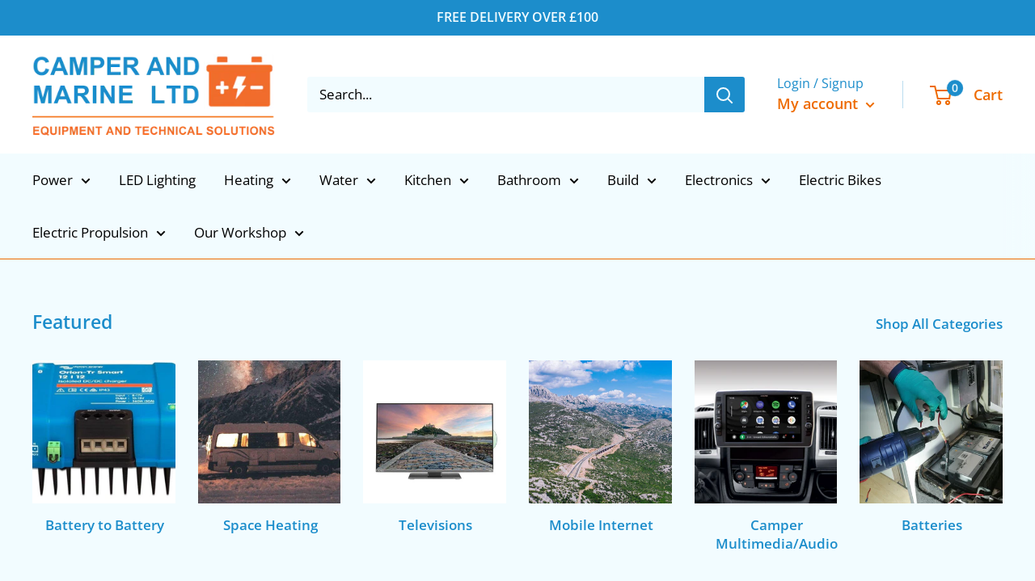

--- FILE ---
content_type: text/html; charset=utf-8
request_url: https://camperandmarine.com/
body_size: 33327
content:
<!doctype html>

<html class="no-js" lang="en">
  <head><meta name="google-site-verification" content="eCOCVSkMHecCxXx3MW4yRrqlpVDheYi2m026VlDO3YQ" /><meta name="msvalidate.01" content="1B7B5F537EFA99C20EBF0F7234042C80" />
    <!-- Added by AVADA SEO Suite -->
	


<script>window.FPConfig = {};window.FPConfig.ignoreKeywords=["/cart","/account","/logout"]</script>

<!-- Added by AVADA SEO Suite: Breadcrumb Structured Data  -->
<script type="application/ld+json">{
  "@context": "https://schema.org",
  "@type": "BreadcrumbList",
  "itemListElement": [{
    "@type": "ListItem",
    "position": 1,
    "name": "Home",
    "item": "https://camperandmarine.com"
  }]
}
</script>
<!-- Added by AVADA SEO Suite --><!-- Added by AVADA SEO Suite: WebSite SearchAction Structured Data  -->
<script type="application/ld+json">{
  "@context": "https://schema.org",
  "@type": "WebSite",
  "url": "https://camperandmarine.com",
  "potentialAction": {
  "@type": "SearchAction",
  "target": "https://camperandmarine.com/search?q={search_term_string}",
  "query-input": "required name=search_term_string"
  }
}
</script>
<!-- Added by AVADA SEO Suite --><!-- Added by AVADA SEO Suite: Organization Structured Data  -->
  <script type="application/ld+json">{
    "@context": "https://schema.org",
    "@type": "Organization",
    "name": "Camper and Marine Ltd",
    "url": "https:\/\/camperandmarine.com",
    "sameAs": [
      
    ]
  }
  </script>
  <!-- Added by AVADA SEO Suite -->

	<!-- /Added by AVADA SEO Suite -->
    <meta charset="utf-8">
    <meta name="viewport" content="width=device-width, initial-scale=1.0, height=device-height, minimum-scale=1.0, maximum-scale=5.0">
    <meta name="theme-color" content="#1c8dcb"><title>Camper &amp; Marine LTD - Motorhome &amp; Leisure Electrics
&ndash; Camper and Marine Ltd</title><meta name="description" content="East Sussex Campervan Electrics. Camper electrics, Camper Van Conversions, leisure batteries, catering trucks, leisure electricians, diesel heater, solar charging, mains hook up , Victron, Fogstar Lithium Battery, ePropulsion, &amp; Professional Installation Workshop in Lewes"><link rel="canonical" href="https://camperandmarine.com/"><link rel="shortcut icon" href="//camperandmarine.com/cdn/shop/files/batterty_logo_square_96x96.png?v=1701106753" type="image/png"><link rel="preload" as="style" href="//camperandmarine.com/cdn/shop/t/8/assets/theme.css?v=144302565425517950861624972788">
    <link rel="preload" as="script" href="//camperandmarine.com/cdn/shop/t/8/assets/theme.min.js?v=164977014983380440891642698879">
    <link rel="preconnect" href="https://cdn.shopify.com">
    <link rel="preconnect" href="https://fonts.shopifycdn.com">
    <link rel="dns-prefetch" href="https://productreviews.shopifycdn.com">
    <link rel="dns-prefetch" href="https://ajax.googleapis.com">
    <link rel="dns-prefetch" href="https://maps.googleapis.com">
    <link rel="dns-prefetch" href="https://maps.gstatic.com">

    <meta property="og:type" content="website">
  <meta property="og:title" content="Camper &amp; Marine LTD - Motorhome &amp; Leisure Electrics"><meta property="og:description" content="East Sussex Campervan Electrics. Camper electrics, Camper Van Conversions, leisure batteries, catering trucks, leisure electricians, diesel heater, solar charging, mains hook up , Victron, Fogstar Lithium Battery, ePropulsion, &amp; Professional Installation Workshop in Lewes"><meta property="og:url" content="https://camperandmarine.com/">
<meta property="og:site_name" content="Camper and Marine Ltd"><meta name="twitter:card" content="summary"><meta name="twitter:title" content="Camper &amp; Marine LTD - Motorhome &amp; Leisure Electrics">
  <meta name="twitter:description" content="East Sussex Campervan Electrics. Camper electrics, Camper Van Conversions, leisure batteries, catering trucks, leisure electricians, diesel heater, solar charging, mains hook up , Victron, Fogstar Lithium Battery, ePropulsion, &amp; Professional Installation Workshop in Lewes">
    <link rel="preload" href="//camperandmarine.com/cdn/fonts/open_sans/opensans_n6.15aeff3c913c3fe570c19cdfeed14ce10d09fb08.woff2" as="font" type="font/woff2" crossorigin>
<link rel="preload" href="//camperandmarine.com/cdn/fonts/open_sans/opensans_n4.c32e4d4eca5273f6d4ee95ddf54b5bbb75fc9b61.woff2" as="font" type="font/woff2" crossorigin>

<style>
  @font-face {
  font-family: "Open Sans";
  font-weight: 600;
  font-style: normal;
  font-display: swap;
  src: url("//camperandmarine.com/cdn/fonts/open_sans/opensans_n6.15aeff3c913c3fe570c19cdfeed14ce10d09fb08.woff2") format("woff2"),
       url("//camperandmarine.com/cdn/fonts/open_sans/opensans_n6.14bef14c75f8837a87f70ce22013cb146ee3e9f3.woff") format("woff");
}

  @font-face {
  font-family: "Open Sans";
  font-weight: 400;
  font-style: normal;
  font-display: swap;
  src: url("//camperandmarine.com/cdn/fonts/open_sans/opensans_n4.c32e4d4eca5273f6d4ee95ddf54b5bbb75fc9b61.woff2") format("woff2"),
       url("//camperandmarine.com/cdn/fonts/open_sans/opensans_n4.5f3406f8d94162b37bfa232b486ac93ee892406d.woff") format("woff");
}

@font-face {
  font-family: "Open Sans";
  font-weight: 600;
  font-style: normal;
  font-display: swap;
  src: url("//camperandmarine.com/cdn/fonts/open_sans/opensans_n6.15aeff3c913c3fe570c19cdfeed14ce10d09fb08.woff2") format("woff2"),
       url("//camperandmarine.com/cdn/fonts/open_sans/opensans_n6.14bef14c75f8837a87f70ce22013cb146ee3e9f3.woff") format("woff");
}

@font-face {
  font-family: "Open Sans";
  font-weight: 600;
  font-style: italic;
  font-display: swap;
  src: url("//camperandmarine.com/cdn/fonts/open_sans/opensans_i6.828bbc1b99433eacd7d50c9f0c1bfe16f27b89a3.woff2") format("woff2"),
       url("//camperandmarine.com/cdn/fonts/open_sans/opensans_i6.a79e1402e2bbd56b8069014f43ff9c422c30d057.woff") format("woff");
}


  @font-face {
  font-family: "Open Sans";
  font-weight: 700;
  font-style: normal;
  font-display: swap;
  src: url("//camperandmarine.com/cdn/fonts/open_sans/opensans_n7.a9393be1574ea8606c68f4441806b2711d0d13e4.woff2") format("woff2"),
       url("//camperandmarine.com/cdn/fonts/open_sans/opensans_n7.7b8af34a6ebf52beb1a4c1d8c73ad6910ec2e553.woff") format("woff");
}

  @font-face {
  font-family: "Open Sans";
  font-weight: 400;
  font-style: italic;
  font-display: swap;
  src: url("//camperandmarine.com/cdn/fonts/open_sans/opensans_i4.6f1d45f7a46916cc95c694aab32ecbf7509cbf33.woff2") format("woff2"),
       url("//camperandmarine.com/cdn/fonts/open_sans/opensans_i4.4efaa52d5a57aa9a57c1556cc2b7465d18839daa.woff") format("woff");
}

  @font-face {
  font-family: "Open Sans";
  font-weight: 700;
  font-style: italic;
  font-display: swap;
  src: url("//camperandmarine.com/cdn/fonts/open_sans/opensans_i7.916ced2e2ce15f7fcd95d196601a15e7b89ee9a4.woff2") format("woff2"),
       url("//camperandmarine.com/cdn/fonts/open_sans/opensans_i7.99a9cff8c86ea65461de497ade3d515a98f8b32a.woff") format("woff");
}


  :root {
    --default-text-font-size : 15px;
    --base-text-font-size    : 17px;
    --heading-font-family    : "Open Sans", sans-serif;
    --heading-font-weight    : 600;
    --heading-font-style     : normal;
    --text-font-family       : "Open Sans", sans-serif;
    --text-font-weight       : 400;
    --text-font-style        : normal;
    --text-font-bolder-weight: 600;
    --text-link-decoration   : underline;

    --text-color               : #000000;
    --text-color-rgb           : 0, 0, 0;
    --heading-color            : #1c8dcb;
    --border-color             : #ee6b00;
    --border-color-rgb         : 238, 107, 0;
    --form-border-color        : #d46000;
    --accent-color             : #1c8dcb;
    --accent-color-rgb         : 28, 141, 203;
    --link-color               : #1c8dcb;
    --link-color-hover         : #135e88;
    --background               : #f2fcff;
    --secondary-background     : #f2fcff;
    --secondary-background-rgb : 242, 252, 255;
    --accent-background        : rgba(28, 141, 203, 0.08);

    --input-background: #f2fcff;

    --error-color       : #ff0000;
    --error-background  : rgba(255, 0, 0, 0.07);
    --success-color     : #00aa00;
    --success-background: rgba(0, 170, 0, 0.11);

    --primary-button-background      : #ee6b00;
    --primary-button-background-rgb  : 238, 107, 0;
    --primary-button-text-color      : #000000;
    --secondary-button-background    : #f2fcff;
    --secondary-button-background-rgb: 242, 252, 255;
    --secondary-button-text-color    : #1561e1;

    --header-background      : #ffffff;
    --header-text-color      : #ee6b00;
    --header-light-text-color: #1c8dcb;
    --header-border-color    : rgba(28, 141, 203, 0.3);
    --header-accent-color    : #1c8dcb;

    --footer-background-color:    #f2fcff;
    --footer-heading-text-color:  #000000;
    --footer-body-text-color:     #000000;
    --footer-body-text-color-rgb: 0, 0, 0;
    --footer-accent-color:        #1c8dcb;
    --footer-accent-color-rgb:    28, 141, 203;
    --footer-border:              1px solid var(--border-color);
    
    --flickity-arrow-color: #883d00;--product-on-sale-accent           : #ee0000;
    --product-on-sale-accent-rgb       : 238, 0, 0;
    --product-on-sale-color            : #ffffff;
    --product-in-stock-color           : #008a00;
    --product-low-stock-color          : #ee0000;
    --product-sold-out-color           : #8a9297;
    --product-custom-label-1-background: #008a00;
    --product-custom-label-1-color     : #ffffff;
    --product-custom-label-2-background: #00a500;
    --product-custom-label-2-color     : #ffffff;
    --product-review-star-color        : #ffbd00;

    --mobile-container-gutter : 20px;
    --desktop-container-gutter: 40px;

    /* Shopify related variables */
    --payment-terms-background-color: #f2fcff;
  }
</style>

<script>
  // IE11 does not have support for CSS variables, so we have to polyfill them
  if (!(((window || {}).CSS || {}).supports && window.CSS.supports('(--a: 0)'))) {
    const script = document.createElement('script');
    script.type = 'text/javascript';
    script.src = 'https://cdn.jsdelivr.net/npm/css-vars-ponyfill@2';
    script.onload = function() {
      cssVars({});
    };

    document.getElementsByTagName('head')[0].appendChild(script);
  }
</script>


    

<!-- Avada Boost Sales Script -->




<script>const AVADA_SALES_POP_LAST_UPDATE = 1642168994424</script>
<script>const AVADA_BS_LAST_UPDATE = 1642169184626</script>

              
              
              
              
              
              
              <script>const AVADA_ENHANCEMENTS = {};
          AVADA_ENHANCEMENTS.contentProtection = true;
          AVADA_ENHANCEMENTS.hideCheckoutButon = false;
          AVADA_ENHANCEMENTS.cartSticky = false;
          AVADA_ENHANCEMENTS.multiplePixelStatus = true;
          AVADA_ENHANCEMENTS.inactiveStatus = true;
          AVADA_ENHANCEMENTS.cartButtonAnimationStatus = true;
          AVADA_ENHANCEMENTS.whatsappStatus = false;
          AVADA_ENHANCEMENTS.messengerStatus = true;
          </script>


























<script>const AVADA_CDT = {};
      AVADA_CDT.template = "index";
      AVADA_CDT.collections = [];
      
      const AVADA_INVQTY = {};
      
      AVADA_CDT.cartitem = 0; AVADA_CDT.moneyformat = '£{{amount}}'; AVADA_CDT.cartTotalPrice = 0; 
      
      </script>
<!-- /Avada Boost Sales Script -->

<script>window.performance && window.performance.mark && window.performance.mark('shopify.content_for_header.start');</script><meta name="facebook-domain-verification" content="vcl821vafxu784pvfg3fp3law7d61e">
<meta name="google-site-verification" content="TFjFp3uBhJ0wflF7va8foI_on9GvZWKSkVajJeG2DLA">
<meta name="facebook-domain-verification" content="tid7kim4nhvbph7h730x0h4xukjv8r">
<meta id="shopify-digital-wallet" name="shopify-digital-wallet" content="/56407294138/digital_wallets/dialog">
<meta name="shopify-checkout-api-token" content="90839ee0c326c3714fdcb3610eb1899b">
<meta id="in-context-paypal-metadata" data-shop-id="56407294138" data-venmo-supported="false" data-environment="production" data-locale="en_US" data-paypal-v4="true" data-currency="GBP">
<script async="async" src="/checkouts/internal/preloads.js?locale=en-GB"></script>
<script id="shopify-features" type="application/json">{"accessToken":"90839ee0c326c3714fdcb3610eb1899b","betas":["rich-media-storefront-analytics"],"domain":"camperandmarine.com","predictiveSearch":true,"shopId":56407294138,"locale":"en"}</script>
<script>var Shopify = Shopify || {};
Shopify.shop = "camper-and-marine.myshopify.com";
Shopify.locale = "en";
Shopify.currency = {"active":"GBP","rate":"1.0"};
Shopify.country = "GB";
Shopify.theme = {"name":"Warehouse","id":122816331962,"schema_name":"Warehouse","schema_version":"1.18.3","theme_store_id":871,"role":"main"};
Shopify.theme.handle = "null";
Shopify.theme.style = {"id":null,"handle":null};
Shopify.cdnHost = "camperandmarine.com/cdn";
Shopify.routes = Shopify.routes || {};
Shopify.routes.root = "/";</script>
<script type="module">!function(o){(o.Shopify=o.Shopify||{}).modules=!0}(window);</script>
<script>!function(o){function n(){var o=[];function n(){o.push(Array.prototype.slice.apply(arguments))}return n.q=o,n}var t=o.Shopify=o.Shopify||{};t.loadFeatures=n(),t.autoloadFeatures=n()}(window);</script>
<script id="shop-js-analytics" type="application/json">{"pageType":"index"}</script>
<script defer="defer" async type="module" src="//camperandmarine.com/cdn/shopifycloud/shop-js/modules/v2/client.init-shop-cart-sync_BT-GjEfc.en.esm.js"></script>
<script defer="defer" async type="module" src="//camperandmarine.com/cdn/shopifycloud/shop-js/modules/v2/chunk.common_D58fp_Oc.esm.js"></script>
<script defer="defer" async type="module" src="//camperandmarine.com/cdn/shopifycloud/shop-js/modules/v2/chunk.modal_xMitdFEc.esm.js"></script>
<script type="module">
  await import("//camperandmarine.com/cdn/shopifycloud/shop-js/modules/v2/client.init-shop-cart-sync_BT-GjEfc.en.esm.js");
await import("//camperandmarine.com/cdn/shopifycloud/shop-js/modules/v2/chunk.common_D58fp_Oc.esm.js");
await import("//camperandmarine.com/cdn/shopifycloud/shop-js/modules/v2/chunk.modal_xMitdFEc.esm.js");

  window.Shopify.SignInWithShop?.initShopCartSync?.({"fedCMEnabled":true,"windoidEnabled":true});

</script>
<script>(function() {
  var isLoaded = false;
  function asyncLoad() {
    if (isLoaded) return;
    isLoaded = true;
    var urls = ["https:\/\/seo.apps.avada.io\/scripttag\/avada-seo-installed.js?shop=camper-and-marine.myshopify.com","https:\/\/cdn1.avada.io\/flying-pages\/module.js?shop=camper-and-marine.myshopify.com"];
    for (var i = 0; i < urls.length; i++) {
      var s = document.createElement('script');
      s.type = 'text/javascript';
      s.async = true;
      s.src = urls[i];
      var x = document.getElementsByTagName('script')[0];
      x.parentNode.insertBefore(s, x);
    }
  };
  if(window.attachEvent) {
    window.attachEvent('onload', asyncLoad);
  } else {
    window.addEventListener('load', asyncLoad, false);
  }
})();</script>
<script id="__st">var __st={"a":56407294138,"offset":0,"reqid":"fd42edc8-ac04-4ffd-9b0c-c63650881350-1769375662","pageurl":"camperandmarine.com\/","u":"fd759433290e","p":"home"};</script>
<script>window.ShopifyPaypalV4VisibilityTracking = true;</script>
<script id="captcha-bootstrap">!function(){'use strict';const t='contact',e='account',n='new_comment',o=[[t,t],['blogs',n],['comments',n],[t,'customer']],c=[[e,'customer_login'],[e,'guest_login'],[e,'recover_customer_password'],[e,'create_customer']],r=t=>t.map((([t,e])=>`form[action*='/${t}']:not([data-nocaptcha='true']) input[name='form_type'][value='${e}']`)).join(','),a=t=>()=>t?[...document.querySelectorAll(t)].map((t=>t.form)):[];function s(){const t=[...o],e=r(t);return a(e)}const i='password',u='form_key',d=['recaptcha-v3-token','g-recaptcha-response','h-captcha-response',i],f=()=>{try{return window.sessionStorage}catch{return}},m='__shopify_v',_=t=>t.elements[u];function p(t,e,n=!1){try{const o=window.sessionStorage,c=JSON.parse(o.getItem(e)),{data:r}=function(t){const{data:e,action:n}=t;return t[m]||n?{data:e,action:n}:{data:t,action:n}}(c);for(const[e,n]of Object.entries(r))t.elements[e]&&(t.elements[e].value=n);n&&o.removeItem(e)}catch(o){console.error('form repopulation failed',{error:o})}}const l='form_type',E='cptcha';function T(t){t.dataset[E]=!0}const w=window,h=w.document,L='Shopify',v='ce_forms',y='captcha';let A=!1;((t,e)=>{const n=(g='f06e6c50-85a8-45c8-87d0-21a2b65856fe',I='https://cdn.shopify.com/shopifycloud/storefront-forms-hcaptcha/ce_storefront_forms_captcha_hcaptcha.v1.5.2.iife.js',D={infoText:'Protected by hCaptcha',privacyText:'Privacy',termsText:'Terms'},(t,e,n)=>{const o=w[L][v],c=o.bindForm;if(c)return c(t,g,e,D).then(n);var r;o.q.push([[t,g,e,D],n]),r=I,A||(h.body.append(Object.assign(h.createElement('script'),{id:'captcha-provider',async:!0,src:r})),A=!0)});var g,I,D;w[L]=w[L]||{},w[L][v]=w[L][v]||{},w[L][v].q=[],w[L][y]=w[L][y]||{},w[L][y].protect=function(t,e){n(t,void 0,e),T(t)},Object.freeze(w[L][y]),function(t,e,n,w,h,L){const[v,y,A,g]=function(t,e,n){const i=e?o:[],u=t?c:[],d=[...i,...u],f=r(d),m=r(i),_=r(d.filter((([t,e])=>n.includes(e))));return[a(f),a(m),a(_),s()]}(w,h,L),I=t=>{const e=t.target;return e instanceof HTMLFormElement?e:e&&e.form},D=t=>v().includes(t);t.addEventListener('submit',(t=>{const e=I(t);if(!e)return;const n=D(e)&&!e.dataset.hcaptchaBound&&!e.dataset.recaptchaBound,o=_(e),c=g().includes(e)&&(!o||!o.value);(n||c)&&t.preventDefault(),c&&!n&&(function(t){try{if(!f())return;!function(t){const e=f();if(!e)return;const n=_(t);if(!n)return;const o=n.value;o&&e.removeItem(o)}(t);const e=Array.from(Array(32),(()=>Math.random().toString(36)[2])).join('');!function(t,e){_(t)||t.append(Object.assign(document.createElement('input'),{type:'hidden',name:u})),t.elements[u].value=e}(t,e),function(t,e){const n=f();if(!n)return;const o=[...t.querySelectorAll(`input[type='${i}']`)].map((({name:t})=>t)),c=[...d,...o],r={};for(const[a,s]of new FormData(t).entries())c.includes(a)||(r[a]=s);n.setItem(e,JSON.stringify({[m]:1,action:t.action,data:r}))}(t,e)}catch(e){console.error('failed to persist form',e)}}(e),e.submit())}));const S=(t,e)=>{t&&!t.dataset[E]&&(n(t,e.some((e=>e===t))),T(t))};for(const o of['focusin','change'])t.addEventListener(o,(t=>{const e=I(t);D(e)&&S(e,y())}));const B=e.get('form_key'),M=e.get(l),P=B&&M;t.addEventListener('DOMContentLoaded',(()=>{const t=y();if(P)for(const e of t)e.elements[l].value===M&&p(e,B);[...new Set([...A(),...v().filter((t=>'true'===t.dataset.shopifyCaptcha))])].forEach((e=>S(e,t)))}))}(h,new URLSearchParams(w.location.search),n,t,e,['guest_login'])})(!0,!0)}();</script>
<script integrity="sha256-4kQ18oKyAcykRKYeNunJcIwy7WH5gtpwJnB7kiuLZ1E=" data-source-attribution="shopify.loadfeatures" defer="defer" src="//camperandmarine.com/cdn/shopifycloud/storefront/assets/storefront/load_feature-a0a9edcb.js" crossorigin="anonymous"></script>
<script data-source-attribution="shopify.dynamic_checkout.dynamic.init">var Shopify=Shopify||{};Shopify.PaymentButton=Shopify.PaymentButton||{isStorefrontPortableWallets:!0,init:function(){window.Shopify.PaymentButton.init=function(){};var t=document.createElement("script");t.src="https://camperandmarine.com/cdn/shopifycloud/portable-wallets/latest/portable-wallets.en.js",t.type="module",document.head.appendChild(t)}};
</script>
<script data-source-attribution="shopify.dynamic_checkout.buyer_consent">
  function portableWalletsHideBuyerConsent(e){var t=document.getElementById("shopify-buyer-consent"),n=document.getElementById("shopify-subscription-policy-button");t&&n&&(t.classList.add("hidden"),t.setAttribute("aria-hidden","true"),n.removeEventListener("click",e))}function portableWalletsShowBuyerConsent(e){var t=document.getElementById("shopify-buyer-consent"),n=document.getElementById("shopify-subscription-policy-button");t&&n&&(t.classList.remove("hidden"),t.removeAttribute("aria-hidden"),n.addEventListener("click",e))}window.Shopify?.PaymentButton&&(window.Shopify.PaymentButton.hideBuyerConsent=portableWalletsHideBuyerConsent,window.Shopify.PaymentButton.showBuyerConsent=portableWalletsShowBuyerConsent);
</script>
<script data-source-attribution="shopify.dynamic_checkout.cart.bootstrap">document.addEventListener("DOMContentLoaded",(function(){function t(){return document.querySelector("shopify-accelerated-checkout-cart, shopify-accelerated-checkout")}if(t())Shopify.PaymentButton.init();else{new MutationObserver((function(e,n){t()&&(Shopify.PaymentButton.init(),n.disconnect())})).observe(document.body,{childList:!0,subtree:!0})}}));
</script>
<link id="shopify-accelerated-checkout-styles" rel="stylesheet" media="screen" href="https://camperandmarine.com/cdn/shopifycloud/portable-wallets/latest/accelerated-checkout-backwards-compat.css" crossorigin="anonymous">
<style id="shopify-accelerated-checkout-cart">
        #shopify-buyer-consent {
  margin-top: 1em;
  display: inline-block;
  width: 100%;
}

#shopify-buyer-consent.hidden {
  display: none;
}

#shopify-subscription-policy-button {
  background: none;
  border: none;
  padding: 0;
  text-decoration: underline;
  font-size: inherit;
  cursor: pointer;
}

#shopify-subscription-policy-button::before {
  box-shadow: none;
}

      </style>

<script>window.performance && window.performance.mark && window.performance.mark('shopify.content_for_header.end');</script>

    <link rel="stylesheet" href="//camperandmarine.com/cdn/shop/t/8/assets/theme.aio.min.css?v=71857073696023893021719055858">

    


  <script type="application/ld+json">
  {
    "@context": "http://schema.org",
    "@type": "BreadcrumbList",
  "itemListElement": [{
      "@type": "ListItem",
      "position": 1,
      "name": "Home",
      "item": "https://camperandmarine.com"
    }]
  }
  </script>


    <script>
      // This allows to expose several variables to the global scope, to be used in scripts
      window.theme = {
        pageType: "index",
        cartCount: 0,
        moneyFormat: "£{{amount}}",
        moneyWithCurrencyFormat: "£{{amount}} GBP",
        showDiscount: true,
        discountMode: "saving",
        searchMode: "product,article,page",
        searchUnavailableProducts: "show",
        cartType: "drawer"
      };

      window.routes = {
        rootUrl: "\/",
        rootUrlWithoutSlash: '',
        cartUrl: "\/cart",
        cartAddUrl: "\/cart\/add",
        cartChangeUrl: "\/cart\/change",
        searchUrl: "\/search",
        productRecommendationsUrl: "\/recommendations\/products"
      };

      window.languages = {
        productRegularPrice: "Regular price",
        productSalePrice: "Sale price",
        collectionOnSaleLabel: "Save {{savings}}",
        productFormUnavailable: "Unavailable",
        productFormAddToCart: "Add to cart",
        productFormSoldOut: "Sold out",
        productAdded: "Product has been added to your cart",
        productAddedShort: "Added!",
        shippingEstimatorNoResults: "No shipping could be found for your address.",
        shippingEstimatorOneResult: "There is one shipping rate for your address:",
        shippingEstimatorMultipleResults: "There are {{count}} shipping rates for your address:",
        shippingEstimatorErrors: "There are some errors:"
      };

      window.lazySizesConfig = {
        loadHidden: false,
        hFac: 0.8,
        expFactor: 3,
        customMedia: {
          '--phone': '(max-width: 640px)',
          '--tablet': '(min-width: 641px) and (max-width: 1023px)',
          '--lap': '(min-width: 1024px)'
        }
      };

      document.documentElement.className = document.documentElement.className.replace('no-js', 'js');
    </script><script src="//camperandmarine.com/cdn/shop/t/8/assets/theme.min.js?v=164977014983380440891642698879" defer></script>
    <script src="//camperandmarine.com/cdn/shop/t/8/assets/custom.js?v=90373254691674712701621010521" defer></script><script>
        (function () {
          window.onpageshow = function() {
            // We force re-freshing the cart content onpageshow, as most browsers will serve a cache copy when hitting the
            // back button, which cause staled data
            document.documentElement.dispatchEvent(new CustomEvent('cart:refresh', {
              bubbles: true,
              detail: {scrollToTop: false}
            }));
          };
        })();
      </script><!-- Added by AVADA SEO Suite -->
	
	<!-- /Added by AVADA SEO Suite -->
	<meta property="og:image" content="https://cdn.shopify.com/s/files/1/0564/0729/4138/files/Campervan-Heaters-Van-In-Snow_2f434dcb-b6e4-4aff-a272-e1c320acf450.jpg?v=1643213910" />
<meta property="og:image:secure_url" content="https://cdn.shopify.com/s/files/1/0564/0729/4138/files/Campervan-Heaters-Van-In-Snow_2f434dcb-b6e4-4aff-a272-e1c320acf450.jpg?v=1643213910" />
<meta property="og:image:width" content="647" />
<meta property="og:image:height" content="576" />
<link href="https://monorail-edge.shopifysvc.com" rel="dns-prefetch">
<script>(function(){if ("sendBeacon" in navigator && "performance" in window) {try {var session_token_from_headers = performance.getEntriesByType('navigation')[0].serverTiming.find(x => x.name == '_s').description;} catch {var session_token_from_headers = undefined;}var session_cookie_matches = document.cookie.match(/_shopify_s=([^;]*)/);var session_token_from_cookie = session_cookie_matches && session_cookie_matches.length === 2 ? session_cookie_matches[1] : "";var session_token = session_token_from_headers || session_token_from_cookie || "";function handle_abandonment_event(e) {var entries = performance.getEntries().filter(function(entry) {return /monorail-edge.shopifysvc.com/.test(entry.name);});if (!window.abandonment_tracked && entries.length === 0) {window.abandonment_tracked = true;var currentMs = Date.now();var navigation_start = performance.timing.navigationStart;var payload = {shop_id: 56407294138,url: window.location.href,navigation_start,duration: currentMs - navigation_start,session_token,page_type: "index"};window.navigator.sendBeacon("https://monorail-edge.shopifysvc.com/v1/produce", JSON.stringify({schema_id: "online_store_buyer_site_abandonment/1.1",payload: payload,metadata: {event_created_at_ms: currentMs,event_sent_at_ms: currentMs}}));}}window.addEventListener('pagehide', handle_abandonment_event);}}());</script>
<script id="web-pixels-manager-setup">(function e(e,d,r,n,o){if(void 0===o&&(o={}),!Boolean(null===(a=null===(i=window.Shopify)||void 0===i?void 0:i.analytics)||void 0===a?void 0:a.replayQueue)){var i,a;window.Shopify=window.Shopify||{};var t=window.Shopify;t.analytics=t.analytics||{};var s=t.analytics;s.replayQueue=[],s.publish=function(e,d,r){return s.replayQueue.push([e,d,r]),!0};try{self.performance.mark("wpm:start")}catch(e){}var l=function(){var e={modern:/Edge?\/(1{2}[4-9]|1[2-9]\d|[2-9]\d{2}|\d{4,})\.\d+(\.\d+|)|Firefox\/(1{2}[4-9]|1[2-9]\d|[2-9]\d{2}|\d{4,})\.\d+(\.\d+|)|Chrom(ium|e)\/(9{2}|\d{3,})\.\d+(\.\d+|)|(Maci|X1{2}).+ Version\/(15\.\d+|(1[6-9]|[2-9]\d|\d{3,})\.\d+)([,.]\d+|)( \(\w+\)|)( Mobile\/\w+|) Safari\/|Chrome.+OPR\/(9{2}|\d{3,})\.\d+\.\d+|(CPU[ +]OS|iPhone[ +]OS|CPU[ +]iPhone|CPU IPhone OS|CPU iPad OS)[ +]+(15[._]\d+|(1[6-9]|[2-9]\d|\d{3,})[._]\d+)([._]\d+|)|Android:?[ /-](13[3-9]|1[4-9]\d|[2-9]\d{2}|\d{4,})(\.\d+|)(\.\d+|)|Android.+Firefox\/(13[5-9]|1[4-9]\d|[2-9]\d{2}|\d{4,})\.\d+(\.\d+|)|Android.+Chrom(ium|e)\/(13[3-9]|1[4-9]\d|[2-9]\d{2}|\d{4,})\.\d+(\.\d+|)|SamsungBrowser\/([2-9]\d|\d{3,})\.\d+/,legacy:/Edge?\/(1[6-9]|[2-9]\d|\d{3,})\.\d+(\.\d+|)|Firefox\/(5[4-9]|[6-9]\d|\d{3,})\.\d+(\.\d+|)|Chrom(ium|e)\/(5[1-9]|[6-9]\d|\d{3,})\.\d+(\.\d+|)([\d.]+$|.*Safari\/(?![\d.]+ Edge\/[\d.]+$))|(Maci|X1{2}).+ Version\/(10\.\d+|(1[1-9]|[2-9]\d|\d{3,})\.\d+)([,.]\d+|)( \(\w+\)|)( Mobile\/\w+|) Safari\/|Chrome.+OPR\/(3[89]|[4-9]\d|\d{3,})\.\d+\.\d+|(CPU[ +]OS|iPhone[ +]OS|CPU[ +]iPhone|CPU IPhone OS|CPU iPad OS)[ +]+(10[._]\d+|(1[1-9]|[2-9]\d|\d{3,})[._]\d+)([._]\d+|)|Android:?[ /-](13[3-9]|1[4-9]\d|[2-9]\d{2}|\d{4,})(\.\d+|)(\.\d+|)|Mobile Safari.+OPR\/([89]\d|\d{3,})\.\d+\.\d+|Android.+Firefox\/(13[5-9]|1[4-9]\d|[2-9]\d{2}|\d{4,})\.\d+(\.\d+|)|Android.+Chrom(ium|e)\/(13[3-9]|1[4-9]\d|[2-9]\d{2}|\d{4,})\.\d+(\.\d+|)|Android.+(UC? ?Browser|UCWEB|U3)[ /]?(15\.([5-9]|\d{2,})|(1[6-9]|[2-9]\d|\d{3,})\.\d+)\.\d+|SamsungBrowser\/(5\.\d+|([6-9]|\d{2,})\.\d+)|Android.+MQ{2}Browser\/(14(\.(9|\d{2,})|)|(1[5-9]|[2-9]\d|\d{3,})(\.\d+|))(\.\d+|)|K[Aa][Ii]OS\/(3\.\d+|([4-9]|\d{2,})\.\d+)(\.\d+|)/},d=e.modern,r=e.legacy,n=navigator.userAgent;return n.match(d)?"modern":n.match(r)?"legacy":"unknown"}(),u="modern"===l?"modern":"legacy",c=(null!=n?n:{modern:"",legacy:""})[u],f=function(e){return[e.baseUrl,"/wpm","/b",e.hashVersion,"modern"===e.buildTarget?"m":"l",".js"].join("")}({baseUrl:d,hashVersion:r,buildTarget:u}),m=function(e){var d=e.version,r=e.bundleTarget,n=e.surface,o=e.pageUrl,i=e.monorailEndpoint;return{emit:function(e){var a=e.status,t=e.errorMsg,s=(new Date).getTime(),l=JSON.stringify({metadata:{event_sent_at_ms:s},events:[{schema_id:"web_pixels_manager_load/3.1",payload:{version:d,bundle_target:r,page_url:o,status:a,surface:n,error_msg:t},metadata:{event_created_at_ms:s}}]});if(!i)return console&&console.warn&&console.warn("[Web Pixels Manager] No Monorail endpoint provided, skipping logging."),!1;try{return self.navigator.sendBeacon.bind(self.navigator)(i,l)}catch(e){}var u=new XMLHttpRequest;try{return u.open("POST",i,!0),u.setRequestHeader("Content-Type","text/plain"),u.send(l),!0}catch(e){return console&&console.warn&&console.warn("[Web Pixels Manager] Got an unhandled error while logging to Monorail."),!1}}}}({version:r,bundleTarget:l,surface:e.surface,pageUrl:self.location.href,monorailEndpoint:e.monorailEndpoint});try{o.browserTarget=l,function(e){var d=e.src,r=e.async,n=void 0===r||r,o=e.onload,i=e.onerror,a=e.sri,t=e.scriptDataAttributes,s=void 0===t?{}:t,l=document.createElement("script"),u=document.querySelector("head"),c=document.querySelector("body");if(l.async=n,l.src=d,a&&(l.integrity=a,l.crossOrigin="anonymous"),s)for(var f in s)if(Object.prototype.hasOwnProperty.call(s,f))try{l.dataset[f]=s[f]}catch(e){}if(o&&l.addEventListener("load",o),i&&l.addEventListener("error",i),u)u.appendChild(l);else{if(!c)throw new Error("Did not find a head or body element to append the script");c.appendChild(l)}}({src:f,async:!0,onload:function(){if(!function(){var e,d;return Boolean(null===(d=null===(e=window.Shopify)||void 0===e?void 0:e.analytics)||void 0===d?void 0:d.initialized)}()){var d=window.webPixelsManager.init(e)||void 0;if(d){var r=window.Shopify.analytics;r.replayQueue.forEach((function(e){var r=e[0],n=e[1],o=e[2];d.publishCustomEvent(r,n,o)})),r.replayQueue=[],r.publish=d.publishCustomEvent,r.visitor=d.visitor,r.initialized=!0}}},onerror:function(){return m.emit({status:"failed",errorMsg:"".concat(f," has failed to load")})},sri:function(e){var d=/^sha384-[A-Za-z0-9+/=]+$/;return"string"==typeof e&&d.test(e)}(c)?c:"",scriptDataAttributes:o}),m.emit({status:"loading"})}catch(e){m.emit({status:"failed",errorMsg:(null==e?void 0:e.message)||"Unknown error"})}}})({shopId: 56407294138,storefrontBaseUrl: "https://camperandmarine.com",extensionsBaseUrl: "https://extensions.shopifycdn.com/cdn/shopifycloud/web-pixels-manager",monorailEndpoint: "https://monorail-edge.shopifysvc.com/unstable/produce_batch",surface: "storefront-renderer",enabledBetaFlags: ["2dca8a86"],webPixelsConfigList: [{"id":"471171258","configuration":"{\"config\":\"{\\\"pixel_id\\\":\\\"G-098E1MR74X\\\",\\\"target_country\\\":\\\"GB\\\",\\\"gtag_events\\\":[{\\\"type\\\":\\\"search\\\",\\\"action_label\\\":\\\"G-098E1MR74X\\\"},{\\\"type\\\":\\\"begin_checkout\\\",\\\"action_label\\\":\\\"G-098E1MR74X\\\"},{\\\"type\\\":\\\"view_item\\\",\\\"action_label\\\":[\\\"G-098E1MR74X\\\",\\\"MC-HSTZSSM1MK\\\"]},{\\\"type\\\":\\\"purchase\\\",\\\"action_label\\\":[\\\"G-098E1MR74X\\\",\\\"MC-HSTZSSM1MK\\\"]},{\\\"type\\\":\\\"page_view\\\",\\\"action_label\\\":[\\\"G-098E1MR74X\\\",\\\"MC-HSTZSSM1MK\\\"]},{\\\"type\\\":\\\"add_payment_info\\\",\\\"action_label\\\":\\\"G-098E1MR74X\\\"},{\\\"type\\\":\\\"add_to_cart\\\",\\\"action_label\\\":\\\"G-098E1MR74X\\\"}],\\\"enable_monitoring_mode\\\":false}\"}","eventPayloadVersion":"v1","runtimeContext":"OPEN","scriptVersion":"b2a88bafab3e21179ed38636efcd8a93","type":"APP","apiClientId":1780363,"privacyPurposes":[],"dataSharingAdjustments":{"protectedCustomerApprovalScopes":["read_customer_address","read_customer_email","read_customer_name","read_customer_personal_data","read_customer_phone"]}},{"id":"198508730","configuration":"{\"pixel_id\":\"587688729316786\",\"pixel_type\":\"facebook_pixel\",\"metaapp_system_user_token\":\"-\"}","eventPayloadVersion":"v1","runtimeContext":"OPEN","scriptVersion":"ca16bc87fe92b6042fbaa3acc2fbdaa6","type":"APP","apiClientId":2329312,"privacyPurposes":["ANALYTICS","MARKETING","SALE_OF_DATA"],"dataSharingAdjustments":{"protectedCustomerApprovalScopes":["read_customer_address","read_customer_email","read_customer_name","read_customer_personal_data","read_customer_phone"]}},{"id":"shopify-app-pixel","configuration":"{}","eventPayloadVersion":"v1","runtimeContext":"STRICT","scriptVersion":"0450","apiClientId":"shopify-pixel","type":"APP","privacyPurposes":["ANALYTICS","MARKETING"]},{"id":"shopify-custom-pixel","eventPayloadVersion":"v1","runtimeContext":"LAX","scriptVersion":"0450","apiClientId":"shopify-pixel","type":"CUSTOM","privacyPurposes":["ANALYTICS","MARKETING"]}],isMerchantRequest: false,initData: {"shop":{"name":"Camper and Marine Ltd","paymentSettings":{"currencyCode":"GBP"},"myshopifyDomain":"camper-and-marine.myshopify.com","countryCode":"GB","storefrontUrl":"https:\/\/camperandmarine.com"},"customer":null,"cart":null,"checkout":null,"productVariants":[],"purchasingCompany":null},},"https://camperandmarine.com/cdn","fcfee988w5aeb613cpc8e4bc33m6693e112",{"modern":"","legacy":""},{"shopId":"56407294138","storefrontBaseUrl":"https:\/\/camperandmarine.com","extensionBaseUrl":"https:\/\/extensions.shopifycdn.com\/cdn\/shopifycloud\/web-pixels-manager","surface":"storefront-renderer","enabledBetaFlags":"[\"2dca8a86\"]","isMerchantRequest":"false","hashVersion":"fcfee988w5aeb613cpc8e4bc33m6693e112","publish":"custom","events":"[[\"page_viewed\",{}]]"});</script><script>
  window.ShopifyAnalytics = window.ShopifyAnalytics || {};
  window.ShopifyAnalytics.meta = window.ShopifyAnalytics.meta || {};
  window.ShopifyAnalytics.meta.currency = 'GBP';
  var meta = {"page":{"pageType":"home","requestId":"fd42edc8-ac04-4ffd-9b0c-c63650881350-1769375662"}};
  for (var attr in meta) {
    window.ShopifyAnalytics.meta[attr] = meta[attr];
  }
</script>
<script class="analytics">
  (function () {
    var customDocumentWrite = function(content) {
      var jquery = null;

      if (window.jQuery) {
        jquery = window.jQuery;
      } else if (window.Checkout && window.Checkout.$) {
        jquery = window.Checkout.$;
      }

      if (jquery) {
        jquery('body').append(content);
      }
    };

    var hasLoggedConversion = function(token) {
      if (token) {
        return document.cookie.indexOf('loggedConversion=' + token) !== -1;
      }
      return false;
    }

    var setCookieIfConversion = function(token) {
      if (token) {
        var twoMonthsFromNow = new Date(Date.now());
        twoMonthsFromNow.setMonth(twoMonthsFromNow.getMonth() + 2);

        document.cookie = 'loggedConversion=' + token + '; expires=' + twoMonthsFromNow;
      }
    }

    var trekkie = window.ShopifyAnalytics.lib = window.trekkie = window.trekkie || [];
    if (trekkie.integrations) {
      return;
    }
    trekkie.methods = [
      'identify',
      'page',
      'ready',
      'track',
      'trackForm',
      'trackLink'
    ];
    trekkie.factory = function(method) {
      return function() {
        var args = Array.prototype.slice.call(arguments);
        args.unshift(method);
        trekkie.push(args);
        return trekkie;
      };
    };
    for (var i = 0; i < trekkie.methods.length; i++) {
      var key = trekkie.methods[i];
      trekkie[key] = trekkie.factory(key);
    }
    trekkie.load = function(config) {
      trekkie.config = config || {};
      trekkie.config.initialDocumentCookie = document.cookie;
      var first = document.getElementsByTagName('script')[0];
      var script = document.createElement('script');
      script.type = 'text/javascript';
      script.onerror = function(e) {
        var scriptFallback = document.createElement('script');
        scriptFallback.type = 'text/javascript';
        scriptFallback.onerror = function(error) {
                var Monorail = {
      produce: function produce(monorailDomain, schemaId, payload) {
        var currentMs = new Date().getTime();
        var event = {
          schema_id: schemaId,
          payload: payload,
          metadata: {
            event_created_at_ms: currentMs,
            event_sent_at_ms: currentMs
          }
        };
        return Monorail.sendRequest("https://" + monorailDomain + "/v1/produce", JSON.stringify(event));
      },
      sendRequest: function sendRequest(endpointUrl, payload) {
        // Try the sendBeacon API
        if (window && window.navigator && typeof window.navigator.sendBeacon === 'function' && typeof window.Blob === 'function' && !Monorail.isIos12()) {
          var blobData = new window.Blob([payload], {
            type: 'text/plain'
          });

          if (window.navigator.sendBeacon(endpointUrl, blobData)) {
            return true;
          } // sendBeacon was not successful

        } // XHR beacon

        var xhr = new XMLHttpRequest();

        try {
          xhr.open('POST', endpointUrl);
          xhr.setRequestHeader('Content-Type', 'text/plain');
          xhr.send(payload);
        } catch (e) {
          console.log(e);
        }

        return false;
      },
      isIos12: function isIos12() {
        return window.navigator.userAgent.lastIndexOf('iPhone; CPU iPhone OS 12_') !== -1 || window.navigator.userAgent.lastIndexOf('iPad; CPU OS 12_') !== -1;
      }
    };
    Monorail.produce('monorail-edge.shopifysvc.com',
      'trekkie_storefront_load_errors/1.1',
      {shop_id: 56407294138,
      theme_id: 122816331962,
      app_name: "storefront",
      context_url: window.location.href,
      source_url: "//camperandmarine.com/cdn/s/trekkie.storefront.8d95595f799fbf7e1d32231b9a28fd43b70c67d3.min.js"});

        };
        scriptFallback.async = true;
        scriptFallback.src = '//camperandmarine.com/cdn/s/trekkie.storefront.8d95595f799fbf7e1d32231b9a28fd43b70c67d3.min.js';
        first.parentNode.insertBefore(scriptFallback, first);
      };
      script.async = true;
      script.src = '//camperandmarine.com/cdn/s/trekkie.storefront.8d95595f799fbf7e1d32231b9a28fd43b70c67d3.min.js';
      first.parentNode.insertBefore(script, first);
    };
    trekkie.load(
      {"Trekkie":{"appName":"storefront","development":false,"defaultAttributes":{"shopId":56407294138,"isMerchantRequest":null,"themeId":122816331962,"themeCityHash":"12256867620049929912","contentLanguage":"en","currency":"GBP","eventMetadataId":"4f71f0e4-6b65-4e3e-82f4-b67b50ab8856"},"isServerSideCookieWritingEnabled":true,"monorailRegion":"shop_domain","enabledBetaFlags":["65f19447"]},"Session Attribution":{},"S2S":{"facebookCapiEnabled":true,"source":"trekkie-storefront-renderer","apiClientId":580111}}
    );

    var loaded = false;
    trekkie.ready(function() {
      if (loaded) return;
      loaded = true;

      window.ShopifyAnalytics.lib = window.trekkie;

      var originalDocumentWrite = document.write;
      document.write = customDocumentWrite;
      try { window.ShopifyAnalytics.merchantGoogleAnalytics.call(this); } catch(error) {};
      document.write = originalDocumentWrite;

      window.ShopifyAnalytics.lib.page(null,{"pageType":"home","requestId":"fd42edc8-ac04-4ffd-9b0c-c63650881350-1769375662","shopifyEmitted":true});

      var match = window.location.pathname.match(/checkouts\/(.+)\/(thank_you|post_purchase)/)
      var token = match? match[1]: undefined;
      if (!hasLoggedConversion(token)) {
        setCookieIfConversion(token);
        
      }
    });


        var eventsListenerScript = document.createElement('script');
        eventsListenerScript.async = true;
        eventsListenerScript.src = "//camperandmarine.com/cdn/shopifycloud/storefront/assets/shop_events_listener-3da45d37.js";
        document.getElementsByTagName('head')[0].appendChild(eventsListenerScript);

})();</script>
  <script>
  if (!window.ga || (window.ga && typeof window.ga !== 'function')) {
    window.ga = function ga() {
      (window.ga.q = window.ga.q || []).push(arguments);
      if (window.Shopify && window.Shopify.analytics && typeof window.Shopify.analytics.publish === 'function') {
        window.Shopify.analytics.publish("ga_stub_called", {}, {sendTo: "google_osp_migration"});
      }
      console.error("Shopify's Google Analytics stub called with:", Array.from(arguments), "\nSee https://help.shopify.com/manual/promoting-marketing/pixels/pixel-migration#google for more information.");
    };
    if (window.Shopify && window.Shopify.analytics && typeof window.Shopify.analytics.publish === 'function') {
      window.Shopify.analytics.publish("ga_stub_initialized", {}, {sendTo: "google_osp_migration"});
    }
  }
</script>
<script
  defer
  src="https://camperandmarine.com/cdn/shopifycloud/perf-kit/shopify-perf-kit-3.0.4.min.js"
  data-application="storefront-renderer"
  data-shop-id="56407294138"
  data-render-region="gcp-us-east1"
  data-page-type="index"
  data-theme-instance-id="122816331962"
  data-theme-name="Warehouse"
  data-theme-version="1.18.3"
  data-monorail-region="shop_domain"
  data-resource-timing-sampling-rate="10"
  data-shs="true"
  data-shs-beacon="true"
  data-shs-export-with-fetch="true"
  data-shs-logs-sample-rate="1"
  data-shs-beacon-endpoint="https://camperandmarine.com/api/collect"
></script>
</head>

  <body class="warehouse--v1 features--animate-zoom template-index " data-instant-intensity="viewport">
    <a href="#main" class="visually-hidden skip-to-content">Skip to content</a>
    <span class="loading-bar"></span>

    <div id="shopify-section-announcement-bar" class="shopify-section"><section data-section-id="announcement-bar" data-section-type="announcement-bar" data-section-settings='{
    "showNewsletter": false
  }'><div class="announcement-bar">
      <div class="container">
        <div class="announcement-bar__inner"><a href="/policies/shipping-policy" class="announcement-bar__content announcement-bar__content--center">FREE DELIVERY OVER £100</a></div>
      </div>
    </div>
  </section>

  <style>
    .announcement-bar {
      background: #1c8dcb;
      color: #f2fcff;
    }
  </style>

  <script>document.documentElement.style.removeProperty('--announcement-bar-button-width');document.documentElement.style.setProperty('--announcement-bar-height', document.getElementById('shopify-section-announcement-bar').clientHeight + 'px');
  </script></div>
<div id="shopify-section-popups" class="shopify-section"><div data-section-id="popups" data-section-type="popups"></div>

</div>
<div id="shopify-section-header" class="shopify-section shopify-section__header"><section data-section-id="header" data-section-type="header" data-section-settings='{
  "navigationLayout": "inline",
  "desktopOpenTrigger": "click",
  "useStickyHeader": true
}'>
  <header class="header header--inline " role="banner">
    <div class="container">
      <div class="header__inner"><nav class="header__mobile-nav hidden-lap-and-up">
            <button class="header__mobile-nav-toggle icon-state touch-area" data-action="toggle-menu" aria-expanded="false" aria-haspopup="true" aria-controls="mobile-menu" aria-label="Open menu">
              <span class="icon-state__primary"><svg focusable="false" class="icon icon--hamburger-mobile" viewBox="0 0 20 16" role="presentation">
      <path d="M0 14h20v2H0v-2zM0 0h20v2H0V0zm0 7h20v2H0V7z" fill="currentColor" fill-rule="evenodd"></path>
    </svg></span>
              <span class="icon-state__secondary"><svg focusable="false" class="icon icon--close" viewBox="0 0 19 19" role="presentation">
      <path d="M9.1923882 8.39339828l7.7781745-7.7781746 1.4142136 1.41421357-7.7781746 7.77817459 7.7781746 7.77817456L16.9705627 19l-7.7781745-7.7781746L1.41421356 19 0 17.5857864l7.7781746-7.77817456L0 2.02943725 1.41421356.61522369 9.1923882 8.39339828z" fill="currentColor" fill-rule="evenodd"></path>
    </svg></span>
            </button><div id="mobile-menu" class="mobile-menu" aria-hidden="true"><svg focusable="false" class="icon icon--nav-triangle-borderless" viewBox="0 0 20 9" role="presentation">
      <path d="M.47108938 9c.2694725-.26871321.57077721-.56867841.90388257-.89986354C3.12384116 6.36134886 5.74788116 3.76338565 9.2467995.30653888c.4145057-.4095171 1.0844277-.40860098 1.4977971.00205122L19.4935156 9H.47108938z" fill="#f2fcff"></path>
    </svg><div class="mobile-menu__inner">
    <div class="mobile-menu__panel">
      <div class="mobile-menu__section">
        <ul class="mobile-menu__nav" data-type="menu" role="list"><li class="mobile-menu__nav-item"><button class="mobile-menu__nav-link" data-type="menuitem" aria-haspopup="true" aria-expanded="false" aria-controls="mobile-panel-0" data-action="open-panel">Power<svg focusable="false" class="icon icon--arrow-right" viewBox="0 0 8 12" role="presentation">
      <path stroke="currentColor" stroke-width="2" d="M2 2l4 4-4 4" fill="none" stroke-linecap="square"></path>
    </svg></button></li><li class="mobile-menu__nav-item"><a href="/collections/lighting" class="mobile-menu__nav-link" data-type="menuitem">LED Lighting</a></li><li class="mobile-menu__nav-item"><button class="mobile-menu__nav-link" data-type="menuitem" aria-haspopup="true" aria-expanded="false" aria-controls="mobile-panel-2" data-action="open-panel">Heating<svg focusable="false" class="icon icon--arrow-right" viewBox="0 0 8 12" role="presentation">
      <path stroke="currentColor" stroke-width="2" d="M2 2l4 4-4 4" fill="none" stroke-linecap="square"></path>
    </svg></button></li><li class="mobile-menu__nav-item"><button class="mobile-menu__nav-link" data-type="menuitem" aria-haspopup="true" aria-expanded="false" aria-controls="mobile-panel-3" data-action="open-panel">Water<svg focusable="false" class="icon icon--arrow-right" viewBox="0 0 8 12" role="presentation">
      <path stroke="currentColor" stroke-width="2" d="M2 2l4 4-4 4" fill="none" stroke-linecap="square"></path>
    </svg></button></li><li class="mobile-menu__nav-item"><button class="mobile-menu__nav-link" data-type="menuitem" aria-haspopup="true" aria-expanded="false" aria-controls="mobile-panel-4" data-action="open-panel">Kitchen<svg focusable="false" class="icon icon--arrow-right" viewBox="0 0 8 12" role="presentation">
      <path stroke="currentColor" stroke-width="2" d="M2 2l4 4-4 4" fill="none" stroke-linecap="square"></path>
    </svg></button></li><li class="mobile-menu__nav-item"><button class="mobile-menu__nav-link" data-type="menuitem" aria-haspopup="true" aria-expanded="false" aria-controls="mobile-panel-5" data-action="open-panel">Bathroom<svg focusable="false" class="icon icon--arrow-right" viewBox="0 0 8 12" role="presentation">
      <path stroke="currentColor" stroke-width="2" d="M2 2l4 4-4 4" fill="none" stroke-linecap="square"></path>
    </svg></button></li><li class="mobile-menu__nav-item"><button class="mobile-menu__nav-link" data-type="menuitem" aria-haspopup="true" aria-expanded="false" aria-controls="mobile-panel-6" data-action="open-panel">Build<svg focusable="false" class="icon icon--arrow-right" viewBox="0 0 8 12" role="presentation">
      <path stroke="currentColor" stroke-width="2" d="M2 2l4 4-4 4" fill="none" stroke-linecap="square"></path>
    </svg></button></li><li class="mobile-menu__nav-item"><button class="mobile-menu__nav-link" data-type="menuitem" aria-haspopup="true" aria-expanded="false" aria-controls="mobile-panel-7" data-action="open-panel">Electronics<svg focusable="false" class="icon icon--arrow-right" viewBox="0 0 8 12" role="presentation">
      <path stroke="currentColor" stroke-width="2" d="M2 2l4 4-4 4" fill="none" stroke-linecap="square"></path>
    </svg></button></li><li class="mobile-menu__nav-item"><a href="/collections/electric-folding-bikes" class="mobile-menu__nav-link" data-type="menuitem">Electric Bikes</a></li><li class="mobile-menu__nav-item"><button class="mobile-menu__nav-link" data-type="menuitem" aria-haspopup="true" aria-expanded="false" aria-controls="mobile-panel-9" data-action="open-panel">Electric Propulsion<svg focusable="false" class="icon icon--arrow-right" viewBox="0 0 8 12" role="presentation">
      <path stroke="currentColor" stroke-width="2" d="M2 2l4 4-4 4" fill="none" stroke-linecap="square"></path>
    </svg></button></li><li class="mobile-menu__nav-item"><button class="mobile-menu__nav-link" data-type="menuitem" aria-haspopup="true" aria-expanded="false" aria-controls="mobile-panel-10" data-action="open-panel">Our Workshop<svg focusable="false" class="icon icon--arrow-right" viewBox="0 0 8 12" role="presentation">
      <path stroke="currentColor" stroke-width="2" d="M2 2l4 4-4 4" fill="none" stroke-linecap="square"></path>
    </svg></button></li></ul>
      </div><div class="mobile-menu__section mobile-menu__section--loose">
          <p class="mobile-menu__section-title heading h5">Need help?</p><div class="mobile-menu__help-wrapper"><svg focusable="false" class="icon icon--bi-phone" viewBox="0 0 24 24" role="presentation">
      <g stroke-width="2" fill="none" fill-rule="evenodd" stroke-linecap="square">
        <path d="M17 15l-3 3-8-8 3-3-5-5-3 3c0 9.941 8.059 18 18 18l3-3-5-5z" stroke="#1c8dcb"></path>
        <path d="M14 1c4.971 0 9 4.029 9 9m-9-5c2.761 0 5 2.239 5 5" stroke="#1c8dcb"></path>
      </g>
    </svg><span>01273 586666</span>
            </div><div class="mobile-menu__help-wrapper"><svg focusable="false" class="icon icon--bi-email" viewBox="0 0 22 22" role="presentation">
      <g fill="none" fill-rule="evenodd">
        <path stroke="#1c8dcb" d="M.916667 10.08333367l3.66666667-2.65833334v4.65849997zm20.1666667 0L17.416667 7.42500033v4.65849997z"></path>
        <path stroke="#1c8dcb" stroke-width="2" d="M4.58333367 7.42500033L.916667 10.08333367V21.0833337h20.1666667V10.08333367L17.416667 7.42500033"></path>
        <path stroke="#1c8dcb" stroke-width="2" d="M4.58333367 12.1000003V.916667H17.416667v11.1833333m-16.5-2.01666663L21.0833337 21.0833337m0-11.00000003L11.0000003 15.5833337"></path>
        <path d="M8.25000033 5.50000033h5.49999997M8.25000033 9.166667h5.49999997" stroke="#1c8dcb" stroke-width="2" stroke-linecap="square"></path>
      </g>
    </svg><a href="mailto:admin@camperandmarine.com">admin@camperandmarine.com</a>
            </div></div><div class="mobile-menu__section mobile-menu__section--loose">
          <p class="mobile-menu__section-title heading h5">Follow Us</p><ul class="social-media__item-list social-media__item-list--stack list--unstyled" role="list">
    <li class="social-media__item social-media__item--facebook">
      <a href="https://www.facebook.com/CamperAndMarineLtd" target="_blank" rel="noopener" aria-label="Follow us on Facebook"><svg focusable="false" class="icon icon--facebook" viewBox="0 0 30 30">
      <path d="M15 30C6.71572875 30 0 23.2842712 0 15 0 6.71572875 6.71572875 0 15 0c8.2842712 0 15 6.71572875 15 15 0 8.2842712-6.7157288 15-15 15zm3.2142857-17.1429611h-2.1428678v-2.1425646c0-.5852979.8203285-1.07160109 1.0714928-1.07160109h1.071375v-2.1428925h-2.1428678c-2.3564786 0-3.2142536 1.98610393-3.2142536 3.21449359v2.1425646h-1.0714822l.0032143 2.1528011 1.0682679-.0099086v7.499969h3.2142536v-7.499969h2.1428678v-2.1428925z" fill="currentColor" fill-rule="evenodd"></path>
    </svg>Facebook</a>
    </li>

    
<li class="social-media__item social-media__item--instagram">
      <a href="https://www.instagram.com/camper_and_marine_ltd/" target="_blank" rel="noopener" aria-label="Follow us on Instagram"><svg focusable="false" class="icon icon--instagram" role="presentation" viewBox="0 0 30 30">
      <path d="M15 30C6.71572875 30 0 23.2842712 0 15 0 6.71572875 6.71572875 0 15 0c8.2842712 0 15 6.71572875 15 15 0 8.2842712-6.7157288 15-15 15zm.0000159-23.03571429c-2.1823849 0-2.4560363.00925037-3.3131306.0483571-.8553081.03901103-1.4394529.17486384-1.9505835.37352345-.52841925.20532625-.9765517.48009406-1.42331254.926823-.44672894.44676084-.72149675.89489329-.926823 1.42331254-.19865961.5111306-.33451242 1.0952754-.37352345 1.9505835-.03910673.8570943-.0483571 1.1307457-.0483571 3.3131306 0 2.1823531.00925037 2.4560045.0483571 3.3130988.03901103.8553081.17486384 1.4394529.37352345 1.9505835.20532625.5284193.48009406.9765517.926823 1.4233125.44676084.446729.89489329.7214968 1.42331254.9268549.5111306.1986278 1.0952754.3344806 1.9505835.3734916.8570943.0391067 1.1307457.0483571 3.3131306.0483571 2.1823531 0 2.4560045-.0092504 3.3130988-.0483571.8553081-.039011 1.4394529-.1748638 1.9505835-.3734916.5284193-.2053581.9765517-.4801259 1.4233125-.9268549.446729-.4467608.7214968-.8948932.9268549-1.4233125.1986278-.5111306.3344806-1.0952754.3734916-1.9505835.0391067-.8570943.0483571-1.1307457.0483571-3.3130988 0-2.1823849-.0092504-2.4560363-.0483571-3.3131306-.039011-.8553081-.1748638-1.4394529-.3734916-1.9505835-.2053581-.52841925-.4801259-.9765517-.9268549-1.42331254-.4467608-.44672894-.8948932-.72149675-1.4233125-.926823-.5111306-.19865961-1.0952754-.33451242-1.9505835-.37352345-.8570943-.03910673-1.1307457-.0483571-3.3130988-.0483571zm0 1.44787387c2.1456068 0 2.3997686.00819774 3.2471022.04685789.7834742.03572556 1.2089592.1666342 1.4921162.27668167.3750864.14577303.6427729.31990322.9239522.60111439.2812111.28117926.4553413.54886575.6011144.92395217.1100474.283157.2409561.708642.2766816 1.4921162.0386602.8473336.0468579 1.1014954.0468579 3.247134 0 2.1456068-.0081977 2.3997686-.0468579 3.2471022-.0357255.7834742-.1666342 1.2089592-.2766816 1.4921162-.1457731.3750864-.3199033.6427729-.6011144.9239522-.2811793.2812111-.5488658.4553413-.9239522.6011144-.283157.1100474-.708642.2409561-1.4921162.2766816-.847206.0386602-1.1013359.0468579-3.2471022.0468579-2.1457981 0-2.3998961-.0081977-3.247134-.0468579-.7834742-.0357255-1.2089592-.1666342-1.4921162-.2766816-.37508642-.1457731-.64277291-.3199033-.92395217-.6011144-.28117927-.2811793-.45534136-.5488658-.60111439-.9239522-.11004747-.283157-.24095611-.708642-.27668167-1.4921162-.03866015-.8473336-.04685789-1.1014954-.04685789-3.2471022 0-2.1456386.00819774-2.3998004.04685789-3.247134.03572556-.7834742.1666342-1.2089592.27668167-1.4921162.14577303-.37508642.31990322-.64277291.60111439-.92395217.28117926-.28121117.54886575-.45534136.92395217-.60111439.283157-.11004747.708642-.24095611 1.4921162-.27668167.8473336-.03866015 1.1014954-.04685789 3.247134-.04685789zm0 9.26641182c-1.479357 0-2.6785873-1.1992303-2.6785873-2.6785555 0-1.479357 1.1992303-2.6785873 2.6785873-2.6785873 1.4793252 0 2.6785555 1.1992303 2.6785555 2.6785873 0 1.4793252-1.1992303 2.6785555-2.6785555 2.6785555zm0-6.8050167c-2.2790034 0-4.1264612 1.8474578-4.1264612 4.1264612 0 2.2789716 1.8474578 4.1264294 4.1264612 4.1264294 2.2789716 0 4.1264294-1.8474578 4.1264294-4.1264294 0-2.2790034-1.8474578-4.1264612-4.1264294-4.1264612zm5.2537621-.1630297c0-.532566-.431737-.96430298-.964303-.96430298-.532534 0-.964271.43173698-.964271.96430298 0 .5325659.431737.964271.964271.964271.532566 0 .964303-.4317051.964303-.964271z" fill="currentColor" fill-rule="evenodd"></path>
    </svg>Instagram</a>
    </li>

    

  </ul></div></div><div id="mobile-panel-0" class="mobile-menu__panel is-nested">
          <div class="mobile-menu__section is-sticky">
            <button class="mobile-menu__back-button" data-action="close-panel"><svg focusable="false" class="icon icon--arrow-left" viewBox="0 0 8 12" role="presentation">
      <path stroke="currentColor" stroke-width="2" d="M6 10L2 6l4-4" fill="none" stroke-linecap="square"></path>
    </svg> Back</button>
          </div>

          <div class="mobile-menu__section"><div class="mobile-menu__nav-list"><div class="mobile-menu__nav-list-item"><button class="mobile-menu__nav-list-toggle text--strong" aria-controls="mobile-list-0" aria-expanded="false" data-action="toggle-collapsible" data-close-siblings="false">Batteries<svg focusable="false" class="icon icon--arrow-bottom" viewBox="0 0 12 8" role="presentation">
      <path stroke="currentColor" stroke-width="2" d="M10 2L6 6 2 2" fill="none" stroke-linecap="square"></path>
    </svg>
                      </button>

                      <div id="mobile-list-0" class="mobile-menu__nav-collapsible">
                        <div class="mobile-menu__nav-collapsible-content">
                          <ul class="mobile-menu__nav" data-type="menu" role="list"><li class="mobile-menu__nav-item">
                                <a href="/collections/sealed-lead-acid" class="mobile-menu__nav-link" data-type="menuitem">Sealed Lead Acid</a>
                              </li><li class="mobile-menu__nav-item">
                                <a href="/collections/agm" class="mobile-menu__nav-link" data-type="menuitem">AGM</a>
                              </li><li class="mobile-menu__nav-item">
                                <a href="/collections/pure-carbon" class="mobile-menu__nav-link" data-type="menuitem">Lead Carbon</a>
                              </li><li class="mobile-menu__nav-item">
                                <a href="/collections/lithium" class="mobile-menu__nav-link" data-type="menuitem">Lithium</a>
                              </li><li class="mobile-menu__nav-item">
                                <a href="/collections/battery-protect" class="mobile-menu__nav-link" data-type="menuitem">Battery Protect</a>
                              </li><li class="mobile-menu__nav-item">
                                <a href="/collections/battery-accessories" class="mobile-menu__nav-link" data-type="menuitem">Battery Accessories</a>
                              </li></ul>
                        </div>
                      </div></div><div class="mobile-menu__nav-list-item"><button class="mobile-menu__nav-list-toggle text--strong" aria-controls="mobile-list-1" aria-expanded="false" data-action="toggle-collapsible" data-close-siblings="false">Battery Charging<svg focusable="false" class="icon icon--arrow-bottom" viewBox="0 0 12 8" role="presentation">
      <path stroke="currentColor" stroke-width="2" d="M10 2L6 6 2 2" fill="none" stroke-linecap="square"></path>
    </svg>
                      </button>

                      <div id="mobile-list-1" class="mobile-menu__nav-collapsible">
                        <div class="mobile-menu__nav-collapsible-content">
                          <ul class="mobile-menu__nav" data-type="menu" role="list"><li class="mobile-menu__nav-item">
                                <a href="/collections/batteries" class="mobile-menu__nav-link" data-type="menuitem">Mains Chargers</a>
                              </li><li class="mobile-menu__nav-item">
                                <a href="/collections/battery-to-battery" class="mobile-menu__nav-link" data-type="menuitem">Battery to Battery Chargers</a>
                              </li><li class="mobile-menu__nav-item">
                                <a href="/collections/solar" class="mobile-menu__nav-link" data-type="menuitem">Solar Panels</a>
                              </li><li class="mobile-menu__nav-item">
                                <a href="/collections/solar-controllers" class="mobile-menu__nav-link" data-type="menuitem">Solar Charge Regulators</a>
                              </li><li class="mobile-menu__nav-item">
                                <a href="/collections/solar-accessories" class="mobile-menu__nav-link" data-type="menuitem">Solar Accessories</a>
                              </li><li class="mobile-menu__nav-item">
                                <a href="/collections/vehicle-kits" class="mobile-menu__nav-link" data-type="menuitem">Vehicle kits</a>
                              </li></ul>
                        </div>
                      </div></div><div class="mobile-menu__nav-list-item"><button class="mobile-menu__nav-list-toggle text--strong" aria-controls="mobile-list-2" aria-expanded="false" data-action="toggle-collapsible" data-close-siblings="false">Distribution<svg focusable="false" class="icon icon--arrow-bottom" viewBox="0 0 12 8" role="presentation">
      <path stroke="currentColor" stroke-width="2" d="M10 2L6 6 2 2" fill="none" stroke-linecap="square"></path>
    </svg>
                      </button>

                      <div id="mobile-list-2" class="mobile-menu__nav-collapsible">
                        <div class="mobile-menu__nav-collapsible-content">
                          <ul class="mobile-menu__nav" data-type="menu" role="list"><li class="mobile-menu__nav-item">
                                <a href="/collections/isolator-switches" class="mobile-menu__nav-link" data-type="menuitem">Isolator Switches</a>
                              </li><li class="mobile-menu__nav-item">
                                <a href="/collections/busbars" class="mobile-menu__nav-link" data-type="menuitem">Busbars and Links</a>
                              </li><li class="mobile-menu__nav-item">
                                <a href="/collections/circuit-breakers" class="mobile-menu__nav-link" data-type="menuitem">Circuit Breakers</a>
                              </li><li class="mobile-menu__nav-item">
                                <a href="/collections/fuses" class="mobile-menu__nav-link" data-type="menuitem">Fuses and Holders</a>
                              </li><li class="mobile-menu__nav-item">
                                <a href="/collections/battery-monitoring" class="mobile-menu__nav-link" data-type="menuitem">Battery Monitoring</a>
                              </li><li class="mobile-menu__nav-item">
                                <a href="/collections/switches-panels" class="mobile-menu__nav-link" data-type="menuitem">Switches and Panels</a>
                              </li><li class="mobile-menu__nav-item">
                                <a href="/collections/hard-wired-chargers" class="mobile-menu__nav-link" data-type="menuitem">USB and power outlets</a>
                              </li></ul>
                        </div>
                      </div></div><div class="mobile-menu__nav-list-item"><button class="mobile-menu__nav-list-toggle text--strong" aria-controls="mobile-list-3" aria-expanded="false" data-action="toggle-collapsible" data-close-siblings="false">230vac Mains Power<svg focusable="false" class="icon icon--arrow-bottom" viewBox="0 0 12 8" role="presentation">
      <path stroke="currentColor" stroke-width="2" d="M10 2L6 6 2 2" fill="none" stroke-linecap="square"></path>
    </svg>
                      </button>

                      <div id="mobile-list-3" class="mobile-menu__nav-collapsible">
                        <div class="mobile-menu__nav-collapsible-content">
                          <ul class="mobile-menu__nav" data-type="menu" role="list"><li class="mobile-menu__nav-item">
                                <a href="/collections/mains-power" class="mobile-menu__nav-link" data-type="menuitem">Mains Power</a>
                              </li><li class="mobile-menu__nav-item">
                                <a href="/collections/inverters" class="mobile-menu__nav-link" data-type="menuitem">Inverters</a>
                              </li><li class="mobile-menu__nav-item">
                                <a href="/collections/inverter-chargers" class="mobile-menu__nav-link" data-type="menuitem">Inverter Chargers</a>
                              </li><li class="mobile-menu__nav-item">
                                <a href="/collections/inverter-cables" class="mobile-menu__nav-link" data-type="menuitem">Inverter Cables</a>
                              </li></ul>
                        </div>
                      </div></div><div class="mobile-menu__nav-list-item"><button class="mobile-menu__nav-list-toggle text--strong" aria-controls="mobile-list-4" aria-expanded="false" data-action="toggle-collapsible" data-close-siblings="false">Wiring & Cables<svg focusable="false" class="icon icon--arrow-bottom" viewBox="0 0 12 8" role="presentation">
      <path stroke="currentColor" stroke-width="2" d="M10 2L6 6 2 2" fill="none" stroke-linecap="square"></path>
    </svg>
                      </button>

                      <div id="mobile-list-4" class="mobile-menu__nav-collapsible">
                        <div class="mobile-menu__nav-collapsible-content">
                          <ul class="mobile-menu__nav" data-type="menu" role="list"><li class="mobile-menu__nav-item">
                                <a href="/pages/custom-pre-crimped-wiring" class="mobile-menu__nav-link" data-type="menuitem">Custom Pre-Crimped Wiring</a>
                              </li><li class="mobile-menu__nav-item">
                                <a href="/collections/single-core-wiring" class="mobile-menu__nav-link" data-type="menuitem">Single Core Wiring</a>
                              </li><li class="mobile-menu__nav-item">
                                <a href="/collections/multi-core-cables" class="mobile-menu__nav-link" data-type="menuitem">Multicore Cables</a>
                              </li><li class="mobile-menu__nav-item">
                                <a href="/collections/three-core-arctic-mains-cable" class="mobile-menu__nav-link" data-type="menuitem">Three Core Arctic Mains Cable</a>
                              </li><li class="mobile-menu__nav-item">
                                <a href="/collections/connectors-crimps" class="mobile-menu__nav-link" data-type="menuitem">Connectors and Crimps</a>
                              </li><li class="mobile-menu__nav-item">
                                <a href="/collections/cable-protection" class="mobile-menu__nav-link" data-type="menuitem">Cable Protection and Accessories</a>
                              </li><li class="mobile-menu__nav-item">
                                <a href="/collections/cables" class="mobile-menu__nav-link" data-type="menuitem">Communication Cables</a>
                              </li></ul>
                        </div>
                      </div></div></div>

                  <div class="mobile-menu__promo-item">
                    <a href="/collections/power-2" class="mobile-menu__promo">
                      <div class="mobile-menu__image-wrapper">
                        <div class="aspect-ratio" style="padding-bottom: 100.0%">
                          <img class="lazyload image--fade-in" data-src="//camperandmarine.com/cdn/shop/files/Camper_and_Marine_Favicon_cfc78677-4718-43c2-828f-a585298f0514_550x.png?v=1639651307" alt="">
                        </div>
                      </div>

                      <span class="mobile-menu__image-heading heading"></span>
                      <p class="mobile-menu__image-text"></p>
                    </a>
                  </div></div>
        </div><div id="mobile-panel-2" class="mobile-menu__panel is-nested">
          <div class="mobile-menu__section is-sticky">
            <button class="mobile-menu__back-button" data-action="close-panel"><svg focusable="false" class="icon icon--arrow-left" viewBox="0 0 8 12" role="presentation">
      <path stroke="currentColor" stroke-width="2" d="M6 10L2 6l4-4" fill="none" stroke-linecap="square"></path>
    </svg> Back</button>
          </div>

          <div class="mobile-menu__section"><div class="mobile-menu__nav-list"><div class="mobile-menu__nav-list-item"><a href="/collections/diesel-heaters" class="mobile-menu__nav-list-toggle text--strong">Hot Water Heating</a></div><div class="mobile-menu__nav-list-item"><a href="/collections/gas-heaters" class="mobile-menu__nav-list-toggle text--strong">Space Heating</a></div><div class="mobile-menu__nav-list-item"><a href="/collections/electric-heaters" class="mobile-menu__nav-list-toggle text--strong">Combined Space & Hot Water Heating</a></div></div>

                  <div class="mobile-menu__promo-item">
                    <a href="#" class="mobile-menu__promo">
                      <div class="mobile-menu__image-wrapper">
                        <div class="aspect-ratio" style="padding-bottom: 89.02627511591963%">
                          <img class="lazyload image--fade-in" data-src="//camperandmarine.com/cdn/shop/files/Campervan-Heaters-Van-In-Snow_550x.jpg?v=1639651082" alt="">
                        </div>
                      </div>

                      <span class="mobile-menu__image-heading heading"></span>
                      <p class="mobile-menu__image-text"></p>
                    </a>
                  </div></div>
        </div><div id="mobile-panel-3" class="mobile-menu__panel is-nested">
          <div class="mobile-menu__section is-sticky">
            <button class="mobile-menu__back-button" data-action="close-panel"><svg focusable="false" class="icon icon--arrow-left" viewBox="0 0 8 12" role="presentation">
      <path stroke="currentColor" stroke-width="2" d="M6 10L2 6l4-4" fill="none" stroke-linecap="square"></path>
    </svg> Back</button>
          </div>

          <div class="mobile-menu__section"><div class="mobile-menu__nav-list"><div class="mobile-menu__nav-list-item"><a href="/collections/pumps" class="mobile-menu__nav-list-toggle text--strong">Pumps</a></div><div class="mobile-menu__nav-list-item"><a href="/collections/water-fittings" class="mobile-menu__nav-list-toggle text--strong">Water Fittings</a></div><div class="mobile-menu__nav-list-item"><button class="mobile-menu__nav-list-toggle text--strong" aria-controls="mobile-list-10" aria-expanded="false" data-action="toggle-collapsible" data-close-siblings="false">Hot Water <svg focusable="false" class="icon icon--arrow-bottom" viewBox="0 0 12 8" role="presentation">
      <path stroke="currentColor" stroke-width="2" d="M10 2L6 6 2 2" fill="none" stroke-linecap="square"></path>
    </svg>
                      </button>

                      <div id="mobile-list-10" class="mobile-menu__nav-collapsible">
                        <div class="mobile-menu__nav-collapsible-content">
                          <ul class="mobile-menu__nav" data-type="menu" role="list"><li class="mobile-menu__nav-item">
                                <a href="/collections/diesel-heaters" class="mobile-menu__nav-link" data-type="menuitem">Hot Water Heating</a>
                              </li><li class="mobile-menu__nav-item">
                                <a href="/collections/electric-heaters" class="mobile-menu__nav-link" data-type="menuitem">Combined Space & Hot Water Heating</a>
                              </li></ul>
                        </div>
                      </div></div></div>

                  <div class="mobile-menu__promo-item">
                    <a href="#" class="mobile-menu__promo">
                      <div class="mobile-menu__image-wrapper">
                        <div class="aspect-ratio" style="padding-bottom: 100.0%">
                          <img class="lazyload image--fade-in" data-src="//camperandmarine.com/cdn/shop/files/pump_550x.jpg?v=1639651196" alt="">
                        </div>
                      </div>

                      <span class="mobile-menu__image-heading heading"></span>
                      <p class="mobile-menu__image-text"></p>
                    </a>
                  </div></div>
        </div><div id="mobile-panel-4" class="mobile-menu__panel is-nested">
          <div class="mobile-menu__section is-sticky">
            <button class="mobile-menu__back-button" data-action="close-panel"><svg focusable="false" class="icon icon--arrow-left" viewBox="0 0 8 12" role="presentation">
      <path stroke="currentColor" stroke-width="2" d="M6 10L2 6l4-4" fill="none" stroke-linecap="square"></path>
    </svg> Back</button>
          </div>

          <div class="mobile-menu__section"><div class="mobile-menu__nav-list"><div class="mobile-menu__nav-list-item"><a href="/collections/fridges-and-freezers" class="mobile-menu__nav-list-toggle text--strong">Fridges & Freezers</a></div><div class="mobile-menu__nav-list-item"><a href="/collections/ovens" class="mobile-menu__nav-list-toggle text--strong">Cookers & Microwave Ovens</a></div><div class="mobile-menu__nav-list-item"><a href="/collections/induction-hobs" class="mobile-menu__nav-list-toggle text--strong">Induction Hobs</a></div><div class="mobile-menu__nav-list-item"><a href="/collections/hobs" class="mobile-menu__nav-list-toggle text--strong">Gas Hobs</a></div><div class="mobile-menu__nav-list-item"><a href="/collections/combined-hobs" class="mobile-menu__nav-list-toggle text--strong">Combined Hob & Sink</a></div><div class="mobile-menu__nav-list-item"><a href="/collections/fridges" class="mobile-menu__nav-list-toggle text--strong">Sinks & Taps</a></div></div>

                  <div class="mobile-menu__promo-item">
                    <a href="#" class="mobile-menu__promo">
                      <div class="mobile-menu__image-wrapper">
                        <div class="aspect-ratio" style="padding-bottom: 100.0%">
                          <img class="lazyload image--fade-in" data-src="//camperandmarine.com/cdn/shop/files/beautiful-kitchen-utensils-in-bright-wooden-kitchen_550x.jpg?v=1639651367" alt="">
                        </div>
                      </div>

                      <span class="mobile-menu__image-heading heading"></span>
                      <p class="mobile-menu__image-text"></p>
                    </a>
                  </div></div>
        </div><div id="mobile-panel-5" class="mobile-menu__panel is-nested">
          <div class="mobile-menu__section is-sticky">
            <button class="mobile-menu__back-button" data-action="close-panel"><svg focusable="false" class="icon icon--arrow-left" viewBox="0 0 8 12" role="presentation">
      <path stroke="currentColor" stroke-width="2" d="M6 10L2 6l4-4" fill="none" stroke-linecap="square"></path>
    </svg> Back</button>
          </div>

          <div class="mobile-menu__section"><div class="mobile-menu__nav-list"><div class="mobile-menu__nav-list-item"><a href="/collections/showers" class="mobile-menu__nav-list-toggle text--strong">Showers</a></div><div class="mobile-menu__nav-list-item"><a href="/collections/toilets" class="mobile-menu__nav-list-toggle text--strong">Toilets</a></div><div class="mobile-menu__nav-list-item"><a href="/collections/basins" class="mobile-menu__nav-list-toggle text--strong">Basins & Taps</a></div><div class="mobile-menu__nav-list-item"><a href="/collections/extractor-fans" class="mobile-menu__nav-list-toggle text--strong">Extractor Fans</a></div></div>

                  <div class="mobile-menu__promo-item">
                    <a href="#" class="mobile-menu__promo">
                      <div class="mobile-menu__image-wrapper">
                        <div class="aspect-ratio" style="padding-bottom: 100.0%">
                          <img class="lazyload image--fade-in" data-src="//camperandmarine.com/cdn/shop/files/Thetford_Cassette_C263CS_Plastic_Bowl1_550x.jpg?v=1639754391" alt="">
                        </div>
                      </div>

                      <span class="mobile-menu__image-heading heading"></span>
                      <p class="mobile-menu__image-text"></p>
                    </a>
                  </div></div>
        </div><div id="mobile-panel-6" class="mobile-menu__panel is-nested">
          <div class="mobile-menu__section is-sticky">
            <button class="mobile-menu__back-button" data-action="close-panel"><svg focusable="false" class="icon icon--arrow-left" viewBox="0 0 8 12" role="presentation">
      <path stroke="currentColor" stroke-width="2" d="M6 10L2 6l4-4" fill="none" stroke-linecap="square"></path>
    </svg> Back</button>
          </div>

          <div class="mobile-menu__section"><div class="mobile-menu__nav-list"><div class="mobile-menu__nav-list-item"><a href="/collections/rooflight-vents" class="mobile-menu__nav-list-toggle text--strong">Rooflight Vents</a></div><div class="mobile-menu__nav-list-item"><a href="/collections/swivel-seats" class="mobile-menu__nav-list-toggle text--strong">Swivel Seats</a></div><div class="mobile-menu__nav-list-item"><a href="/collections/blinds" class="mobile-menu__nav-list-toggle text--strong">Blinds</a></div><div class="mobile-menu__nav-list-item"><a href="/collections/fly-screens" class="mobile-menu__nav-list-toggle text--strong">Fly Screens</a></div><div class="mobile-menu__nav-list-item"><a href="/collections/table-legs" class="mobile-menu__nav-list-toggle text--strong">Tables & Legs</a></div></div>

                  <div class="mobile-menu__promo-item">
                    <a href="#" class="mobile-menu__promo">
                      <div class="mobile-menu__image-wrapper">
                        <div class="aspect-ratio" style="padding-bottom: 101.33600534402137%">
                          <img class="lazyload image--fade-in" data-src="//camperandmarine.com/cdn/shop/files/Campervan_window_550x.jpg?v=1639651469" alt="">
                        </div>
                      </div>

                      <span class="mobile-menu__image-heading heading"></span>
                      <p class="mobile-menu__image-text"></p>
                    </a>
                  </div></div>
        </div><div id="mobile-panel-7" class="mobile-menu__panel is-nested">
          <div class="mobile-menu__section is-sticky">
            <button class="mobile-menu__back-button" data-action="close-panel"><svg focusable="false" class="icon icon--arrow-left" viewBox="0 0 8 12" role="presentation">
      <path stroke="currentColor" stroke-width="2" d="M6 10L2 6l4-4" fill="none" stroke-linecap="square"></path>
    </svg> Back</button>
          </div>

          <div class="mobile-menu__section"><div class="mobile-menu__nav-list"><div class="mobile-menu__nav-list-item"><button class="mobile-menu__nav-list-toggle text--strong" aria-controls="mobile-list-26" aria-expanded="false" data-action="toggle-collapsible" data-close-siblings="false">Camper Multimedia/Audio<svg focusable="false" class="icon icon--arrow-bottom" viewBox="0 0 12 8" role="presentation">
      <path stroke="currentColor" stroke-width="2" d="M10 2L6 6 2 2" fill="none" stroke-linecap="square"></path>
    </svg>
                      </button>

                      <div id="mobile-list-26" class="mobile-menu__nav-collapsible">
                        <div class="mobile-menu__nav-collapsible-content">
                          <ul class="mobile-menu__nav" data-type="menu" role="list"><li class="mobile-menu__nav-item">
                                <a href="/collections/head-units" class="mobile-menu__nav-link" data-type="menuitem">Camper Multimedia/Audio</a>
                              </li><li class="mobile-menu__nav-item">
                                <a href="/collections/reversing-cameras" class="mobile-menu__nav-link" data-type="menuitem">Reversing Cameras</a>
                              </li></ul>
                        </div>
                      </div></div><div class="mobile-menu__nav-list-item"><a href="/collections/mobile-internet" class="mobile-menu__nav-list-toggle text--strong">Mobile Internet</a></div><div class="mobile-menu__nav-list-item"><a href="/collections/camper-sat-nav-accessories" class="mobile-menu__nav-list-toggle text--strong">Camper Sat Nav & Accessories</a></div><div class="mobile-menu__nav-list-item"><button class="mobile-menu__nav-list-toggle text--strong" aria-controls="mobile-list-29" aria-expanded="false" data-action="toggle-collapsible" data-close-siblings="false">Televisions <svg focusable="false" class="icon icon--arrow-bottom" viewBox="0 0 12 8" role="presentation">
      <path stroke="currentColor" stroke-width="2" d="M10 2L6 6 2 2" fill="none" stroke-linecap="square"></path>
    </svg>
                      </button>

                      <div id="mobile-list-29" class="mobile-menu__nav-collapsible">
                        <div class="mobile-menu__nav-collapsible-content">
                          <ul class="mobile-menu__nav" data-type="menu" role="list"><li class="mobile-menu__nav-item">
                                <a href="/collections/aerials-accessories" class="mobile-menu__nav-link" data-type="menuitem">Aerial and Accessories </a>
                              </li><li class="mobile-menu__nav-item">
                                <a href="/collections/mounting-solutions" class="mobile-menu__nav-link" data-type="menuitem">Mounting Solutions & Protective Cases</a>
                              </li></ul>
                        </div>
                      </div></div></div>

                  <div class="mobile-menu__promo-item">
                    <a href="#" class="mobile-menu__promo">
                      <div class="mobile-menu__image-wrapper">
                        <div class="aspect-ratio" style="padding-bottom: 75.0%">
                          <img class="lazyload image--fade-in" data-src="//camperandmarine.com/cdn/shop/files/bc30-avtex-satnav01_550x.png?v=1641298140" alt="">
                        </div>
                      </div>

                      <span class="mobile-menu__image-heading heading"></span>
                      <p class="mobile-menu__image-text"></p>
                    </a>
                  </div></div>
        </div><div id="mobile-panel-9" class="mobile-menu__panel is-nested">
          <div class="mobile-menu__section is-sticky">
            <button class="mobile-menu__back-button" data-action="close-panel"><svg focusable="false" class="icon icon--arrow-left" viewBox="0 0 8 12" role="presentation">
      <path stroke="currentColor" stroke-width="2" d="M6 10L2 6l4-4" fill="none" stroke-linecap="square"></path>
    </svg> Back</button>
          </div>

          <div class="mobile-menu__section"><div class="mobile-menu__nav-list"><div class="mobile-menu__nav-list-item"><button class="mobile-menu__nav-list-toggle text--strong" aria-controls="mobile-list-30" aria-expanded="false" data-action="toggle-collapsible" data-close-siblings="false">Portable Electric Outboards<svg focusable="false" class="icon icon--arrow-bottom" viewBox="0 0 12 8" role="presentation">
      <path stroke="currentColor" stroke-width="2" d="M10 2L6 6 2 2" fill="none" stroke-linecap="square"></path>
    </svg>
                      </button>

                      <div id="mobile-list-30" class="mobile-menu__nav-collapsible">
                        <div class="mobile-menu__nav-collapsible-content">
                          <ul class="mobile-menu__nav" data-type="menu" role="list"><li class="mobile-menu__nav-item">
                                <a href="/products/elite-500w-lightweight-electric-outboard" class="mobile-menu__nav-link" data-type="menuitem">eLite 500W Lightweight Electric Outboard</a>
                              </li><li class="mobile-menu__nav-item">
                                <a href="/products/portable-electric-outboard-motor-spirit-1-0-plus" class="mobile-menu__nav-link" data-type="menuitem">Spirit 1.0 Plus -  approx. 3hp</a>
                              </li><li class="mobile-menu__nav-item">
                                <a href="/products/spirit-1-0-evo" class="mobile-menu__nav-link" data-type="menuitem">Spirit 1.0 Evo / Remote - approx. 3hp</a>
                              </li><li class="mobile-menu__nav-item">
                                <a href="/collections/spirit-1-0-accessories" class="mobile-menu__nav-link" data-type="menuitem">Spirit 1.0 Options & Accessories</a>
                              </li></ul>
                        </div>
                      </div></div><div class="mobile-menu__nav-list-item"><button class="mobile-menu__nav-list-toggle text--strong" aria-controls="mobile-list-31" aria-expanded="false" data-action="toggle-collapsible" data-close-siblings="false">Long Range Outboards<svg focusable="false" class="icon icon--arrow-bottom" viewBox="0 0 12 8" role="presentation">
      <path stroke="currentColor" stroke-width="2" d="M10 2L6 6 2 2" fill="none" stroke-linecap="square"></path>
    </svg>
                      </button>

                      <div id="mobile-list-31" class="mobile-menu__nav-collapsible">
                        <div class="mobile-menu__nav-collapsible-content">
                          <ul class="mobile-menu__nav" data-type="menu" role="list"><li class="mobile-menu__nav-item">
                                <a href="/products/navy-3-0-evo-3kw" class="mobile-menu__nav-link" data-type="menuitem">Navy 3.0 Evo - approx. 6hp</a>
                              </li><li class="mobile-menu__nav-item">
                                <a href="/products/navy-6-0-evo" class="mobile-menu__nav-link" data-type="menuitem">Navy 6.0 Evo - approx 9.9 hp</a>
                              </li><li class="mobile-menu__nav-item">
                                <a href="/collections/navy-range-accessories" class="mobile-menu__nav-link" data-type="menuitem">Navy Range Options & Accessories</a>
                              </li></ul>
                        </div>
                      </div></div><div class="mobile-menu__nav-list-item"><button class="mobile-menu__nav-list-toggle text--strong" aria-controls="mobile-list-32" aria-expanded="false" data-action="toggle-collapsible" data-close-siblings="false">Space Saving Drives<svg focusable="false" class="icon icon--arrow-bottom" viewBox="0 0 12 8" role="presentation">
      <path stroke="currentColor" stroke-width="2" d="M10 2L6 6 2 2" fill="none" stroke-linecap="square"></path>
    </svg>
                      </button>

                      <div id="mobile-list-32" class="mobile-menu__nav-collapsible">
                        <div class="mobile-menu__nav-collapsible-content">
                          <ul class="mobile-menu__nav" data-type="menu" role="list"><li class="mobile-menu__nav-item">
                                <a href="/products/pod-drive-1-0-3-0-6-0-epropulsion" class="mobile-menu__nav-link" data-type="menuitem">Pod Drive 1.0 Evo / 3.0 Evo  / 6.0 Evo / 10.0 Evo</a>
                              </li><li class="mobile-menu__nav-item">
                                <a href="/collections/epropulsion-pod-drives-1" class="mobile-menu__nav-link" data-type="menuitem">Pod Drive Options & Accessories</a>
                              </li></ul>
                        </div>
                      </div></div><div class="mobile-menu__nav-list-item"><a href="/collections/tiller-controller-for-navy-range" class="mobile-menu__nav-list-toggle text--strong">Tiller / Control for ePropulsion</a></div><div class="mobile-menu__nav-list-item"><a href="/collections/e-series-batteries-accessories" class="mobile-menu__nav-list-toggle text--strong">E-Series Batteries & Accessories</a></div><div class="mobile-menu__nav-list-item"><button class="mobile-menu__nav-list-toggle text--strong" aria-controls="mobile-list-35" aria-expanded="false" data-action="toggle-collapsible" data-close-siblings="false">ePropulsion<svg focusable="false" class="icon icon--arrow-bottom" viewBox="0 0 12 8" role="presentation">
      <path stroke="currentColor" stroke-width="2" d="M10 2L6 6 2 2" fill="none" stroke-linecap="square"></path>
    </svg>
                      </button>

                      <div id="mobile-list-35" class="mobile-menu__nav-collapsible">
                        <div class="mobile-menu__nav-collapsible-content">
                          <ul class="mobile-menu__nav" data-type="menu" role="list"><li class="mobile-menu__nav-item">
                                <a href="/pages/frequently-asked-questions-about-electric-marine-motors" class="mobile-menu__nav-link" data-type="menuitem">FAQ</a>
                              </li><li class="mobile-menu__nav-item">
                                <a href="/pages/how-to-find-your-shaft-length" class="mobile-menu__nav-link" data-type="menuitem">How to Find Your Shaft Length</a>
                              </li><li class="mobile-menu__nav-item">
                                <a href="/pages/differences-between-spirit-plus-and-new-2021-spirit-evo-sprit-evo" class="mobile-menu__nav-link" data-type="menuitem">Spirit Plus and Spirit Evo differences</a>
                              </li><li class="mobile-menu__nav-item">
                                <a href="https://camperandmarine.com/pages/lithium-iron-phosphate-batteries-lifepo4" class="mobile-menu__nav-link" data-type="menuitem">Lithium Iron Phosphate Batteries (LiFePO4)</a>
                              </li></ul>
                        </div>
                      </div></div></div></div>
        </div><div id="mobile-panel-10" class="mobile-menu__panel is-nested">
          <div class="mobile-menu__section is-sticky">
            <button class="mobile-menu__back-button" data-action="close-panel"><svg focusable="false" class="icon icon--arrow-left" viewBox="0 0 8 12" role="presentation">
      <path stroke="currentColor" stroke-width="2" d="M6 10L2 6l4-4" fill="none" stroke-linecap="square"></path>
    </svg> Back</button>
          </div>

          <div class="mobile-menu__section"><div class="mobile-menu__nav-list"><div class="mobile-menu__nav-list-item"><button class="mobile-menu__nav-list-toggle text--strong" aria-controls="mobile-list-36" aria-expanded="false" data-action="toggle-collapsible" data-close-siblings="false">Our Blog<svg focusable="false" class="icon icon--arrow-bottom" viewBox="0 0 12 8" role="presentation">
      <path stroke="currentColor" stroke-width="2" d="M10 2L6 6 2 2" fill="none" stroke-linecap="square"></path>
    </svg>
                      </button>

                      <div id="mobile-list-36" class="mobile-menu__nav-collapsible">
                        <div class="mobile-menu__nav-collapsible-content">
                          <ul class="mobile-menu__nav" data-type="menu" role="list"><li class="mobile-menu__nav-item">
                                <a href="/blogs/conversion-guidelines" class="mobile-menu__nav-link" data-type="menuitem">How To...Van Conversion</a>
                              </li><li class="mobile-menu__nav-item">
                                <a href="/blogs/news/free-uk-camping-with-the-brit-stops-guide" class="mobile-menu__nav-link" data-type="menuitem">Free UK Camping With The Brit Stops Guide</a>
                              </li></ul>
                        </div>
                      </div></div><div class="mobile-menu__nav-list-item"><button class="mobile-menu__nav-list-toggle text--strong" aria-controls="mobile-list-37" aria-expanded="false" data-action="toggle-collapsible" data-close-siblings="false">Camper Van Installations <svg focusable="false" class="icon icon--arrow-bottom" viewBox="0 0 12 8" role="presentation">
      <path stroke="currentColor" stroke-width="2" d="M10 2L6 6 2 2" fill="none" stroke-linecap="square"></path>
    </svg>
                      </button>

                      <div id="mobile-list-37" class="mobile-menu__nav-collapsible">
                        <div class="mobile-menu__nav-collapsible-content">
                          <ul class="mobile-menu__nav" data-type="menu" role="list"><li class="mobile-menu__nav-item">
                                <a href="/pages/t5-vw-day-van-complete-camper-conversion" class="mobile-menu__nav-link" data-type="menuitem">T5 VW Day Van Complete Camper Conversion</a>
                              </li><li class="mobile-menu__nav-item">
                                <a href="/pages/vw-t4-project" class="mobile-menu__nav-link" data-type="menuitem">VW T4 Project </a>
                              </li><li class="mobile-menu__nav-item">
                                <a href="/pages/catering-van-bespoke-project" class="mobile-menu__nav-link" data-type="menuitem">Catering Van Bespoke Project</a>
                              </li><li class="mobile-menu__nav-item">
                                <a href="/pages/mercedes-sprinter-lwb-camper-conversion" class="mobile-menu__nav-link" data-type="menuitem">Mercedes Sprinter LWB Camper Conversion</a>
                              </li><li class="mobile-menu__nav-item">
                                <a href="/pages/mercedes-sprinter-van-swb-electrical-installations" class="mobile-menu__nav-link" data-type="menuitem">Mercedes Sprinter Van SWB Electrical Installations</a>
                              </li><li class="mobile-menu__nav-item">
                                <a href="/pages/vw-t5-electrical-upgrade" class="mobile-menu__nav-link" data-type="menuitem">VW T5 Electrical upgrade</a>
                              </li><li class="mobile-menu__nav-item">
                                <a href="/pages/pop-top-roof-upgrade" class="mobile-menu__nav-link" data-type="menuitem">Pop Top Roof Upgrade</a>
                              </li><li class="mobile-menu__nav-item">
                                <a href="/pages/re-sealed-pop-top-roof" class="mobile-menu__nav-link" data-type="menuitem">Re-sealed Pop Top Roof</a>
                              </li><li class="mobile-menu__nav-item">
                                <a href="/pages/semi-flexible-solar-smart-mppt" class="mobile-menu__nav-link" data-type="menuitem">Semi-Flexible Solar & Smart MPPT</a>
                              </li><li class="mobile-menu__nav-item">
                                <a href="/pages/lithium-battery-upgrade" class="mobile-menu__nav-link" data-type="menuitem">Lithium Battery Upgrade</a>
                              </li><li class="mobile-menu__nav-item">
                                <a href="/pages/boxer-van-installations" class="mobile-menu__nav-link" data-type="menuitem">Boxer Van Installations</a>
                              </li><li class="mobile-menu__nav-item">
                                <a href="/pages/solar-and-roof-fan-and-large-roof-vent-installed" class="mobile-menu__nav-link" data-type="menuitem">Solar and Roof Fan and Large Roof Vent Installed</a>
                              </li></ul>
                        </div>
                      </div></div><div class="mobile-menu__nav-list-item"><button class="mobile-menu__nav-list-toggle text--strong" aria-controls="mobile-list-38" aria-expanded="false" data-action="toggle-collapsible" data-close-siblings="false">Marine - Service Examples<svg focusable="false" class="icon icon--arrow-bottom" viewBox="0 0 12 8" role="presentation">
      <path stroke="currentColor" stroke-width="2" d="M10 2L6 6 2 2" fill="none" stroke-linecap="square"></path>
    </svg>
                      </button>

                      <div id="mobile-list-38" class="mobile-menu__nav-collapsible">
                        <div class="mobile-menu__nav-collapsible-content">
                          <ul class="mobile-menu__nav" data-type="menu" role="list"><li class="mobile-menu__nav-item">
                                <a href="/pages/marine-electrical-systems-upgrade" class="mobile-menu__nav-link" data-type="menuitem">Marine Electrical Systems Upgrade</a>
                              </li><li class="mobile-menu__nav-item">
                                <a href="/pages/westerly-storm-33-refurbishment" class="mobile-menu__nav-link" data-type="menuitem">Westerly Storm 33 Refurbishment</a>
                              </li><li class="mobile-menu__nav-item">
                                <a href="/pages/masthead-instrumentation-replaced" class="mobile-menu__nav-link" data-type="menuitem">Masthead instrumentation replaced</a>
                              </li></ul>
                        </div>
                      </div></div><div class="mobile-menu__nav-list-item"><button class="mobile-menu__nav-list-toggle text--strong" aria-controls="mobile-list-39" aria-expanded="false" data-action="toggle-collapsible" data-close-siblings="false">Technical Information<svg focusable="false" class="icon icon--arrow-bottom" viewBox="0 0 12 8" role="presentation">
      <path stroke="currentColor" stroke-width="2" d="M10 2L6 6 2 2" fill="none" stroke-linecap="square"></path>
    </svg>
                      </button>

                      <div id="mobile-list-39" class="mobile-menu__nav-collapsible">
                        <div class="mobile-menu__nav-collapsible-content">
                          <ul class="mobile-menu__nav" data-type="menu" role="list"><li class="mobile-menu__nav-item">
                                <a href="/pages/technical-information" class="mobile-menu__nav-link" data-type="menuitem">Wiring</a>
                              </li><li class="mobile-menu__nav-item">
                                <a href="/pages/ip-ratings-explained" class="mobile-menu__nav-link" data-type="menuitem">IP Ratings Explained</a>
                              </li></ul>
                        </div>
                      </div></div><div class="mobile-menu__nav-list-item"><button class="mobile-menu__nav-list-toggle text--strong" aria-controls="mobile-list-40" aria-expanded="false" data-action="toggle-collapsible" data-close-siblings="false">Our Workshop<svg focusable="false" class="icon icon--arrow-bottom" viewBox="0 0 12 8" role="presentation">
      <path stroke="currentColor" stroke-width="2" d="M10 2L6 6 2 2" fill="none" stroke-linecap="square"></path>
    </svg>
                      </button>

                      <div id="mobile-list-40" class="mobile-menu__nav-collapsible">
                        <div class="mobile-menu__nav-collapsible-content">
                          <ul class="mobile-menu__nav" data-type="menu" role="list"><li class="mobile-menu__nav-item">
                                <a href="/pages/electrical-surveys" class="mobile-menu__nav-link" data-type="menuitem">Electrical Surveys  </a>
                              </li><li class="mobile-menu__nav-item">
                                <a href="/pages/design-services" class="mobile-menu__nav-link" data-type="menuitem">Design Services</a>
                              </li><li class="mobile-menu__nav-item">
                                <a href="/pages/customer-enquires-faqs" class="mobile-menu__nav-link" data-type="menuitem">Customer Enquiries FAQ’s</a>
                              </li></ul>
                        </div>
                      </div></div></div>

                  <div class="mobile-menu__promo-item">
                    <a href="#" class="mobile-menu__promo">
                      <div class="mobile-menu__image-wrapper">
                        <div class="aspect-ratio" style="padding-bottom: 38.782051282051285%">
                          <img class="lazyload image--fade-in" data-src="//camperandmarine.com/cdn/shop/files/BMET_Logo_5334b6f8-6c8d-4452-b98f-1f4a87bc9190_550x.jpg?v=1638192634" alt="British Marine Electronics and Electronics Association">
                        </div>
                      </div>

                      <span class="mobile-menu__image-heading heading"></span>
                      <p class="mobile-menu__image-text"></p>
                    </a>
                  </div></div>
        </div><div id="mobile-panel-0-0" class="mobile-menu__panel is-nested">
                <div class="mobile-menu__section is-sticky">
                  <button class="mobile-menu__back-button" data-action="close-panel"><svg focusable="false" class="icon icon--arrow-left" viewBox="0 0 8 12" role="presentation">
      <path stroke="currentColor" stroke-width="2" d="M6 10L2 6l4-4" fill="none" stroke-linecap="square"></path>
    </svg> Back</button>
                </div>

                <div class="mobile-menu__section">
                  <ul class="mobile-menu__nav" data-type="menu" role="list">
                    <li class="mobile-menu__nav-item">
                      <a href="/pages/batteries-accessories" class="mobile-menu__nav-link text--strong">Batteries</a>
                    </li><li class="mobile-menu__nav-item">
                        <a href="/collections/sealed-lead-acid" class="mobile-menu__nav-link" data-type="menuitem">Sealed Lead Acid</a>
                      </li><li class="mobile-menu__nav-item">
                        <a href="/collections/agm" class="mobile-menu__nav-link" data-type="menuitem">AGM</a>
                      </li><li class="mobile-menu__nav-item">
                        <a href="/collections/pure-carbon" class="mobile-menu__nav-link" data-type="menuitem">Lead Carbon</a>
                      </li><li class="mobile-menu__nav-item">
                        <a href="/collections/lithium" class="mobile-menu__nav-link" data-type="menuitem">Lithium</a>
                      </li><li class="mobile-menu__nav-item">
                        <a href="/collections/battery-protect" class="mobile-menu__nav-link" data-type="menuitem">Battery Protect</a>
                      </li><li class="mobile-menu__nav-item">
                        <a href="/collections/battery-accessories" class="mobile-menu__nav-link" data-type="menuitem">Battery Accessories</a>
                      </li></ul>
                </div>
              </div><div id="mobile-panel-0-1" class="mobile-menu__panel is-nested">
                <div class="mobile-menu__section is-sticky">
                  <button class="mobile-menu__back-button" data-action="close-panel"><svg focusable="false" class="icon icon--arrow-left" viewBox="0 0 8 12" role="presentation">
      <path stroke="currentColor" stroke-width="2" d="M6 10L2 6l4-4" fill="none" stroke-linecap="square"></path>
    </svg> Back</button>
                </div>

                <div class="mobile-menu__section">
                  <ul class="mobile-menu__nav" data-type="menu" role="list">
                    <li class="mobile-menu__nav-item">
                      <a href="/pages/battery-charging" class="mobile-menu__nav-link text--strong">Battery Charging</a>
                    </li><li class="mobile-menu__nav-item">
                        <a href="/collections/batteries" class="mobile-menu__nav-link" data-type="menuitem">Mains Chargers</a>
                      </li><li class="mobile-menu__nav-item">
                        <a href="/collections/battery-to-battery" class="mobile-menu__nav-link" data-type="menuitem">Battery to Battery Chargers</a>
                      </li><li class="mobile-menu__nav-item">
                        <a href="/collections/solar" class="mobile-menu__nav-link" data-type="menuitem">Solar Panels</a>
                      </li><li class="mobile-menu__nav-item">
                        <a href="/collections/solar-controllers" class="mobile-menu__nav-link" data-type="menuitem">Solar Charge Regulators</a>
                      </li><li class="mobile-menu__nav-item">
                        <a href="/collections/solar-accessories" class="mobile-menu__nav-link" data-type="menuitem">Solar Accessories</a>
                      </li><li class="mobile-menu__nav-item">
                        <a href="/collections/vehicle-kits" class="mobile-menu__nav-link" data-type="menuitem">Vehicle kits</a>
                      </li></ul>
                </div>
              </div><div id="mobile-panel-0-2" class="mobile-menu__panel is-nested">
                <div class="mobile-menu__section is-sticky">
                  <button class="mobile-menu__back-button" data-action="close-panel"><svg focusable="false" class="icon icon--arrow-left" viewBox="0 0 8 12" role="presentation">
      <path stroke="currentColor" stroke-width="2" d="M6 10L2 6l4-4" fill="none" stroke-linecap="square"></path>
    </svg> Back</button>
                </div>

                <div class="mobile-menu__section">
                  <ul class="mobile-menu__nav" data-type="menu" role="list">
                    <li class="mobile-menu__nav-item">
                      <a href="/pages/distribution" class="mobile-menu__nav-link text--strong">Distribution</a>
                    </li><li class="mobile-menu__nav-item">
                        <a href="/collections/isolator-switches" class="mobile-menu__nav-link" data-type="menuitem">Isolator Switches</a>
                      </li><li class="mobile-menu__nav-item">
                        <a href="/collections/busbars" class="mobile-menu__nav-link" data-type="menuitem">Busbars and Links</a>
                      </li><li class="mobile-menu__nav-item">
                        <a href="/collections/circuit-breakers" class="mobile-menu__nav-link" data-type="menuitem">Circuit Breakers</a>
                      </li><li class="mobile-menu__nav-item">
                        <a href="/collections/fuses" class="mobile-menu__nav-link" data-type="menuitem">Fuses and Holders</a>
                      </li><li class="mobile-menu__nav-item">
                        <a href="/collections/battery-monitoring" class="mobile-menu__nav-link" data-type="menuitem">Battery Monitoring</a>
                      </li><li class="mobile-menu__nav-item">
                        <a href="/collections/switches-panels" class="mobile-menu__nav-link" data-type="menuitem">Switches and Panels</a>
                      </li><li class="mobile-menu__nav-item">
                        <a href="/collections/hard-wired-chargers" class="mobile-menu__nav-link" data-type="menuitem">USB and power outlets</a>
                      </li></ul>
                </div>
              </div><div id="mobile-panel-0-3" class="mobile-menu__panel is-nested">
                <div class="mobile-menu__section is-sticky">
                  <button class="mobile-menu__back-button" data-action="close-panel"><svg focusable="false" class="icon icon--arrow-left" viewBox="0 0 8 12" role="presentation">
      <path stroke="currentColor" stroke-width="2" d="M6 10L2 6l4-4" fill="none" stroke-linecap="square"></path>
    </svg> Back</button>
                </div>

                <div class="mobile-menu__section">
                  <ul class="mobile-menu__nav" data-type="menu" role="list">
                    <li class="mobile-menu__nav-item">
                      <a href="/pages/mains-power" class="mobile-menu__nav-link text--strong">230vac Mains Power</a>
                    </li><li class="mobile-menu__nav-item">
                        <a href="/collections/mains-power" class="mobile-menu__nav-link" data-type="menuitem">Mains Power</a>
                      </li><li class="mobile-menu__nav-item">
                        <a href="/collections/inverters" class="mobile-menu__nav-link" data-type="menuitem">Inverters</a>
                      </li><li class="mobile-menu__nav-item">
                        <a href="/collections/inverter-chargers" class="mobile-menu__nav-link" data-type="menuitem">Inverter Chargers</a>
                      </li><li class="mobile-menu__nav-item">
                        <a href="/collections/inverter-cables" class="mobile-menu__nav-link" data-type="menuitem">Inverter Cables</a>
                      </li></ul>
                </div>
              </div><div id="mobile-panel-0-4" class="mobile-menu__panel is-nested">
                <div class="mobile-menu__section is-sticky">
                  <button class="mobile-menu__back-button" data-action="close-panel"><svg focusable="false" class="icon icon--arrow-left" viewBox="0 0 8 12" role="presentation">
      <path stroke="currentColor" stroke-width="2" d="M6 10L2 6l4-4" fill="none" stroke-linecap="square"></path>
    </svg> Back</button>
                </div>

                <div class="mobile-menu__section">
                  <ul class="mobile-menu__nav" data-type="menu" role="list">
                    <li class="mobile-menu__nav-item">
                      <a href="/pages/wiring" class="mobile-menu__nav-link text--strong">Wiring & Cables</a>
                    </li><li class="mobile-menu__nav-item">
                        <a href="/pages/custom-pre-crimped-wiring" class="mobile-menu__nav-link" data-type="menuitem">Custom Pre-Crimped Wiring</a>
                      </li><li class="mobile-menu__nav-item">
                        <a href="/collections/single-core-wiring" class="mobile-menu__nav-link" data-type="menuitem">Single Core Wiring</a>
                      </li><li class="mobile-menu__nav-item">
                        <a href="/collections/multi-core-cables" class="mobile-menu__nav-link" data-type="menuitem">Multicore Cables</a>
                      </li><li class="mobile-menu__nav-item">
                        <a href="/collections/three-core-arctic-mains-cable" class="mobile-menu__nav-link" data-type="menuitem">Three Core Arctic Mains Cable</a>
                      </li><li class="mobile-menu__nav-item">
                        <a href="/collections/connectors-crimps" class="mobile-menu__nav-link" data-type="menuitem">Connectors and Crimps</a>
                      </li><li class="mobile-menu__nav-item">
                        <a href="/collections/cable-protection" class="mobile-menu__nav-link" data-type="menuitem">Cable Protection and Accessories</a>
                      </li><li class="mobile-menu__nav-item">
                        <a href="/collections/cables" class="mobile-menu__nav-link" data-type="menuitem">Communication Cables</a>
                      </li></ul>
                </div>
              </div><div id="mobile-panel-3-2" class="mobile-menu__panel is-nested">
                <div class="mobile-menu__section is-sticky">
                  <button class="mobile-menu__back-button" data-action="close-panel"><svg focusable="false" class="icon icon--arrow-left" viewBox="0 0 8 12" role="presentation">
      <path stroke="currentColor" stroke-width="2" d="M6 10L2 6l4-4" fill="none" stroke-linecap="square"></path>
    </svg> Back</button>
                </div>

                <div class="mobile-menu__section">
                  <ul class="mobile-menu__nav" data-type="menu" role="list">
                    <li class="mobile-menu__nav-item">
                      <a href="/pages/hot-water" class="mobile-menu__nav-link text--strong">Hot Water </a>
                    </li><li class="mobile-menu__nav-item">
                        <a href="/collections/diesel-heaters" class="mobile-menu__nav-link" data-type="menuitem">Hot Water Heating</a>
                      </li><li class="mobile-menu__nav-item">
                        <a href="/collections/electric-heaters" class="mobile-menu__nav-link" data-type="menuitem">Combined Space & Hot Water Heating</a>
                      </li></ul>
                </div>
              </div><div id="mobile-panel-7-0" class="mobile-menu__panel is-nested">
                <div class="mobile-menu__section is-sticky">
                  <button class="mobile-menu__back-button" data-action="close-panel"><svg focusable="false" class="icon icon--arrow-left" viewBox="0 0 8 12" role="presentation">
      <path stroke="currentColor" stroke-width="2" d="M6 10L2 6l4-4" fill="none" stroke-linecap="square"></path>
    </svg> Back</button>
                </div>

                <div class="mobile-menu__section">
                  <ul class="mobile-menu__nav" data-type="menu" role="list">
                    <li class="mobile-menu__nav-item">
                      <a href="/collections/head-units" class="mobile-menu__nav-link text--strong">Camper Multimedia/Audio</a>
                    </li><li class="mobile-menu__nav-item">
                        <a href="/collections/head-units" class="mobile-menu__nav-link" data-type="menuitem">Camper Multimedia/Audio</a>
                      </li><li class="mobile-menu__nav-item">
                        <a href="/collections/reversing-cameras" class="mobile-menu__nav-link" data-type="menuitem">Reversing Cameras</a>
                      </li></ul>
                </div>
              </div><div id="mobile-panel-7-3" class="mobile-menu__panel is-nested">
                <div class="mobile-menu__section is-sticky">
                  <button class="mobile-menu__back-button" data-action="close-panel"><svg focusable="false" class="icon icon--arrow-left" viewBox="0 0 8 12" role="presentation">
      <path stroke="currentColor" stroke-width="2" d="M6 10L2 6l4-4" fill="none" stroke-linecap="square"></path>
    </svg> Back</button>
                </div>

                <div class="mobile-menu__section">
                  <ul class="mobile-menu__nav" data-type="menu" role="list">
                    <li class="mobile-menu__nav-item">
                      <a href="/collections/entertainment-systems-1" class="mobile-menu__nav-link text--strong">Televisions </a>
                    </li><li class="mobile-menu__nav-item">
                        <a href="/collections/aerials-accessories" class="mobile-menu__nav-link" data-type="menuitem">Aerial and Accessories </a>
                      </li><li class="mobile-menu__nav-item">
                        <a href="/collections/mounting-solutions" class="mobile-menu__nav-link" data-type="menuitem">Mounting Solutions & Protective Cases</a>
                      </li></ul>
                </div>
              </div><div id="mobile-panel-9-0" class="mobile-menu__panel is-nested">
                <div class="mobile-menu__section is-sticky">
                  <button class="mobile-menu__back-button" data-action="close-panel"><svg focusable="false" class="icon icon--arrow-left" viewBox="0 0 8 12" role="presentation">
      <path stroke="currentColor" stroke-width="2" d="M6 10L2 6l4-4" fill="none" stroke-linecap="square"></path>
    </svg> Back</button>
                </div>

                <div class="mobile-menu__section">
                  <ul class="mobile-menu__nav" data-type="menu" role="list">
                    <li class="mobile-menu__nav-item">
                      <a href="/collections/epropulsion-spirit-1-0-outboards" class="mobile-menu__nav-link text--strong">Portable Electric Outboards</a>
                    </li><li class="mobile-menu__nav-item">
                        <a href="/products/elite-500w-lightweight-electric-outboard" class="mobile-menu__nav-link" data-type="menuitem">eLite 500W Lightweight Electric Outboard</a>
                      </li><li class="mobile-menu__nav-item">
                        <a href="/products/portable-electric-outboard-motor-spirit-1-0-plus" class="mobile-menu__nav-link" data-type="menuitem">Spirit 1.0 Plus -  approx. 3hp</a>
                      </li><li class="mobile-menu__nav-item">
                        <a href="/products/spirit-1-0-evo" class="mobile-menu__nav-link" data-type="menuitem">Spirit 1.0 Evo / Remote - approx. 3hp</a>
                      </li><li class="mobile-menu__nav-item">
                        <a href="/collections/spirit-1-0-accessories" class="mobile-menu__nav-link" data-type="menuitem">Spirit 1.0 Options & Accessories</a>
                      </li></ul>
                </div>
              </div><div id="mobile-panel-9-1" class="mobile-menu__panel is-nested">
                <div class="mobile-menu__section is-sticky">
                  <button class="mobile-menu__back-button" data-action="close-panel"><svg focusable="false" class="icon icon--arrow-left" viewBox="0 0 8 12" role="presentation">
      <path stroke="currentColor" stroke-width="2" d="M6 10L2 6l4-4" fill="none" stroke-linecap="square"></path>
    </svg> Back</button>
                </div>

                <div class="mobile-menu__section">
                  <ul class="mobile-menu__nav" data-type="menu" role="list">
                    <li class="mobile-menu__nav-item">
                      <a href="/collections/epropulsion-navy-evo-outboards" class="mobile-menu__nav-link text--strong">Long Range Outboards</a>
                    </li><li class="mobile-menu__nav-item">
                        <a href="/products/navy-3-0-evo-3kw" class="mobile-menu__nav-link" data-type="menuitem">Navy 3.0 Evo - approx. 6hp</a>
                      </li><li class="mobile-menu__nav-item">
                        <a href="/products/navy-6-0-evo" class="mobile-menu__nav-link" data-type="menuitem">Navy 6.0 Evo - approx 9.9 hp</a>
                      </li><li class="mobile-menu__nav-item">
                        <a href="/collections/navy-range-accessories" class="mobile-menu__nav-link" data-type="menuitem">Navy Range Options & Accessories</a>
                      </li></ul>
                </div>
              </div><div id="mobile-panel-9-2" class="mobile-menu__panel is-nested">
                <div class="mobile-menu__section is-sticky">
                  <button class="mobile-menu__back-button" data-action="close-panel"><svg focusable="false" class="icon icon--arrow-left" viewBox="0 0 8 12" role="presentation">
      <path stroke="currentColor" stroke-width="2" d="M6 10L2 6l4-4" fill="none" stroke-linecap="square"></path>
    </svg> Back</button>
                </div>

                <div class="mobile-menu__section">
                  <ul class="mobile-menu__nav" data-type="menu" role="list">
                    <li class="mobile-menu__nav-item">
                      <a href="/collections/space-saving-drives" class="mobile-menu__nav-link text--strong">Space Saving Drives</a>
                    </li><li class="mobile-menu__nav-item">
                        <a href="/products/pod-drive-1-0-3-0-6-0-epropulsion" class="mobile-menu__nav-link" data-type="menuitem">Pod Drive 1.0 Evo / 3.0 Evo  / 6.0 Evo / 10.0 Evo</a>
                      </li><li class="mobile-menu__nav-item">
                        <a href="/collections/epropulsion-pod-drives-1" class="mobile-menu__nav-link" data-type="menuitem">Pod Drive Options & Accessories</a>
                      </li></ul>
                </div>
              </div><div id="mobile-panel-9-5" class="mobile-menu__panel is-nested">
                <div class="mobile-menu__section is-sticky">
                  <button class="mobile-menu__back-button" data-action="close-panel"><svg focusable="false" class="icon icon--arrow-left" viewBox="0 0 8 12" role="presentation">
      <path stroke="currentColor" stroke-width="2" d="M6 10L2 6l4-4" fill="none" stroke-linecap="square"></path>
    </svg> Back</button>
                </div>

                <div class="mobile-menu__section">
                  <ul class="mobile-menu__nav" data-type="menu" role="list">
                    <li class="mobile-menu__nav-item">
                      <a href="/pages/electric-propulsion" class="mobile-menu__nav-link text--strong">ePropulsion</a>
                    </li><li class="mobile-menu__nav-item">
                        <a href="/pages/frequently-asked-questions-about-electric-marine-motors" class="mobile-menu__nav-link" data-type="menuitem">FAQ</a>
                      </li><li class="mobile-menu__nav-item">
                        <a href="/pages/how-to-find-your-shaft-length" class="mobile-menu__nav-link" data-type="menuitem">How to Find Your Shaft Length</a>
                      </li><li class="mobile-menu__nav-item">
                        <a href="/pages/differences-between-spirit-plus-and-new-2021-spirit-evo-sprit-evo" class="mobile-menu__nav-link" data-type="menuitem">Spirit Plus and Spirit Evo differences</a>
                      </li><li class="mobile-menu__nav-item">
                        <a href="https://camperandmarine.com/pages/lithium-iron-phosphate-batteries-lifepo4" class="mobile-menu__nav-link" data-type="menuitem">Lithium Iron Phosphate Batteries (LiFePO4)</a>
                      </li></ul>
                </div>
              </div><div id="mobile-panel-10-0" class="mobile-menu__panel is-nested">
                <div class="mobile-menu__section is-sticky">
                  <button class="mobile-menu__back-button" data-action="close-panel"><svg focusable="false" class="icon icon--arrow-left" viewBox="0 0 8 12" role="presentation">
      <path stroke="currentColor" stroke-width="2" d="M6 10L2 6l4-4" fill="none" stroke-linecap="square"></path>
    </svg> Back</button>
                </div>

                <div class="mobile-menu__section">
                  <ul class="mobile-menu__nav" data-type="menu" role="list">
                    <li class="mobile-menu__nav-item">
                      <a href="/blogs/news" class="mobile-menu__nav-link text--strong">Our Blog</a>
                    </li><li class="mobile-menu__nav-item">
                        <a href="/blogs/conversion-guidelines" class="mobile-menu__nav-link" data-type="menuitem">How To...Van Conversion</a>
                      </li><li class="mobile-menu__nav-item">
                        <a href="/blogs/news/free-uk-camping-with-the-brit-stops-guide" class="mobile-menu__nav-link" data-type="menuitem">Free UK Camping With The Brit Stops Guide</a>
                      </li></ul>
                </div>
              </div><div id="mobile-panel-10-1" class="mobile-menu__panel is-nested">
                <div class="mobile-menu__section is-sticky">
                  <button class="mobile-menu__back-button" data-action="close-panel"><svg focusable="false" class="icon icon--arrow-left" viewBox="0 0 8 12" role="presentation">
      <path stroke="currentColor" stroke-width="2" d="M6 10L2 6l4-4" fill="none" stroke-linecap="square"></path>
    </svg> Back</button>
                </div>

                <div class="mobile-menu__section">
                  <ul class="mobile-menu__nav" data-type="menu" role="list">
                    <li class="mobile-menu__nav-item">
                      <a href="https://camperandmarine.com/pages/campervan-conversions-workshop" class="mobile-menu__nav-link text--strong">Camper Van Installations </a>
                    </li><li class="mobile-menu__nav-item">
                        <a href="/pages/t5-vw-day-van-complete-camper-conversion" class="mobile-menu__nav-link" data-type="menuitem">T5 VW Day Van Complete Camper Conversion</a>
                      </li><li class="mobile-menu__nav-item">
                        <a href="/pages/vw-t4-project" class="mobile-menu__nav-link" data-type="menuitem">VW T4 Project </a>
                      </li><li class="mobile-menu__nav-item">
                        <a href="/pages/catering-van-bespoke-project" class="mobile-menu__nav-link" data-type="menuitem">Catering Van Bespoke Project</a>
                      </li><li class="mobile-menu__nav-item">
                        <a href="/pages/mercedes-sprinter-lwb-camper-conversion" class="mobile-menu__nav-link" data-type="menuitem">Mercedes Sprinter LWB Camper Conversion</a>
                      </li><li class="mobile-menu__nav-item">
                        <a href="/pages/mercedes-sprinter-van-swb-electrical-installations" class="mobile-menu__nav-link" data-type="menuitem">Mercedes Sprinter Van SWB Electrical Installations</a>
                      </li><li class="mobile-menu__nav-item">
                        <a href="/pages/vw-t5-electrical-upgrade" class="mobile-menu__nav-link" data-type="menuitem">VW T5 Electrical upgrade</a>
                      </li><li class="mobile-menu__nav-item">
                        <a href="/pages/pop-top-roof-upgrade" class="mobile-menu__nav-link" data-type="menuitem">Pop Top Roof Upgrade</a>
                      </li><li class="mobile-menu__nav-item">
                        <a href="/pages/re-sealed-pop-top-roof" class="mobile-menu__nav-link" data-type="menuitem">Re-sealed Pop Top Roof</a>
                      </li><li class="mobile-menu__nav-item">
                        <a href="/pages/semi-flexible-solar-smart-mppt" class="mobile-menu__nav-link" data-type="menuitem">Semi-Flexible Solar & Smart MPPT</a>
                      </li><li class="mobile-menu__nav-item">
                        <a href="/pages/lithium-battery-upgrade" class="mobile-menu__nav-link" data-type="menuitem">Lithium Battery Upgrade</a>
                      </li><li class="mobile-menu__nav-item">
                        <a href="/pages/boxer-van-installations" class="mobile-menu__nav-link" data-type="menuitem">Boxer Van Installations</a>
                      </li><li class="mobile-menu__nav-item">
                        <a href="/pages/solar-and-roof-fan-and-large-roof-vent-installed" class="mobile-menu__nav-link" data-type="menuitem">Solar and Roof Fan and Large Roof Vent Installed</a>
                      </li></ul>
                </div>
              </div><div id="mobile-panel-10-2" class="mobile-menu__panel is-nested">
                <div class="mobile-menu__section is-sticky">
                  <button class="mobile-menu__back-button" data-action="close-panel"><svg focusable="false" class="icon icon--arrow-left" viewBox="0 0 8 12" role="presentation">
      <path stroke="currentColor" stroke-width="2" d="M6 10L2 6l4-4" fill="none" stroke-linecap="square"></path>
    </svg> Back</button>
                </div>

                <div class="mobile-menu__section">
                  <ul class="mobile-menu__nav" data-type="menu" role="list">
                    <li class="mobile-menu__nav-item">
                      <a href="/pages/marine-upgrades-installations" class="mobile-menu__nav-link text--strong">Marine - Service Examples</a>
                    </li><li class="mobile-menu__nav-item">
                        <a href="/pages/marine-electrical-systems-upgrade" class="mobile-menu__nav-link" data-type="menuitem">Marine Electrical Systems Upgrade</a>
                      </li><li class="mobile-menu__nav-item">
                        <a href="/pages/westerly-storm-33-refurbishment" class="mobile-menu__nav-link" data-type="menuitem">Westerly Storm 33 Refurbishment</a>
                      </li><li class="mobile-menu__nav-item">
                        <a href="/pages/masthead-instrumentation-replaced" class="mobile-menu__nav-link" data-type="menuitem">Masthead instrumentation replaced</a>
                      </li></ul>
                </div>
              </div><div id="mobile-panel-10-3" class="mobile-menu__panel is-nested">
                <div class="mobile-menu__section is-sticky">
                  <button class="mobile-menu__back-button" data-action="close-panel"><svg focusable="false" class="icon icon--arrow-left" viewBox="0 0 8 12" role="presentation">
      <path stroke="currentColor" stroke-width="2" d="M6 10L2 6l4-4" fill="none" stroke-linecap="square"></path>
    </svg> Back</button>
                </div>

                <div class="mobile-menu__section">
                  <ul class="mobile-menu__nav" data-type="menu" role="list">
                    <li class="mobile-menu__nav-item">
                      <a href="/pages/technical-information-1" class="mobile-menu__nav-link text--strong">Technical Information</a>
                    </li><li class="mobile-menu__nav-item">
                        <a href="/pages/technical-information" class="mobile-menu__nav-link" data-type="menuitem">Wiring</a>
                      </li><li class="mobile-menu__nav-item">
                        <a href="/pages/ip-ratings-explained" class="mobile-menu__nav-link" data-type="menuitem">IP Ratings Explained</a>
                      </li></ul>
                </div>
              </div><div id="mobile-panel-10-4" class="mobile-menu__panel is-nested">
                <div class="mobile-menu__section is-sticky">
                  <button class="mobile-menu__back-button" data-action="close-panel"><svg focusable="false" class="icon icon--arrow-left" viewBox="0 0 8 12" role="presentation">
      <path stroke="currentColor" stroke-width="2" d="M6 10L2 6l4-4" fill="none" stroke-linecap="square"></path>
    </svg> Back</button>
                </div>

                <div class="mobile-menu__section">
                  <ul class="mobile-menu__nav" data-type="menu" role="list">
                    <li class="mobile-menu__nav-item">
                      <a href="/pages/survey-and-design" class="mobile-menu__nav-link text--strong">Our Workshop</a>
                    </li><li class="mobile-menu__nav-item">
                        <a href="/pages/electrical-surveys" class="mobile-menu__nav-link" data-type="menuitem">Electrical Surveys  </a>
                      </li><li class="mobile-menu__nav-item">
                        <a href="/pages/design-services" class="mobile-menu__nav-link" data-type="menuitem">Design Services</a>
                      </li><li class="mobile-menu__nav-item">
                        <a href="/pages/customer-enquires-faqs" class="mobile-menu__nav-link" data-type="menuitem">Customer Enquiries FAQ’s</a>
                      </li></ul>
                </div>
              </div></div>
</div></nav><h1 class="header__logo"><a href="/" class="header__logo-link"><span class="visually-hidden">Camper and Marine Ltd</span>
              <img class="header__logo-image"
                   style="max-width: 300px"
                   width="365"
                   height="129"
                   src="//camperandmarine.com/cdn/shop/files/The_one_300x@2x.png?v=1638460743"
                   alt="Camper and Marine Ltd - Equipment and technical solutions logo orange battery "></a></h1><div class="header__search-bar-wrapper ">
          <form action="/search" method="get" role="search" class="search-bar"><div class="search-bar__top-wrapper">
              <div class="search-bar__top">
                <input type="hidden" name="type" value="product">
                <input type="hidden" name="options[prefix]" value="last">
                <input type="hidden" name="options[unavailable_products]" value="show">

                <div class="search-bar__input-wrapper">
                  <input class="search-bar__input" type="text" name="q" autocomplete="off" autocorrect="off" aria-label="Search..." placeholder="Search...">
                  <button type="button" class="search-bar__input-clear hidden-lap-and-up" data-action="clear-input">
                    <span class="visually-hidden">Clear</span>
                    <svg focusable="false" class="icon icon--close" viewBox="0 0 19 19" role="presentation">
      <path d="M9.1923882 8.39339828l7.7781745-7.7781746 1.4142136 1.41421357-7.7781746 7.77817459 7.7781746 7.77817456L16.9705627 19l-7.7781745-7.7781746L1.41421356 19 0 17.5857864l7.7781746-7.77817456L0 2.02943725 1.41421356.61522369 9.1923882 8.39339828z" fill="currentColor" fill-rule="evenodd"></path>
    </svg>
                  </button>
                </div><button type="submit" class="search-bar__submit" aria-label="Search"><svg focusable="false" class="icon icon--search" viewBox="0 0 21 21" role="presentation">
      <g stroke-width="2" stroke="currentColor" fill="none" fill-rule="evenodd">
        <path d="M19 19l-5-5" stroke-linecap="square"></path>
        <circle cx="8.5" cy="8.5" r="7.5"></circle>
      </g>
    </svg><svg focusable="false" class="icon icon--search-loader" viewBox="0 0 64 64" role="presentation">
      <path opacity=".4" d="M23.8589104 1.05290547C40.92335108-3.43614731 58.45816642 6.79494359 62.94709453 23.8589104c4.48905278 17.06444068-5.74156424 34.59913135-22.80600493 39.08818413S5.54195825 57.2055303 1.05290547 40.1410896C-3.43602265 23.0771228 6.7944697 5.54195825 23.8589104 1.05290547zM38.6146353 57.1445143c13.8647142-3.64731754 22.17719655-17.89443541 18.529879-31.75914961-3.64743965-13.86517841-17.8944354-22.17719655-31.7591496-18.529879S3.20804604 24.7494569 6.8554857 38.6146353c3.64731753 13.8647142 17.8944354 22.17719655 31.7591496 18.529879z"></path>
      <path d="M1.05290547 40.1410896l5.80258022-1.5264543c3.64731754 13.8647142 17.89443541 22.17719655 31.75914961 18.529879l1.5264543 5.80258023C23.07664892 67.43614731 5.54195825 57.2055303 1.05290547 40.1410896z"></path>
    </svg></button>
              </div>

              <button type="button" class="search-bar__close-button hidden-tablet-and-up" data-action="unfix-search">
                <span class="search-bar__close-text">Close</span>
              </button>
            </div>

            <div class="search-bar__inner">
              <div class="search-bar__inner-animation">
                <div class="search-bar__results" aria-hidden="true">
                  <div class="skeleton-container"><div class="search-bar__result-item search-bar__result-item--skeleton">
                        <div class="search-bar__image-container">
                          <div class="aspect-ratio aspect-ratio--square">
                            <div class="skeleton-image"></div>
                          </div>
                        </div>

                        <div class="search-bar__item-info">
                          <div class="skeleton-paragraph">
                            <div class="skeleton-text"></div>
                            <div class="skeleton-text"></div>
                          </div>
                        </div>
                      </div><div class="search-bar__result-item search-bar__result-item--skeleton">
                        <div class="search-bar__image-container">
                          <div class="aspect-ratio aspect-ratio--square">
                            <div class="skeleton-image"></div>
                          </div>
                        </div>

                        <div class="search-bar__item-info">
                          <div class="skeleton-paragraph">
                            <div class="skeleton-text"></div>
                            <div class="skeleton-text"></div>
                          </div>
                        </div>
                      </div><div class="search-bar__result-item search-bar__result-item--skeleton">
                        <div class="search-bar__image-container">
                          <div class="aspect-ratio aspect-ratio--square">
                            <div class="skeleton-image"></div>
                          </div>
                        </div>

                        <div class="search-bar__item-info">
                          <div class="skeleton-paragraph">
                            <div class="skeleton-text"></div>
                            <div class="skeleton-text"></div>
                          </div>
                        </div>
                      </div></div>

                  <div class="search-bar__results-inner"></div>
                </div></div>
            </div>
          </form>
        </div><div class="header__action-list"><div class="header__action-item hidden-tablet-and-up">
              <a class="header__action-item-link" href="/search" data-action="toggle-search" aria-expanded="false" aria-label="Open search"><svg focusable="false" class="icon icon--search" viewBox="0 0 21 21" role="presentation">
      <g stroke-width="2" stroke="currentColor" fill="none" fill-rule="evenodd">
        <path d="M19 19l-5-5" stroke-linecap="square"></path>
        <circle cx="8.5" cy="8.5" r="7.5"></circle>
      </g>
    </svg></a>
            </div><div class="header__action-item header__action-item--account"><span class="header__action-item-title hidden-pocket hidden-lap">Login / Signup</span><div class="header__action-item-content">
                <a href="/account/login" class="header__action-item-link header__account-icon icon-state hidden-desk" aria-label="My account" aria-controls="account-popover" aria-expanded="false" data-action="toggle-popover" >
                  <span class="icon-state__primary"><svg focusable="false" class="icon icon--account" viewBox="0 0 20 22" role="presentation">
      <path d="M10 13c2.82 0 5.33.64 6.98 1.2A3 3 0 0 1 19 17.02V21H1v-3.97a3 3 0 0 1 2.03-2.84A22.35 22.35 0 0 1 10 13zm0 0c-2.76 0-5-3.24-5-6V6a5 5 0 0 1 10 0v1c0 2.76-2.24 6-5 6z" stroke="currentColor" stroke-width="2" fill="none"></path>
    </svg></span>
                  <span class="icon-state__secondary"><svg focusable="false" class="icon icon--close" viewBox="0 0 19 19" role="presentation">
      <path d="M9.1923882 8.39339828l7.7781745-7.7781746 1.4142136 1.41421357-7.7781746 7.77817459 7.7781746 7.77817456L16.9705627 19l-7.7781745-7.7781746L1.41421356 19 0 17.5857864l7.7781746-7.77817456L0 2.02943725 1.41421356.61522369 9.1923882 8.39339828z" fill="currentColor" fill-rule="evenodd"></path>
    </svg></span>
                </a>

                <a href="/account/login" class="header__action-item-link hidden-pocket hidden-lap" aria-controls="account-popover" aria-expanded="false" data-action="toggle-popover">My account <svg focusable="false" class="icon icon--arrow-bottom" viewBox="0 0 12 8" role="presentation">
      <path stroke="currentColor" stroke-width="2" d="M10 2L6 6 2 2" fill="none" stroke-linecap="square"></path>
    </svg></a>

                <div id="account-popover" class="popover popover--large popover--unlogged" aria-hidden="true"><svg focusable="false" class="icon icon--nav-triangle-borderless" viewBox="0 0 20 9" role="presentation">
      <path d="M.47108938 9c.2694725-.26871321.57077721-.56867841.90388257-.89986354C3.12384116 6.36134886 5.74788116 3.76338565 9.2467995.30653888c.4145057-.4095171 1.0844277-.40860098 1.4977971.00205122L19.4935156 9H.47108938z" fill="#f2fcff"></path>
    </svg><div class="popover__panel-list"><div id="header-login-panel" class="popover__panel popover__panel--default is-selected">
                        <div class="popover__inner"><form method="post" action="/account/login" id="header_customer_login" accept-charset="UTF-8" data-login-with-shop-sign-in="true" name="login" class="form"><input type="hidden" name="form_type" value="customer_login" /><input type="hidden" name="utf8" value="✓" /><header class="popover__header">
                              <h2 class="popover__title heading">Login to my account</h2>
                              <p class="popover__legend">Enter your e-mail and password:</p>
                            </header>

                            <div class="form__input-wrapper form__input-wrapper--labelled">
                              <input type="email" id="login-customer[email]" class="form__field form__field--text" name="customer[email]" required="required">
                              <label for="login-customer[email]" class="form__floating-label">Email</label>
                            </div>

                            <div class="form__input-wrapper form__input-wrapper--labelled">
                              <input type="password" id="login-customer[password]" class="form__field form__field--text" name="customer[password]" required="required" autocomplete="current-password">
                              <label for="login-customer[password]" class="form__floating-label">Password</label>
                            </div>

                            <button type="submit" class="form__submit button button--primary button--full">Login</button></form><div class="popover__secondary-action">
                            <p>New customer? <button data-action="show-popover-panel" aria-controls="header-register-panel" class="link link--accented">Create your account</button></p>
                            <p>Lost password? <a href="/account#recover-password" aria-controls="header-recover-panel" class="link link--accented">Recover password</a></p>
                          </div>
                        </div>
                      </div><div id="header-recover-panel" class="popover__panel popover__panel--sliding">
                        <div class="popover__inner"><form method="post" action="/account/recover" accept-charset="UTF-8" name="recover" class="form"><input type="hidden" name="form_type" value="recover_customer_password" /><input type="hidden" name="utf8" value="✓" /><header class="popover__header">
                              <h2 class="popover__title heading">Recover password</h2>
                              <p class="popover__legend">Enter your email:</p>
                            </header>

                            <div class="form__input-wrapper form__input-wrapper--labelled">
                              <input type="email" id="recover-customer[recover_email]" class="form__field form__field--text" name="email" required="required">
                              <label for="recover-customer[recover_email]" class="form__floating-label">Email</label>
                            </div>

                            <button type="submit" class="form__submit button button--primary button--full">Recover</button></form><div class="popover__secondary-action">
                            <p>Remembered your password? <button data-action="show-popover-panel" aria-controls="header-login-panel" class="link link--accented">Back to login</button></p>
                          </div>
                        </div>
                      </div><div id="header-register-panel" class="popover__panel popover__panel--sliding">
                        <div class="popover__inner"><form method="post" action="/account" id="create_customer" accept-charset="UTF-8" data-login-with-shop-sign-up="true" name="create" class="form"><input type="hidden" name="form_type" value="create_customer" /><input type="hidden" name="utf8" value="✓" /><header class="popover__header">
                              <h2 class="popover__title heading">Create my account</h2>
                              <p class="popover__legend">Please fill in the information below:</p>
                            </header><div class="form__input-wrapper form__input-wrapper--labelled">
                                <input type="text" id="customer[first_name]" class="form__field form__field--text" name="customer[first_name]" autocomplete="given-name" required="required">
                                <label for="customer[first_name]" class="form__floating-label">First name</label>
                              </div>

                              <div class="form__input-wrapper form__input-wrapper--labelled">
                                <input type="text" id="customer[last_name]" class="form__field form__field--text" name="customer[last_name]" autocomplete="family-name" required="required">
                                <label for="customer[last_name]" class="form__floating-label">Last name</label>
                              </div><div class="form__input-wrapper form__input-wrapper--labelled">
                              <input type="email" id="register-customer[email]" class="form__field form__field--text" name="customer[email]" required="required">
                              <label for="register-customer[email]" class="form__floating-label">Email</label>
                            </div>

                            <div class="form__input-wrapper form__input-wrapper--labelled">
                              <input type="password" id="register-customer[password]" class="form__field form__field--text" name="customer[password]" required="required" autocomplete="new-password">
                              <label for="register-customer[password]" class="form__floating-label">Password</label>
                            </div>

                            <button type="submit" class="form__submit button button--primary button--full">Create my account</button></form><div class="popover__secondary-action">
                            <p>Already have an account? <button data-action="show-popover-panel" aria-controls="header-login-panel" class="link link--accented">Login here</button></p>
                          </div>
                        </div>
                      </div>
                    </div>
                  
                </div>
              </div>
            </div><div class="header__action-item header__action-item--cart">
            <a class="header__action-item-link header__cart-toggle" href="/cart" aria-controls="mini-cart" aria-expanded="false" data-action="toggle-mini-cart" data-no-instant>
              <div class="header__action-item-content">
                <div class="header__cart-icon icon-state" aria-expanded="false">
                  <span class="icon-state__primary"><svg focusable="false" class="icon icon--cart" viewBox="0 0 27 24" role="presentation">
      <g transform="translate(0 1)" stroke-width="2" stroke="currentColor" fill="none" fill-rule="evenodd">
        <circle stroke-linecap="square" cx="11" cy="20" r="2"></circle>
        <circle stroke-linecap="square" cx="22" cy="20" r="2"></circle>
        <path d="M7.31 5h18.27l-1.44 10H9.78L6.22 0H0"></path>
      </g>
    </svg><span class="header__cart-count">0</span>
                  </span>

                  <span class="icon-state__secondary"><svg focusable="false" class="icon icon--close" viewBox="0 0 19 19" role="presentation">
      <path d="M9.1923882 8.39339828l7.7781745-7.7781746 1.4142136 1.41421357-7.7781746 7.77817459 7.7781746 7.77817456L16.9705627 19l-7.7781745-7.7781746L1.41421356 19 0 17.5857864l7.7781746-7.77817456L0 2.02943725 1.41421356.61522369 9.1923882 8.39339828z" fill="currentColor" fill-rule="evenodd"></path>
    </svg></span>
                </div>

                <span class="hidden-pocket hidden-lap">Cart</span>
              </div>
            </a><form method="post" action="/cart" id="mini-cart" class="mini-cart" aria-hidden="true" novalidate="novalidate" data-item-count="0">
  <input type="hidden" name="attributes[collection_products_per_page]" value="">
  <input type="hidden" name="attributes[collection_layout]" value=""><svg focusable="false" class="icon icon--nav-triangle-borderless" viewBox="0 0 20 9" role="presentation">
      <path d="M.47108938 9c.2694725-.26871321.57077721-.56867841.90388257-.89986354C3.12384116 6.36134886 5.74788116 3.76338565 9.2467995.30653888c.4145057-.4095171 1.0844277-.40860098 1.4977971.00205122L19.4935156 9H.47108938z" fill="#f2fcff"></path>
    </svg><div class="mini-cart__content mini-cart__content--empty"><p class="alert alert--tight alert--center text--strong">Spend <span>£100.00</span> more and get free shipping!</p><div class="mini-cart__empty-state"><svg focusable="false" width="81" height="70" viewBox="0 0 81 70">
      <g transform="translate(0 2)" stroke-width="4" stroke="#1c8dcb" fill="none" fill-rule="evenodd">
        <circle stroke-linecap="square" cx="34" cy="60" r="6"></circle>
        <circle stroke-linecap="square" cx="67" cy="60" r="6"></circle>
        <path d="M22.9360352 15h54.8070373l-4.3391876 30H30.3387146L19.6676025 0H.99560547"></path>
      </g>
    </svg><p class="heading h4">Your cart is empty</p>
      </div>

      <a href="/collections/all" class="button button--primary button--full">Shop our products</a>
    </div></form>
</div>
        </div>
      </div>
    </div>
  </header><nav class="nav-bar">
      <div class="nav-bar__inner">
        <div class="container">
          <ul class="nav-bar__linklist list--unstyled" data-type="menu" role="list"><li class="nav-bar__item"><a href="/pages/power-distribution" class="nav-bar__link link" data-type="menuitem" aria-expanded="false" aria-controls="desktop-menu-0-1" aria-haspopup="true">Power<svg focusable="false" class="icon icon--arrow-bottom" viewBox="0 0 12 8" role="presentation">
      <path stroke="currentColor" stroke-width="2" d="M10 2L6 6 2 2" fill="none" stroke-linecap="square"></path>
    </svg><svg focusable="false" class="icon icon--nav-triangle" viewBox="0 0 20 9" role="presentation">
      <g fill="none" fill-rule="evenodd">
        <path d="M.47108938 9c.2694725-.26871321.57077721-.56867841.90388257-.89986354C3.12384116 6.36134886 5.74788116 3.76338565 9.2467995.30653888c.4145057-.4095171 1.0844277-.40860098 1.4977971.00205122L19.4935156 9H.47108938z" fill="#f2fcff"></path>
        <path d="M-.00922471 9C1.38887087 7.61849126 4.26661926 4.80337304 8.62402045.5546454c.75993175-.7409708 1.98812015-.7393145 2.74596565.0037073L19.9800494 9h-1.3748787l-7.9226239-7.7676545c-.3789219-.3715101-.9930172-.3723389-1.3729808-.0018557-3.20734177 3.1273507-5.6127118 5.4776841-7.21584193 7.05073579C1.82769633 8.54226204 1.58379521 8.7818599 1.36203986 9H-.00922471z" fill="#ee6b00"></path>
      </g>
    </svg></a><div id="desktop-menu-0-1" class="mega-menu " data-type="menu" aria-hidden="true" role="list" ><div class="container"><div class="mega-menu__inner "><div class="mega-menu__column">
              <a href="/pages/batteries-accessories" class="mega-menu__title heading">Batteries</a><ul class="mega-menu__linklist" role="list"><li class="mega-menu__item">
                      <a href="/collections/sealed-lead-acid" class="mega-menu__link link">Sealed Lead Acid</a>
                    </li><li class="mega-menu__item">
                      <a href="/collections/agm" class="mega-menu__link link">AGM</a>
                    </li><li class="mega-menu__item">
                      <a href="/collections/pure-carbon" class="mega-menu__link link">Lead Carbon</a>
                    </li><li class="mega-menu__item">
                      <a href="/collections/lithium" class="mega-menu__link link">Lithium</a>
                    </li><li class="mega-menu__item">
                      <a href="/collections/battery-protect" class="mega-menu__link link">Battery Protect</a>
                    </li><li class="mega-menu__item">
                      <a href="/collections/battery-accessories" class="mega-menu__link link">Battery Accessories</a>
                    </li></ul></div><div class="mega-menu__column">
              <a href="/pages/battery-charging" class="mega-menu__title heading">Battery Charging</a><ul class="mega-menu__linklist" role="list"><li class="mega-menu__item">
                      <a href="/collections/batteries" class="mega-menu__link link">Mains Chargers</a>
                    </li><li class="mega-menu__item">
                      <a href="/collections/battery-to-battery" class="mega-menu__link link">Battery to Battery Chargers</a>
                    </li><li class="mega-menu__item">
                      <a href="/collections/solar" class="mega-menu__link link">Solar Panels</a>
                    </li><li class="mega-menu__item">
                      <a href="/collections/solar-controllers" class="mega-menu__link link">Solar Charge Regulators</a>
                    </li><li class="mega-menu__item">
                      <a href="/collections/solar-accessories" class="mega-menu__link link">Solar Accessories</a>
                    </li><li class="mega-menu__item">
                      <a href="/collections/vehicle-kits" class="mega-menu__link link">Vehicle kits</a>
                    </li></ul></div><div class="mega-menu__column">
              <a href="/pages/distribution" class="mega-menu__title heading">Distribution</a><ul class="mega-menu__linklist" role="list"><li class="mega-menu__item">
                      <a href="/collections/isolator-switches" class="mega-menu__link link">Isolator Switches</a>
                    </li><li class="mega-menu__item">
                      <a href="/collections/busbars" class="mega-menu__link link">Busbars and Links</a>
                    </li><li class="mega-menu__item">
                      <a href="/collections/circuit-breakers" class="mega-menu__link link">Circuit Breakers</a>
                    </li><li class="mega-menu__item">
                      <a href="/collections/fuses" class="mega-menu__link link">Fuses and Holders</a>
                    </li><li class="mega-menu__item">
                      <a href="/collections/battery-monitoring" class="mega-menu__link link">Battery Monitoring</a>
                    </li><li class="mega-menu__item">
                      <a href="/collections/switches-panels" class="mega-menu__link link">Switches and Panels</a>
                    </li><li class="mega-menu__item">
                      <a href="/collections/hard-wired-chargers" class="mega-menu__link link">USB and power outlets</a>
                    </li></ul></div><div class="mega-menu__column">
              <a href="/pages/mains-power" class="mega-menu__title heading">230vac Mains Power</a><ul class="mega-menu__linklist" role="list"><li class="mega-menu__item">
                      <a href="/collections/mains-power" class="mega-menu__link link">Mains Power</a>
                    </li><li class="mega-menu__item">
                      <a href="/collections/inverters" class="mega-menu__link link">Inverters</a>
                    </li><li class="mega-menu__item">
                      <a href="/collections/inverter-chargers" class="mega-menu__link link">Inverter Chargers</a>
                    </li><li class="mega-menu__item">
                      <a href="/collections/inverter-cables" class="mega-menu__link link">Inverter Cables</a>
                    </li></ul></div><div class="mega-menu__column">
              <a href="/pages/wiring" class="mega-menu__title heading">Wiring & Cables</a><ul class="mega-menu__linklist" role="list"><li class="mega-menu__item">
                      <a href="/pages/custom-pre-crimped-wiring" class="mega-menu__link link">Custom Pre-Crimped Wiring</a>
                    </li><li class="mega-menu__item">
                      <a href="/collections/single-core-wiring" class="mega-menu__link link">Single Core Wiring</a>
                    </li><li class="mega-menu__item">
                      <a href="/collections/multi-core-cables" class="mega-menu__link link">Multicore Cables</a>
                    </li><li class="mega-menu__item">
                      <a href="/collections/three-core-arctic-mains-cable" class="mega-menu__link link">Three Core Arctic Mains Cable</a>
                    </li><li class="mega-menu__item">
                      <a href="/collections/connectors-crimps" class="mega-menu__link link">Connectors and Crimps</a>
                    </li><li class="mega-menu__item">
                      <a href="/collections/cable-protection" class="mega-menu__link link">Cable Protection and Accessories</a>
                    </li><li class="mega-menu__item">
                      <a href="/collections/cables" class="mega-menu__link link">Communication Cables</a>
                    </li></ul></div><a href="/collections/power-2" class="mega-menu__promo">
          <div class="mega-menu__image-wrapper">
            <div class="aspect-ratio" style="padding-bottom: 100.0%">
              <img class="lazyload image--fade-in" data-src="//camperandmarine.com/cdn/shop/files/Camper_and_Marine_Favicon_cfc78677-4718-43c2-828f-a585298f0514_550x.png?v=1639651307" alt="">
            </div>
          </div>

          <span class="mega-menu__image-heading heading h4"></span>
          <p class="mega-menu__image-text"></p>
        </a></div></div></div></li><li class="nav-bar__item"><a href="/collections/lighting" class="nav-bar__link link" data-type="menuitem">LED Lighting</a></li><li class="nav-bar__item"><a href="/pages/heating-1" class="nav-bar__link link" data-type="menuitem" aria-expanded="false" aria-controls="desktop-menu-0-3" aria-haspopup="true">Heating<svg focusable="false" class="icon icon--arrow-bottom" viewBox="0 0 12 8" role="presentation">
      <path stroke="currentColor" stroke-width="2" d="M10 2L6 6 2 2" fill="none" stroke-linecap="square"></path>
    </svg><svg focusable="false" class="icon icon--nav-triangle" viewBox="0 0 20 9" role="presentation">
      <g fill="none" fill-rule="evenodd">
        <path d="M.47108938 9c.2694725-.26871321.57077721-.56867841.90388257-.89986354C3.12384116 6.36134886 5.74788116 3.76338565 9.2467995.30653888c.4145057-.4095171 1.0844277-.40860098 1.4977971.00205122L19.4935156 9H.47108938z" fill="#f2fcff"></path>
        <path d="M-.00922471 9C1.38887087 7.61849126 4.26661926 4.80337304 8.62402045.5546454c.75993175-.7409708 1.98812015-.7393145 2.74596565.0037073L19.9800494 9h-1.3748787l-7.9226239-7.7676545c-.3789219-.3715101-.9930172-.3723389-1.3729808-.0018557-3.20734177 3.1273507-5.6127118 5.4776841-7.21584193 7.05073579C1.82769633 8.54226204 1.58379521 8.7818599 1.36203986 9H-.00922471z" fill="#ee6b00"></path>
      </g>
    </svg></a><div id="desktop-menu-0-3" class="mega-menu " data-type="menu" aria-hidden="true" role="list" ><div class="container"><div class="mega-menu__inner mega-menu__inner--center mega-menu__inner--large"><div class="mega-menu__column">
              <a href="/collections/diesel-heaters" class="mega-menu__title heading">Hot Water Heating</a></div><div class="mega-menu__column">
              <a href="/collections/gas-heaters" class="mega-menu__title heading">Space Heating</a></div><div class="mega-menu__column">
              <a href="/collections/electric-heaters" class="mega-menu__title heading">Combined Space & Hot Water Heating</a></div><a href="#" class="mega-menu__promo">
          <div class="mega-menu__image-wrapper">
            <div class="aspect-ratio" style="padding-bottom: 89.02627511591963%">
              <img class="lazyload image--fade-in" data-src="//camperandmarine.com/cdn/shop/files/Campervan-Heaters-Van-In-Snow_550x.jpg?v=1639651082" alt="">
            </div>
          </div>

          <span class="mega-menu__image-heading heading h4"></span>
          <p class="mega-menu__image-text"></p>
        </a></div></div></div></li><li class="nav-bar__item"><a href="/pages/water" class="nav-bar__link link" data-type="menuitem" aria-expanded="false" aria-controls="desktop-menu-0-4" aria-haspopup="true">Water<svg focusable="false" class="icon icon--arrow-bottom" viewBox="0 0 12 8" role="presentation">
      <path stroke="currentColor" stroke-width="2" d="M10 2L6 6 2 2" fill="none" stroke-linecap="square"></path>
    </svg><svg focusable="false" class="icon icon--nav-triangle" viewBox="0 0 20 9" role="presentation">
      <g fill="none" fill-rule="evenodd">
        <path d="M.47108938 9c.2694725-.26871321.57077721-.56867841.90388257-.89986354C3.12384116 6.36134886 5.74788116 3.76338565 9.2467995.30653888c.4145057-.4095171 1.0844277-.40860098 1.4977971.00205122L19.4935156 9H.47108938z" fill="#f2fcff"></path>
        <path d="M-.00922471 9C1.38887087 7.61849126 4.26661926 4.80337304 8.62402045.5546454c.75993175-.7409708 1.98812015-.7393145 2.74596565.0037073L19.9800494 9h-1.3748787l-7.9226239-7.7676545c-.3789219-.3715101-.9930172-.3723389-1.3729808-.0018557-3.20734177 3.1273507-5.6127118 5.4776841-7.21584193 7.05073579C1.82769633 8.54226204 1.58379521 8.7818599 1.36203986 9H-.00922471z" fill="#ee6b00"></path>
      </g>
    </svg></a><div id="desktop-menu-0-4" class="mega-menu " data-type="menu" aria-hidden="true" role="list" ><div class="container"><div class="mega-menu__inner mega-menu__inner--center mega-menu__inner--large"><div class="mega-menu__column">
              <a href="/collections/pumps" class="mega-menu__title heading">Pumps</a></div><div class="mega-menu__column">
              <a href="/collections/water-fittings" class="mega-menu__title heading">Water Fittings</a></div><div class="mega-menu__column">
              <a href="/pages/hot-water" class="mega-menu__title heading">Hot Water </a><ul class="mega-menu__linklist" role="list"><li class="mega-menu__item">
                      <a href="/collections/diesel-heaters" class="mega-menu__link link">Hot Water Heating</a>
                    </li><li class="mega-menu__item">
                      <a href="/collections/electric-heaters" class="mega-menu__link link">Combined Space & Hot Water Heating</a>
                    </li></ul></div><a href="#" class="mega-menu__promo">
          <div class="mega-menu__image-wrapper">
            <div class="aspect-ratio" style="padding-bottom: 100.0%">
              <img class="lazyload image--fade-in" data-src="//camperandmarine.com/cdn/shop/files/pump_550x.jpg?v=1639651196" alt="">
            </div>
          </div>

          <span class="mega-menu__image-heading heading h4"></span>
          <p class="mega-menu__image-text"></p>
        </a></div></div></div></li><li class="nav-bar__item"><a href="/pages/kitchen" class="nav-bar__link link" data-type="menuitem" aria-expanded="false" aria-controls="desktop-menu-0-5" aria-haspopup="true">Kitchen<svg focusable="false" class="icon icon--arrow-bottom" viewBox="0 0 12 8" role="presentation">
      <path stroke="currentColor" stroke-width="2" d="M10 2L6 6 2 2" fill="none" stroke-linecap="square"></path>
    </svg><svg focusable="false" class="icon icon--nav-triangle" viewBox="0 0 20 9" role="presentation">
      <g fill="none" fill-rule="evenodd">
        <path d="M.47108938 9c.2694725-.26871321.57077721-.56867841.90388257-.89986354C3.12384116 6.36134886 5.74788116 3.76338565 9.2467995.30653888c.4145057-.4095171 1.0844277-.40860098 1.4977971.00205122L19.4935156 9H.47108938z" fill="#f2fcff"></path>
        <path d="M-.00922471 9C1.38887087 7.61849126 4.26661926 4.80337304 8.62402045.5546454c.75993175-.7409708 1.98812015-.7393145 2.74596565.0037073L19.9800494 9h-1.3748787l-7.9226239-7.7676545c-.3789219-.3715101-.9930172-.3723389-1.3729808-.0018557-3.20734177 3.1273507-5.6127118 5.4776841-7.21584193 7.05073579C1.82769633 8.54226204 1.58379521 8.7818599 1.36203986 9H-.00922471z" fill="#ee6b00"></path>
      </g>
    </svg></a><div id="desktop-menu-0-5" class="mega-menu " data-type="menu" aria-hidden="true" role="list" ><div class="container"><div class="mega-menu__inner "><div class="mega-menu__column">
              <a href="/collections/fridges-and-freezers" class="mega-menu__title heading">Fridges & Freezers</a></div><div class="mega-menu__column">
              <a href="/collections/ovens" class="mega-menu__title heading">Cookers & Microwave Ovens</a></div><div class="mega-menu__column">
              <a href="/collections/induction-hobs" class="mega-menu__title heading">Induction Hobs</a></div><div class="mega-menu__column">
              <a href="/collections/hobs" class="mega-menu__title heading">Gas Hobs</a></div><div class="mega-menu__column">
              <a href="/collections/combined-hobs" class="mega-menu__title heading">Combined Hob & Sink</a></div><div class="mega-menu__column">
              <a href="/collections/fridges" class="mega-menu__title heading">Sinks & Taps</a></div><a href="#" class="mega-menu__promo">
          <div class="mega-menu__image-wrapper">
            <div class="aspect-ratio" style="padding-bottom: 100.0%">
              <img class="lazyload image--fade-in" data-src="//camperandmarine.com/cdn/shop/files/beautiful-kitchen-utensils-in-bright-wooden-kitchen_550x.jpg?v=1639651367" alt="">
            </div>
          </div>

          <span class="mega-menu__image-heading heading h4"></span>
          <p class="mega-menu__image-text"></p>
        </a></div></div></div></li><li class="nav-bar__item"><a href="/pages/bathroom" class="nav-bar__link link" data-type="menuitem" aria-expanded="false" aria-controls="desktop-menu-0-6" aria-haspopup="true">Bathroom<svg focusable="false" class="icon icon--arrow-bottom" viewBox="0 0 12 8" role="presentation">
      <path stroke="currentColor" stroke-width="2" d="M10 2L6 6 2 2" fill="none" stroke-linecap="square"></path>
    </svg><svg focusable="false" class="icon icon--nav-triangle" viewBox="0 0 20 9" role="presentation">
      <g fill="none" fill-rule="evenodd">
        <path d="M.47108938 9c.2694725-.26871321.57077721-.56867841.90388257-.89986354C3.12384116 6.36134886 5.74788116 3.76338565 9.2467995.30653888c.4145057-.4095171 1.0844277-.40860098 1.4977971.00205122L19.4935156 9H.47108938z" fill="#f2fcff"></path>
        <path d="M-.00922471 9C1.38887087 7.61849126 4.26661926 4.80337304 8.62402045.5546454c.75993175-.7409708 1.98812015-.7393145 2.74596565.0037073L19.9800494 9h-1.3748787l-7.9226239-7.7676545c-.3789219-.3715101-.9930172-.3723389-1.3729808-.0018557-3.20734177 3.1273507-5.6127118 5.4776841-7.21584193 7.05073579C1.82769633 8.54226204 1.58379521 8.7818599 1.36203986 9H-.00922471z" fill="#ee6b00"></path>
      </g>
    </svg></a><div id="desktop-menu-0-6" class="mega-menu " data-type="menu" aria-hidden="true" role="list" ><div class="container"><div class="mega-menu__inner mega-menu__inner--center mega-menu__inner--large"><div class="mega-menu__column">
              <a href="/collections/showers" class="mega-menu__title heading">Showers</a></div><div class="mega-menu__column">
              <a href="/collections/toilets" class="mega-menu__title heading">Toilets</a></div><div class="mega-menu__column">
              <a href="/collections/basins" class="mega-menu__title heading">Basins & Taps</a></div><div class="mega-menu__column">
              <a href="/collections/extractor-fans" class="mega-menu__title heading">Extractor Fans</a></div><a href="#" class="mega-menu__promo">
          <div class="mega-menu__image-wrapper">
            <div class="aspect-ratio" style="padding-bottom: 100.0%">
              <img class="lazyload image--fade-in" data-src="//camperandmarine.com/cdn/shop/files/Thetford_Cassette_C263CS_Plastic_Bowl1_550x.jpg?v=1639754391" alt="">
            </div>
          </div>

          <span class="mega-menu__image-heading heading h4"></span>
          <p class="mega-menu__image-text"></p>
        </a></div></div></div></li><li class="nav-bar__item"><a href="/pages/build-1" class="nav-bar__link link" data-type="menuitem" aria-expanded="false" aria-controls="desktop-menu-0-7" aria-haspopup="true">Build<svg focusable="false" class="icon icon--arrow-bottom" viewBox="0 0 12 8" role="presentation">
      <path stroke="currentColor" stroke-width="2" d="M10 2L6 6 2 2" fill="none" stroke-linecap="square"></path>
    </svg><svg focusable="false" class="icon icon--nav-triangle" viewBox="0 0 20 9" role="presentation">
      <g fill="none" fill-rule="evenodd">
        <path d="M.47108938 9c.2694725-.26871321.57077721-.56867841.90388257-.89986354C3.12384116 6.36134886 5.74788116 3.76338565 9.2467995.30653888c.4145057-.4095171 1.0844277-.40860098 1.4977971.00205122L19.4935156 9H.47108938z" fill="#f2fcff"></path>
        <path d="M-.00922471 9C1.38887087 7.61849126 4.26661926 4.80337304 8.62402045.5546454c.75993175-.7409708 1.98812015-.7393145 2.74596565.0037073L19.9800494 9h-1.3748787l-7.9226239-7.7676545c-.3789219-.3715101-.9930172-.3723389-1.3729808-.0018557-3.20734177 3.1273507-5.6127118 5.4776841-7.21584193 7.05073579C1.82769633 8.54226204 1.58379521 8.7818599 1.36203986 9H-.00922471z" fill="#ee6b00"></path>
      </g>
    </svg></a><div id="desktop-menu-0-7" class="mega-menu " data-type="menu" aria-hidden="true" role="list" ><div class="container"><div class="mega-menu__inner "><div class="mega-menu__column">
              <a href="/collections/rooflight-vents" class="mega-menu__title heading">Rooflight Vents</a></div><div class="mega-menu__column">
              <a href="/collections/swivel-seats" class="mega-menu__title heading">Swivel Seats</a></div><div class="mega-menu__column">
              <a href="/collections/blinds" class="mega-menu__title heading">Blinds</a></div><div class="mega-menu__column">
              <a href="/collections/fly-screens" class="mega-menu__title heading">Fly Screens</a></div><div class="mega-menu__column">
              <a href="/collections/table-legs" class="mega-menu__title heading">Tables & Legs</a></div><a href="#" class="mega-menu__promo">
          <div class="mega-menu__image-wrapper">
            <div class="aspect-ratio" style="padding-bottom: 101.33600534402137%">
              <img class="lazyload image--fade-in" data-src="//camperandmarine.com/cdn/shop/files/Campervan_window_550x.jpg?v=1639651469" alt="">
            </div>
          </div>

          <span class="mega-menu__image-heading heading h4"></span>
          <p class="mega-menu__image-text"></p>
        </a></div></div></div></li><li class="nav-bar__item"><a href="/pages/electronics" class="nav-bar__link link" data-type="menuitem" aria-expanded="false" aria-controls="desktop-menu-0-8" aria-haspopup="true">Electronics<svg focusable="false" class="icon icon--arrow-bottom" viewBox="0 0 12 8" role="presentation">
      <path stroke="currentColor" stroke-width="2" d="M10 2L6 6 2 2" fill="none" stroke-linecap="square"></path>
    </svg><svg focusable="false" class="icon icon--nav-triangle" viewBox="0 0 20 9" role="presentation">
      <g fill="none" fill-rule="evenodd">
        <path d="M.47108938 9c.2694725-.26871321.57077721-.56867841.90388257-.89986354C3.12384116 6.36134886 5.74788116 3.76338565 9.2467995.30653888c.4145057-.4095171 1.0844277-.40860098 1.4977971.00205122L19.4935156 9H.47108938z" fill="#f2fcff"></path>
        <path d="M-.00922471 9C1.38887087 7.61849126 4.26661926 4.80337304 8.62402045.5546454c.75993175-.7409708 1.98812015-.7393145 2.74596565.0037073L19.9800494 9h-1.3748787l-7.9226239-7.7676545c-.3789219-.3715101-.9930172-.3723389-1.3729808-.0018557-3.20734177 3.1273507-5.6127118 5.4776841-7.21584193 7.05073579C1.82769633 8.54226204 1.58379521 8.7818599 1.36203986 9H-.00922471z" fill="#ee6b00"></path>
      </g>
    </svg></a><div id="desktop-menu-0-8" class="mega-menu " data-type="menu" aria-hidden="true" role="list" ><div class="container"><div class="mega-menu__inner mega-menu__inner--center mega-menu__inner--large"><div class="mega-menu__column">
              <a href="/collections/head-units" class="mega-menu__title heading">Camper Multimedia/Audio</a><ul class="mega-menu__linklist" role="list"><li class="mega-menu__item">
                      <a href="/collections/head-units" class="mega-menu__link link">Camper Multimedia/Audio</a>
                    </li><li class="mega-menu__item">
                      <a href="/collections/reversing-cameras" class="mega-menu__link link">Reversing Cameras</a>
                    </li></ul></div><div class="mega-menu__column">
              <a href="/collections/mobile-internet" class="mega-menu__title heading">Mobile Internet</a></div><div class="mega-menu__column">
              <a href="/collections/camper-sat-nav-accessories" class="mega-menu__title heading">Camper Sat Nav & Accessories</a></div><div class="mega-menu__column">
              <a href="/collections/entertainment-systems-1" class="mega-menu__title heading">Televisions </a><ul class="mega-menu__linklist" role="list"><li class="mega-menu__item">
                      <a href="/collections/aerials-accessories" class="mega-menu__link link">Aerial and Accessories </a>
                    </li><li class="mega-menu__item">
                      <a href="/collections/mounting-solutions" class="mega-menu__link link">Mounting Solutions & Protective Cases</a>
                    </li></ul></div><a href="#" class="mega-menu__promo">
          <div class="mega-menu__image-wrapper">
            <div class="aspect-ratio" style="padding-bottom: 75.0%">
              <img class="lazyload image--fade-in" data-src="//camperandmarine.com/cdn/shop/files/bc30-avtex-satnav01_550x.png?v=1641298140" alt="">
            </div>
          </div>

          <span class="mega-menu__image-heading heading h4"></span>
          <p class="mega-menu__image-text"></p>
        </a></div></div></div></li><li class="nav-bar__item"><a href="/collections/electric-folding-bikes" class="nav-bar__link link" data-type="menuitem">Electric Bikes</a></li><li class="nav-bar__item"><a href="/collections/epropulsion-electric-outboards-drives" class="nav-bar__link link" data-type="menuitem" aria-expanded="false" aria-controls="desktop-menu-0-10" aria-haspopup="true">Electric Propulsion<svg focusable="false" class="icon icon--arrow-bottom" viewBox="0 0 12 8" role="presentation">
      <path stroke="currentColor" stroke-width="2" d="M10 2L6 6 2 2" fill="none" stroke-linecap="square"></path>
    </svg><svg focusable="false" class="icon icon--nav-triangle" viewBox="0 0 20 9" role="presentation">
      <g fill="none" fill-rule="evenodd">
        <path d="M.47108938 9c.2694725-.26871321.57077721-.56867841.90388257-.89986354C3.12384116 6.36134886 5.74788116 3.76338565 9.2467995.30653888c.4145057-.4095171 1.0844277-.40860098 1.4977971.00205122L19.4935156 9H.47108938z" fill="#f2fcff"></path>
        <path d="M-.00922471 9C1.38887087 7.61849126 4.26661926 4.80337304 8.62402045.5546454c.75993175-.7409708 1.98812015-.7393145 2.74596565.0037073L19.9800494 9h-1.3748787l-7.9226239-7.7676545c-.3789219-.3715101-.9930172-.3723389-1.3729808-.0018557-3.20734177 3.1273507-5.6127118 5.4776841-7.21584193 7.05073579C1.82769633 8.54226204 1.58379521 8.7818599 1.36203986 9H-.00922471z" fill="#ee6b00"></path>
      </g>
    </svg></a><div id="desktop-menu-0-10" class="mega-menu " data-type="menu" aria-hidden="true" role="list" ><div class="container"><div class="mega-menu__inner "><div class="mega-menu__column">
              <a href="/collections/epropulsion-spirit-1-0-outboards" class="mega-menu__title heading">Portable Electric Outboards</a><ul class="mega-menu__linklist" role="list"><li class="mega-menu__item">
                      <a href="/products/elite-500w-lightweight-electric-outboard" class="mega-menu__link link">eLite 500W Lightweight Electric Outboard</a>
                    </li><li class="mega-menu__item">
                      <a href="/products/portable-electric-outboard-motor-spirit-1-0-plus" class="mega-menu__link link">Spirit 1.0 Plus -  approx. 3hp</a>
                    </li><li class="mega-menu__item">
                      <a href="/products/spirit-1-0-evo" class="mega-menu__link link">Spirit 1.0 Evo / Remote - approx. 3hp</a>
                    </li><li class="mega-menu__item">
                      <a href="/collections/spirit-1-0-accessories" class="mega-menu__link link">Spirit 1.0 Options & Accessories</a>
                    </li></ul></div><div class="mega-menu__column">
              <a href="/collections/epropulsion-navy-evo-outboards" class="mega-menu__title heading">Long Range Outboards</a><ul class="mega-menu__linklist" role="list"><li class="mega-menu__item">
                      <a href="/products/navy-3-0-evo-3kw" class="mega-menu__link link">Navy 3.0 Evo - approx. 6hp</a>
                    </li><li class="mega-menu__item">
                      <a href="/products/navy-6-0-evo" class="mega-menu__link link">Navy 6.0 Evo - approx 9.9 hp</a>
                    </li><li class="mega-menu__item">
                      <a href="/collections/navy-range-accessories" class="mega-menu__link link">Navy Range Options & Accessories</a>
                    </li></ul></div><div class="mega-menu__column">
              <a href="/collections/space-saving-drives" class="mega-menu__title heading">Space Saving Drives</a><ul class="mega-menu__linklist" role="list"><li class="mega-menu__item">
                      <a href="/products/pod-drive-1-0-3-0-6-0-epropulsion" class="mega-menu__link link">Pod Drive 1.0 Evo / 3.0 Evo  / 6.0 Evo / 10.0 Evo</a>
                    </li><li class="mega-menu__item">
                      <a href="/collections/epropulsion-pod-drives-1" class="mega-menu__link link">Pod Drive Options & Accessories</a>
                    </li></ul></div><div class="mega-menu__column">
              <a href="/collections/tiller-controller-for-navy-range" class="mega-menu__title heading">Tiller / Control for ePropulsion</a></div><div class="mega-menu__column">
              <a href="/collections/e-series-batteries-accessories" class="mega-menu__title heading">E-Series Batteries & Accessories</a></div><div class="mega-menu__column">
              <a href="/pages/electric-propulsion" class="mega-menu__title heading">ePropulsion</a><ul class="mega-menu__linklist" role="list"><li class="mega-menu__item">
                      <a href="/pages/frequently-asked-questions-about-electric-marine-motors" class="mega-menu__link link">FAQ</a>
                    </li><li class="mega-menu__item">
                      <a href="/pages/how-to-find-your-shaft-length" class="mega-menu__link link">How to Find Your Shaft Length</a>
                    </li><li class="mega-menu__item">
                      <a href="/pages/differences-between-spirit-plus-and-new-2021-spirit-evo-sprit-evo" class="mega-menu__link link">Spirit Plus and Spirit Evo differences</a>
                    </li><li class="mega-menu__item">
                      <a href="https://camperandmarine.com/pages/lithium-iron-phosphate-batteries-lifepo4" class="mega-menu__link link">Lithium Iron Phosphate Batteries (LiFePO4)</a>
                    </li></ul></div></div></div></div></li><li class="nav-bar__item"><a href="/pages/campervan-conversions-workshop" class="nav-bar__link link" data-type="menuitem" aria-expanded="false" aria-controls="desktop-menu-0-11" aria-haspopup="true">Our Workshop<svg focusable="false" class="icon icon--arrow-bottom" viewBox="0 0 12 8" role="presentation">
      <path stroke="currentColor" stroke-width="2" d="M10 2L6 6 2 2" fill="none" stroke-linecap="square"></path>
    </svg><svg focusable="false" class="icon icon--nav-triangle" viewBox="0 0 20 9" role="presentation">
      <g fill="none" fill-rule="evenodd">
        <path d="M.47108938 9c.2694725-.26871321.57077721-.56867841.90388257-.89986354C3.12384116 6.36134886 5.74788116 3.76338565 9.2467995.30653888c.4145057-.4095171 1.0844277-.40860098 1.4977971.00205122L19.4935156 9H.47108938z" fill="#f2fcff"></path>
        <path d="M-.00922471 9C1.38887087 7.61849126 4.26661926 4.80337304 8.62402045.5546454c.75993175-.7409708 1.98812015-.7393145 2.74596565.0037073L19.9800494 9h-1.3748787l-7.9226239-7.7676545c-.3789219-.3715101-.9930172-.3723389-1.3729808-.0018557-3.20734177 3.1273507-5.6127118 5.4776841-7.21584193 7.05073579C1.82769633 8.54226204 1.58379521 8.7818599 1.36203986 9H-.00922471z" fill="#ee6b00"></path>
      </g>
    </svg></a><div id="desktop-menu-0-11" class="mega-menu " data-type="menu" aria-hidden="true" role="list" ><div class="container"><div class="mega-menu__inner "><div class="mega-menu__column">
              <a href="/blogs/news" class="mega-menu__title heading">Our Blog</a><ul class="mega-menu__linklist" role="list"><li class="mega-menu__item">
                      <a href="/blogs/conversion-guidelines" class="mega-menu__link link">How To...Van Conversion</a>
                    </li><li class="mega-menu__item">
                      <a href="/blogs/news/free-uk-camping-with-the-brit-stops-guide" class="mega-menu__link link">Free UK Camping With The Brit Stops Guide</a>
                    </li></ul></div><div class="mega-menu__column">
              <a href="https://camperandmarine.com/pages/campervan-conversions-workshop" class="mega-menu__title heading">Camper Van Installations </a><ul class="mega-menu__linklist" role="list"><li class="mega-menu__item">
                      <a href="/pages/t5-vw-day-van-complete-camper-conversion" class="mega-menu__link link">T5 VW Day Van Complete Camper Conversion</a>
                    </li><li class="mega-menu__item">
                      <a href="/pages/vw-t4-project" class="mega-menu__link link">VW T4 Project </a>
                    </li><li class="mega-menu__item">
                      <a href="/pages/catering-van-bespoke-project" class="mega-menu__link link">Catering Van Bespoke Project</a>
                    </li><li class="mega-menu__item">
                      <a href="/pages/mercedes-sprinter-lwb-camper-conversion" class="mega-menu__link link">Mercedes Sprinter LWB Camper Conversion</a>
                    </li><li class="mega-menu__item">
                      <a href="/pages/mercedes-sprinter-van-swb-electrical-installations" class="mega-menu__link link">Mercedes Sprinter Van SWB Electrical Installations</a>
                    </li><li class="mega-menu__item">
                      <a href="/pages/vw-t5-electrical-upgrade" class="mega-menu__link link">VW T5 Electrical upgrade</a>
                    </li><li class="mega-menu__item">
                      <a href="/pages/pop-top-roof-upgrade" class="mega-menu__link link">Pop Top Roof Upgrade</a>
                    </li><li class="mega-menu__item">
                      <a href="/pages/re-sealed-pop-top-roof" class="mega-menu__link link">Re-sealed Pop Top Roof</a>
                    </li><li class="mega-menu__item">
                      <a href="/pages/semi-flexible-solar-smart-mppt" class="mega-menu__link link">Semi-Flexible Solar & Smart MPPT</a>
                    </li><li class="mega-menu__item">
                      <a href="/pages/lithium-battery-upgrade" class="mega-menu__link link">Lithium Battery Upgrade</a>
                    </li><li class="mega-menu__item">
                      <a href="/pages/boxer-van-installations" class="mega-menu__link link">Boxer Van Installations</a>
                    </li><li class="mega-menu__item">
                      <a href="/pages/solar-and-roof-fan-and-large-roof-vent-installed" class="mega-menu__link link">Solar and Roof Fan and Large Roof Vent Installed</a>
                    </li></ul></div><div class="mega-menu__column">
              <a href="/pages/marine-upgrades-installations" class="mega-menu__title heading">Marine - Service Examples</a><ul class="mega-menu__linklist" role="list"><li class="mega-menu__item">
                      <a href="/pages/marine-electrical-systems-upgrade" class="mega-menu__link link">Marine Electrical Systems Upgrade</a>
                    </li><li class="mega-menu__item">
                      <a href="/pages/westerly-storm-33-refurbishment" class="mega-menu__link link">Westerly Storm 33 Refurbishment</a>
                    </li><li class="mega-menu__item">
                      <a href="/pages/masthead-instrumentation-replaced" class="mega-menu__link link">Masthead instrumentation replaced</a>
                    </li></ul></div><div class="mega-menu__column">
              <a href="/pages/technical-information-1" class="mega-menu__title heading">Technical Information</a><ul class="mega-menu__linklist" role="list"><li class="mega-menu__item">
                      <a href="/pages/technical-information" class="mega-menu__link link">Wiring</a>
                    </li><li class="mega-menu__item">
                      <a href="/pages/ip-ratings-explained" class="mega-menu__link link">IP Ratings Explained</a>
                    </li></ul></div><div class="mega-menu__column">
              <a href="/pages/survey-and-design" class="mega-menu__title heading">Our Workshop</a><ul class="mega-menu__linklist" role="list"><li class="mega-menu__item">
                      <a href="/pages/electrical-surveys" class="mega-menu__link link">Electrical Surveys  </a>
                    </li><li class="mega-menu__item">
                      <a href="/pages/design-services" class="mega-menu__link link">Design Services</a>
                    </li><li class="mega-menu__item">
                      <a href="/pages/customer-enquires-faqs" class="mega-menu__link link">Customer Enquiries FAQ’s</a>
                    </li></ul></div><a href="#" class="mega-menu__promo">
          <div class="mega-menu__image-wrapper">
            <div class="aspect-ratio" style="padding-bottom: 38.782051282051285%">
              <img class="lazyload image--fade-in" data-src="//camperandmarine.com/cdn/shop/files/BMET_Logo_5334b6f8-6c8d-4452-b98f-1f4a87bc9190_550x.jpg?v=1638192634" alt="British Marine Electronics and Electronics Association">
            </div>
          </div>

          <span class="mega-menu__image-heading heading h4"></span>
          <p class="mega-menu__image-text"></p>
        </a></div></div></div></li></ul>
        </div>
      </div>
    </nav></section>

<style>
  :root {
    --header-is-sticky: 1;
    --header-inline-navigation: 1;
  }

  #shopify-section-header {
    position: relative;
    z-index: 5;position: -webkit-sticky;
      position: sticky;
      top: 0;}.header__logo-image {
      max-width: 160px !important;
    }

    @media screen and (min-width: 641px) {
      .header__logo-image {
        max-width: 300px !important;
      }
    }@media screen and (min-width: 1000px) {
      .search-bar.is-expanded .search-bar__top {
        box-shadow: 0 -1px var(--border-color) inset;
      }
    }</style>

<script>
  document.documentElement.style.setProperty('--header-height', document.getElementById('shopify-section-header').clientHeight + 'px');
</script>

</div>

    <main id="main" role="main">
      <!-- BEGIN content_for_index --><div id="shopify-section-collection-list" class="shopify-section"><section class="section" data-section-id="collection-list" data-section-type="collection-list">
  <div class="container"><header class="section__header">
        <h2 class="section__title heading h3">Featured</h2><a href="/collections" class="section__action-link link">Shop All Categories <svg focusable="false" class="icon icon--tail-right" viewBox="0 0 24 24" role="presentation">
      <path fill="currentColor" d="M22.707 11.293L15 3.586 13.586 5l6 6H2c-.553 0-1 .448-1 1s.447 1 1 1h17.586l-6 6L15 20.414l7.707-7.707c.391-.391.391-1.023 0-1.414z"></path>
    </svg></a></header><div class="scroller">
      <div class="scroller__inner">
        <div class="collection-list"><a href="https://camperandmarine.com/collections/battery-to-battery" class="collection-item" data-collection-index="0" ><div class="collection-item__image-wrapper "><div class="aspect-ratio" style="padding-bottom: 100%">
                <img class="lazyload image--fade-in" data-src="//camperandmarine.com/cdn/shop/collections/battery-to-battery-camper-and-marine-ltd_{width}x.jpg?v=1707231103" data-widths="[300,400,500,600,700]" data-sizes="auto" alt="Battery to Battery - Camper and Marine Ltd">

                <noscript>
                  <img src="//camperandmarine.com/cdn/shop/collections/battery-to-battery-camper-and-marine-ltd_450x.jpg?v=1707231103" alt="Battery to Battery - Camper and Marine Ltd">
                </noscript>
              </div>
            </div><span class="collection-item__title text--strong">Battery to Battery <svg focusable="false" class="icon icon--tail-right" viewBox="0 0 24 24" role="presentation">
      <path fill="currentColor" d="M22.707 11.293L15 3.586 13.586 5l6 6H2c-.553 0-1 .448-1 1s.447 1 1 1h17.586l-6 6L15 20.414l7.707-7.707c.391-.391.391-1.023 0-1.414z"></path>
    </svg></span></a><a href="/collections/gas-heaters" class="collection-item" data-collection-index="1" ><div class="collection-item__image-wrapper "><div class="aspect-ratio" style="padding-bottom: 100%">
                <img class="lazyload image--fade-in" data-src="//camperandmarine.com/cdn/shop/collections/space-heating-camper-and-marine-ltd_4659b5c1-6ebc-4b07-8ba7-6042d8df68a2_{width}x.jpg?v=1707231120" data-widths="[300,400,500,600]" data-sizes="auto" alt="Space Heating - Camper and Marine Ltd">

                <noscript>
                  <img src="//camperandmarine.com/cdn/shop/collections/space-heating-camper-and-marine-ltd_4659b5c1-6ebc-4b07-8ba7-6042d8df68a2_450x.jpg?v=1707231120" alt="Space Heating - Camper and Marine Ltd">
                </noscript>
              </div>
            </div><span class="collection-item__title text--strong">Space Heating <svg focusable="false" class="icon icon--tail-right" viewBox="0 0 24 24" role="presentation">
      <path fill="currentColor" d="M22.707 11.293L15 3.586 13.586 5l6 6H2c-.553 0-1 .448-1 1s.447 1 1 1h17.586l-6 6L15 20.414l7.707-7.707c.391-.391.391-1.023 0-1.414z"></path>
    </svg></span></a><a href="/collections/entertainment-systems-1" class="collection-item" data-collection-index="2" ><div class="collection-item__image-wrapper "><div class="aspect-ratio" style="padding-bottom: 100%">
                <img class="lazyload image--fade-in" data-src="//camperandmarine.com/cdn/shop/collections/523ca5e1792a9c6db3619fa5e37e545f_{width}x.jpg?v=1642177147" data-widths="[300,400,500]" data-sizes="auto" alt="Televisions &amp; Aerials - Camper and Marine Ltd">

                <noscript>
                  <img src="//camperandmarine.com/cdn/shop/collections/523ca5e1792a9c6db3619fa5e37e545f_450x.jpg?v=1642177147" alt="Televisions &amp; Aerials - Camper and Marine Ltd">
                </noscript>
              </div>
            </div><span class="collection-item__title text--strong">Televisions <svg focusable="false" class="icon icon--tail-right" viewBox="0 0 24 24" role="presentation">
      <path fill="currentColor" d="M22.707 11.293L15 3.586 13.586 5l6 6H2c-.553 0-1 .448-1 1s.447 1 1 1h17.586l-6 6L15 20.414l7.707-7.707c.391-.391.391-1.023 0-1.414z"></path>
    </svg></span></a><a href="/collections/mobile-internet" class="collection-item" data-collection-index="3" ><div class="collection-item__image-wrapper "><div class="aspect-ratio" style="padding-bottom: 100%">
                <img class="lazyload image--fade-in" data-src="//camperandmarine.com/cdn/shop/collections/mobile-internet-camper-and-marine-ltd_{width}x.jpg?v=1697129365" data-widths="[300,400,500,600,700,800]" data-sizes="auto" alt="Mobile Internet - Camper and Marine Ltd">

                <noscript>
                  <img src="//camperandmarine.com/cdn/shop/collections/mobile-internet-camper-and-marine-ltd_450x.jpg?v=1697129365" alt="Mobile Internet - Camper and Marine Ltd">
                </noscript>
              </div>
            </div><span class="collection-item__title text--strong">Mobile Internet <svg focusable="false" class="icon icon--tail-right" viewBox="0 0 24 24" role="presentation">
      <path fill="currentColor" d="M22.707 11.293L15 3.586 13.586 5l6 6H2c-.553 0-1 .448-1 1s.447 1 1 1h17.586l-6 6L15 20.414l7.707-7.707c.391-.391.391-1.023 0-1.414z"></path>
    </svg></span></a><a href="/collections/head-units" class="collection-item" data-collection-index="4" ><div class="collection-item__image-wrapper "><div class="aspect-ratio" style="padding-bottom: 100%">
                <img class="lazyload image--fade-in" data-src="//camperandmarine.com/cdn/shop/collections/camper-multimediaaudio-camper-and-marine-ltd_{width}x.png?v=1707231103" data-widths="[300,400,500]" data-sizes="auto" alt="Camper Multimedia/Audio - Camper and Marine Ltd">

                <noscript>
                  <img src="//camperandmarine.com/cdn/shop/collections/camper-multimediaaudio-camper-and-marine-ltd_450x.png?v=1707231103" alt="Camper Multimedia/Audio - Camper and Marine Ltd">
                </noscript>
              </div>
            </div><span class="collection-item__title text--strong">Camper Multimedia/Audio <svg focusable="false" class="icon icon--tail-right" viewBox="0 0 24 24" role="presentation">
      <path fill="currentColor" d="M22.707 11.293L15 3.586 13.586 5l6 6H2c-.553 0-1 .448-1 1s.447 1 1 1h17.586l-6 6L15 20.414l7.707-7.707c.391-.391.391-1.023 0-1.414z"></path>
    </svg></span></a><a href="/collections/batteries-1" class="collection-item" data-collection-index="5" ><div class="collection-item__image-wrapper "><div class="aspect-ratio" style="padding-bottom: 100%">
                <img class="lazyload image--fade-in" data-src="//camperandmarine.com/cdn/shop/collections/Lithium_battery_12_8V_Smart_{width}x.png?v=1642177111" data-widths="[300,400,500,600,700,800]" data-sizes="auto" alt="Batteries - Camper and Marine Ltd">

                <noscript>
                  <img src="//camperandmarine.com/cdn/shop/collections/Lithium_battery_12_8V_Smart_450x.png?v=1642177111" alt="Batteries - Camper and Marine Ltd">
                </noscript>
              </div>
            </div><span class="collection-item__title text--strong">Batteries <svg focusable="false" class="icon icon--tail-right" viewBox="0 0 24 24" role="presentation">
      <path fill="currentColor" d="M22.707 11.293L15 3.586 13.586 5l6 6H2c-.553 0-1 .448-1 1s.447 1 1 1h17.586l-6 6L15 20.414l7.707-7.707c.391-.391.391-1.023 0-1.414z"></path>
    </svg></span></a><a href="/collections/battery-monitoring" class="collection-item" data-collection-index="6" ><div class="collection-item__image-wrapper "><div class="aspect-ratio" style="padding-bottom: 100%">
                <img class="lazyload image--fade-in" data-src="//camperandmarine.com/cdn/shop/collections/battery-monitoring-camper-and-marine-ltd_{width}x.jpg?v=1697129358" data-widths="[300,400,500]" data-sizes="auto" alt="Battery Monitoring - Camper and Marine Ltd">

                <noscript>
                  <img src="//camperandmarine.com/cdn/shop/collections/battery-monitoring-camper-and-marine-ltd_450x.jpg?v=1697129358" alt="Battery Monitoring - Camper and Marine Ltd">
                </noscript>
              </div>
            </div><span class="collection-item__title text--strong">Battery Monitoring <svg focusable="false" class="icon icon--tail-right" viewBox="0 0 24 24" role="presentation">
      <path fill="currentColor" d="M22.707 11.293L15 3.586 13.586 5l6 6H2c-.553 0-1 .448-1 1s.447 1 1 1h17.586l-6 6L15 20.414l7.707-7.707c.391-.391.391-1.023 0-1.414z"></path>
    </svg></span></a><a href="/collections/battery-protect" class="collection-item" data-collection-index="7" ><div class="collection-item__image-wrapper "><div class="aspect-ratio" style="padding-bottom: 100%">
                <img class="lazyload image--fade-in" data-src="//camperandmarine.com/cdn/shop/collections/1d8024ca0352e25a2e05f3704385e83f_{width}x.jpg?v=1642177116" data-widths="[300,400,500]" data-sizes="auto" alt="Battery Protect - Camper and Marine Ltd">

                <noscript>
                  <img src="//camperandmarine.com/cdn/shop/collections/1d8024ca0352e25a2e05f3704385e83f_450x.jpg?v=1642177116" alt="Battery Protect - Camper and Marine Ltd">
                </noscript>
              </div>
            </div><span class="collection-item__title text--strong">Battery Protect <svg focusable="false" class="icon icon--tail-right" viewBox="0 0 24 24" role="presentation">
      <path fill="currentColor" d="M22.707 11.293L15 3.586 13.586 5l6 6H2c-.553 0-1 .448-1 1s.447 1 1 1h17.586l-6 6L15 20.414l7.707-7.707c.391-.391.391-1.023 0-1.414z"></path>
    </svg></span></a><a href="/collections/fridges-and-freezers" class="collection-item" data-collection-index="8" ><div class="collection-item__image-wrapper "><div class="aspect-ratio" style="padding-bottom: 100%">
                <img class="lazyload image--fade-in" data-src="//camperandmarine.com/cdn/shop/collections/fridges-and-freezers-camper-and-marine-ltd_{width}x.jpg?v=1707231100" data-widths="[230]" data-sizes="auto" alt="Fridges and Freezers - Camper and Marine Ltd">

                <noscript>
                  <img src="//camperandmarine.com/cdn/shop/collections/fridges-and-freezers-camper-and-marine-ltd_450x.jpg?v=1707231100" alt="Fridges and Freezers - Camper and Marine Ltd">
                </noscript>
              </div>
            </div><span class="collection-item__title text--strong">Fridges and Freezers <svg focusable="false" class="icon icon--tail-right" viewBox="0 0 24 24" role="presentation">
      <path fill="currentColor" d="M22.707 11.293L15 3.586 13.586 5l6 6H2c-.553 0-1 .448-1 1s.447 1 1 1h17.586l-6 6L15 20.414l7.707-7.707c.391-.391.391-1.023 0-1.414z"></path>
    </svg></span></a><a href="/collections/ovens" class="collection-item" data-collection-index="9" ><div class="collection-item__image-wrapper "><div class="aspect-ratio" style="padding-bottom: 100%">
                <img class="lazyload image--fade-in" data-src="//camperandmarine.com/cdn/shop/collections/4a4f2b8931bab3c5cd66cb8f5d23be9d_{width}x.jpg?v=1642177125" data-widths="[300,400,500,600]" data-sizes="auto" alt="Cookers and Ovens - Camper and Marine Ltd">

                <noscript>
                  <img src="//camperandmarine.com/cdn/shop/collections/4a4f2b8931bab3c5cd66cb8f5d23be9d_450x.jpg?v=1642177125" alt="Cookers and Ovens - Camper and Marine Ltd">
                </noscript>
              </div>
            </div><span class="collection-item__title text--strong">Cookers and Microwave Ovens <svg focusable="false" class="icon icon--tail-right" viewBox="0 0 24 24" role="presentation">
      <path fill="currentColor" d="M22.707 11.293L15 3.586 13.586 5l6 6H2c-.553 0-1 .448-1 1s.447 1 1 1h17.586l-6 6L15 20.414l7.707-7.707c.391-.391.391-1.023 0-1.414z"></path>
    </svg></span></a></div>
      </div>
    </div>
  </div>
</section>

</div><div id="shopify-section-slideshow" class="shopify-section"><section data-section-id="slideshow" data-section-type="slideshow" data-section-settings='{
  "autoPlay": true,
  "prevNextButtons": false,
  "pageDots": true,
  "setGallerySize": true,
  "adaptiveHeight": true,
  "transitionEffect": "fade",
  "cycleSpeed": 3000
}'>
  <div >
    <div class="slideshow slideshow--preserve-ratio slideshow--edge2edge" style="color: #ffffff"><div class="slideshow__slide  is-selected" id="block-c1d5b699-0b7b-4ead-98d6-eab025048a4a" data-block-index="0" ><div class="slideshow__slide-inner slideshow__slide-inner--bottom-center lazyload image--fade-in" ><div class="aspect-ratio hidden-phone" style="padding-bottom: 33.333333333333336%">
                <img class="slideshow__image lazyload image--fade-in" alt="Beautiful restful campervan view" data-src="//camperandmarine.com/cdn/shop/files/Emma3_{width}x.jpg?v=1622904341" data-widths="[800,900,1000,1100,1200,1300,1400,1600,1800,2000]" data-sizes="auto">

                <noscript>
                  <img src="//camperandmarine.com/cdn/shop/files/Emma3_1200x.jpg?v=1622904341" alt="Beautiful restful campervan view">
                </noscript>
              </div><div class="aspect-ratio hidden-tablet-and-up" style="padding-bottom: 33.333333333333336%">
                  <img class="slideshow__image lazyload image--fade-in" alt="Beautiful restful campervan view" data-src="//camperandmarine.com/cdn/shop/files/Emma3_{width}x.jpg?v=1622904341" data-widths="[600,700,800,900,1000,1100,1200]" data-sizes="auto">

                  <noscript>
                    <img src="//camperandmarine.com/cdn/shop/files/Emma3_800x.jpg?v=1622904341" alt="Beautiful restful campervan view">
                  </noscript>
                </div><div class="slideshow__content-wrapper">
                <div class="container">
                  <h2 class="slideshow__title heading h1">Campervan Installation &amp; Maintenance</h2><a href="/pages/survey-and-design" class="slideshow__button button">Services</a>
                </div>
              </div></div>

          <style>
            #block-c1d5b699-0b7b-4ead-98d6-eab025048a4a {
              color: #ffffff;
            }

            #block-c1d5b699-0b7b-4ead-98d6-eab025048a4a .button {
              color: #000000;
              background: #ee6b00;
            }

            #block-c1d5b699-0b7b-4ead-98d6-eab025048a4a .button:hover {
              background: rgba(238, 107, 0, 0.8);
            }</style></div><div class="slideshow__slide slideshow__slide--overlay " id="block-4451dcd4-0991-4fe4-87cf-8d91db07df35" data-block-index="1" ><div class="slideshow__slide-inner slideshow__slide-inner--bottom-center lazyload image--fade-in" ><div class="aspect-ratio hidden-phone" style="padding-bottom: 33.333333333333336%">
                <img class="slideshow__image lazyload image--fade-in" alt="" data-src="//camperandmarine.com/cdn/shop/files/sail-boat-on-quiet-lake-at-sunset1_{width}x.jpg?v=1639563485" data-widths="[800,900,1000,1100,1200,1300,1400,1600,1800,2000]" data-sizes="auto">

                <noscript>
                  <img src="//camperandmarine.com/cdn/shop/files/sail-boat-on-quiet-lake-at-sunset1_1200x.jpg?v=1639563485" alt="">
                </noscript>
              </div><div class="aspect-ratio hidden-tablet-and-up" style="padding-bottom: 33.333333333333336%">
                  <img class="slideshow__image lazyload image--fade-in" alt="" data-src="//camperandmarine.com/cdn/shop/files/sail-boat-on-quiet-lake-at-sunset1_{width}x.jpg?v=1639563485" data-widths="[600,700,800,900,1000,1100,1200]" data-sizes="auto">

                  <noscript>
                    <img src="//camperandmarine.com/cdn/shop/files/sail-boat-on-quiet-lake-at-sunset1_800x.jpg?v=1639563485" alt="">
                  </noscript>
                </div><div class="slideshow__content-wrapper">
                <div class="container">
                  <h2 class="slideshow__title heading h1">Marine Installation &amp; Maintenance</h2><a href="/pages/marine-upgrades-installations" class="slideshow__button button">Marine Services</a>
                </div>
              </div></div>

          <style>
            #block-4451dcd4-0991-4fe4-87cf-8d91db07df35 {
              color: #f2fcff;
            }

            #block-4451dcd4-0991-4fe4-87cf-8d91db07df35 .button {
              color: #000000;
              background: #ee6b00;
            }

            #block-4451dcd4-0991-4fe4-87cf-8d91db07df35 .button:hover {
              background: rgba(238, 107, 0, 0.8);
            }#block-4451dcd4-0991-4fe4-87cf-8d91db07df35.slideshow__slide--overlay::before {background: linear-gradient(to bottom, rgba(0, 0, 0, 0), rgba(0, 0, 0, 0.0));
              }</style></div></div>
  </div>
</section>

</div><div id="shopify-section-1636049648930c8dfb" class="shopify-section"><section class="section section--text-centered" data-section-id="1636049648930c8dfb" data-section-type="video">
  <div class="container"><h2 class="heading h3">Lithium - the pros and cons</h2><div class="video-item" data-action="play-video">
      <div class="video-wrapper">
        <div class="video-wrapper__image-wrapper"><img class="video-wrapper__image lazyload image--fade-in" data-src="//camperandmarine.com/cdn/shop/files/victron-products-768x610_{width}x.jpg?v=1622726665" data-widths="[300,400,500,600,700]" data-sizes="auto" alt="Victron products">

            <noscript>
              <img class="video-wrapper__image" src="//camperandmarine.com/cdn/shop/files/victron-products-768x610_800x.jpg?v=1622726665" alt="Victron products">
            </noscript><svg focusable="false" class="icon icon--play" viewBox="0 0 80 80" role="presentation">
      <circle cx="40" cy="40" r="40" fill="#1c8dcb" fill-rule="evenodd"></circle>
      <path fill="#f2fcff" fill-rule="nonzero" d="M54 40L32 53V27z"></path>
    </svg>
        </div>

        
          <iframe data-src="https://www.youtube.com/embed/WrAS78CFums?autoplay=1&showinfo=0&controls=1&rel=0&modestbranding=1" frameborder="0" allowfullscreen></iframe>
        
      </div>
    </div>
  </div>
</section>

</div><div id="shopify-section-1642873323cb73772d" class="shopify-section"><section class="section section--text-centered" data-section-id="1642873323cb73772d" data-section-type="rich-text">
  <div class="container"><h2 class="heading h1">Leisure &amp; Boating Products/Technical Services</h2><div class="rte">
      <p>A warm welcome from our fully qualified team, led by Professional Engineers, here in Lewes, East Sussex.  </p><p>We don't just sell the parts, we fit them!  Specialists in electrical systems for camper vans and boats.  Supplying products and services for conversions and upgrades to the UK.</p>
</div>
  </div>
</section>

</div><div id="shopify-section-1642953525246c2dd9" class="shopify-section"><section class="section" data-section-id="1642953525246c2dd9" data-section-type="logo-list">
  <div class="container"><header class="section__header">
        <h2 class="section__title heading h3">Our Favourite Brands</h2></header><div class="quick-links"><a href="https://camperandmarine.com/search?type=product&options%5Bprefix%5D=last&options%5Bunavailable_products%5D=show&q=alfatronix" class="quick-links__link" ><div id="block-1642953525246c2dd9-0" class="quick-links__image-container">
              <div class="quick-links__image-ie-fix">
                <div class="aspect-ratio" style="padding-bottom: 31.791907514450866%">
                  <img class="lazyload image--fade-in" data-src="//camperandmarine.com/cdn/shop/files/Alfatronix-logo_0d71e113-6d43-43f4-8d0a-195f40909a75_280x.jpg?v=1642953742" alt="">

                  <noscript>
                    <img src="//camperandmarine.com/cdn/shop/files/Alfatronix-logo_0d71e113-6d43-43f4-8d0a-195f40909a75_280x.jpg?v=1642953742" alt="">
                  </noscript>
                </div>
              </div>
            </div>

            <style>
              #block-1642953525246c2dd9-0 .quick-links__image-ie-fix {
                max-width: 100px;
              }

              @media screen and (min-width: 641px) {
                #block-1642953525246c2dd9-0 .quick-links__image-ie-fix {
                  max-width: 140px;
                }
              }
            </style></a><a href="/collections/mobile-internet" class="quick-links__link" ><div id="block-logo_L4tpNq" class="quick-links__image-container">
              <div class="quick-links__image-ie-fix">
                <div class="aspect-ratio" style="padding-bottom: 50.79365079365079%">
                  <img class="lazyload image--fade-in" data-src="//camperandmarine.com/cdn/shop/products/24-avtex-m249drs-pro-full-hd-tvdvd-and-satellite-decodermulti-record-quad-tuner-camper-and-marine-ltd-7_280x.jpg?v=1697130205" alt="24&quot; Avtex M249DRS-PRO Full HD TV/DVD &amp; Satellite Decoder/Multi-Record Quad Tuner - Camper and Marine Ltd">

                  <noscript>
                    <img src="//camperandmarine.com/cdn/shop/products/24-avtex-m249drs-pro-full-hd-tvdvd-and-satellite-decodermulti-record-quad-tuner-camper-and-marine-ltd-7_280x.jpg?v=1697130205" alt="24&quot; Avtex M249DRS-PRO Full HD TV/DVD &amp; Satellite Decoder/Multi-Record Quad Tuner - Camper and Marine Ltd">
                  </noscript>
                </div>
              </div>
            </div>

            <style>
              #block-logo_L4tpNq .quick-links__image-ie-fix {
                max-width: 50.79365079365079px;
              }

              @media screen and (min-width: 641px) {
                #block-logo_L4tpNq .quick-links__image-ie-fix {
                  max-width: 71.11111111111111px;
                }
              }
            </style></a><a href="https://camperandmarine.com/search?type=product&options%5Bprefix%5D=last&options%5Bunavailable_products%5D=show&q=Dometic" class="quick-links__link" ><div id="block-1642953525246c2dd9-1" class="quick-links__image-container">
              <div class="quick-links__image-ie-fix">
                <div class="aspect-ratio" style="padding-bottom: 23.382352941176467%">
                  <img class="lazyload image--fade-in" data-src="//camperandmarine.com/cdn/shop/files/dometic_logo_b96faa96-8843-43a5-9e56-b70edcb14851_280x.jpg?v=1642953892" alt="">

                  <noscript>
                    <img src="//camperandmarine.com/cdn/shop/files/dometic_logo_b96faa96-8843-43a5-9e56-b70edcb14851_280x.jpg?v=1642953892" alt="">
                  </noscript>
                </div>
              </div>
            </div>

            <style>
              #block-1642953525246c2dd9-1 .quick-links__image-ie-fix {
                max-width: 100px;
              }

              @media screen and (min-width: 641px) {
                #block-1642953525246c2dd9-1 .quick-links__image-ie-fix {
                  max-width: 140px;
                }
              }
            </style></a><a href="https://camperandmarine.com/search?type=product&options%5Bprefix%5D=last&options%5Bunavailable_products%5D=show&q=Eberspa" class="quick-links__link" ><div id="block-1642953525246c2dd9-2" class="quick-links__image-container">
              <div class="quick-links__image-ie-fix">
                <div class="aspect-ratio" style="padding-bottom: 31.500000000000004%">
                  <img class="lazyload image--fade-in" data-src="//camperandmarine.com/cdn/shop/files/eberspacher_logo_4af4f7ec-bd47-415a-b2b6-b7dd89cfb00c_280x.jpg?v=1642953941" alt="">

                  <noscript>
                    <img src="//camperandmarine.com/cdn/shop/files/eberspacher_logo_4af4f7ec-bd47-415a-b2b6-b7dd89cfb00c_280x.jpg?v=1642953941" alt="">
                  </noscript>
                </div>
              </div>
            </div>

            <style>
              #block-1642953525246c2dd9-2 .quick-links__image-ie-fix {
                max-width: 100px;
              }

              @media screen and (min-width: 641px) {
                #block-1642953525246c2dd9-2 .quick-links__image-ie-fix {
                  max-width: 140px;
                }
              }
            </style></a><a href="https://camperandmarine.com/search?type=product&options%5Bprefix%5D=last&options%5Bunavailable_products%5D=show&q=Fiamma" class="quick-links__link" ><div id="block-1642953525246c2dd9-3" class="quick-links__image-container">
              <div class="quick-links__image-ie-fix">
                <div class="aspect-ratio" style="padding-bottom: 53.72168284789644%">
                  <img class="lazyload image--fade-in" data-src="//camperandmarine.com/cdn/shop/files/Fiamma_logo_280x.jpg?v=1642956405" alt="">

                  <noscript>
                    <img src="//camperandmarine.com/cdn/shop/files/Fiamma_logo_280x.jpg?v=1642956405" alt="">
                  </noscript>
                </div>
              </div>
            </div>

            <style>
              #block-1642953525246c2dd9-3 .quick-links__image-ie-fix {
                max-width: 53.72168284789644px;
              }

              @media screen and (min-width: 641px) {
                #block-1642953525246c2dd9-3 .quick-links__image-ie-fix {
                  max-width: 75.21035598705501px;
                }
              }
            </style></a><a href="https://camperandmarine.com/search?type=product&options%5Bprefix%5D=last&options%5Bunavailable_products%5D=show&q=Garmin" class="quick-links__link" ><div id="block-1642953525246c2dd9-4" class="quick-links__image-container">
              <div class="quick-links__image-ie-fix">
                <div class="aspect-ratio" style="padding-bottom: 26.78983833718245%">
                  <img class="lazyload image--fade-in" data-src="//camperandmarine.com/cdn/shop/files/Garmin_Logo_280x.png?v=1642958990" alt="">

                  <noscript>
                    <img src="//camperandmarine.com/cdn/shop/files/Garmin_Logo_280x.png?v=1642958990" alt="">
                  </noscript>
                </div>
              </div>
            </div>

            <style>
              #block-1642953525246c2dd9-4 .quick-links__image-ie-fix {
                max-width: 100px;
              }

              @media screen and (min-width: 641px) {
                #block-1642953525246c2dd9-4 .quick-links__image-ie-fix {
                  max-width: 140px;
                }
              }
            </style></a><a href="https://camperandmarine.com/search?type=product&options%5Bprefix%5D=last&options%5Bunavailable_products%5D=show&q=Thetford" class="quick-links__link" ><div id="block-1642953525246c2dd9-5" class="quick-links__image-container">
              <div class="quick-links__image-ie-fix">
                <div class="aspect-ratio" style="padding-bottom: 23.915343915343914%">
                  <img class="lazyload image--fade-in" data-src="//camperandmarine.com/cdn/shop/files/Thetford-logo_680720d6-4357-4824-a156-1a86e0922a0a_280x.jpg?v=1642956713" alt="">

                  <noscript>
                    <img src="//camperandmarine.com/cdn/shop/files/Thetford-logo_680720d6-4357-4824-a156-1a86e0922a0a_280x.jpg?v=1642956713" alt="">
                  </noscript>
                </div>
              </div>
            </div>

            <style>
              #block-1642953525246c2dd9-5 .quick-links__image-ie-fix {
                max-width: 100px;
              }

              @media screen and (min-width: 641px) {
                #block-1642953525246c2dd9-5 .quick-links__image-ie-fix {
                  max-width: 140px;
                }
              }
            </style></a><a href="https://camperandmarine.com/collections/vendors?q=Truma" class="quick-links__link" ><div id="block-00338e83-ace3-4d23-b209-b94a0b3825eb" class="quick-links__image-container">
              <div class="quick-links__image-ie-fix">
                <div class="aspect-ratio" style="padding-bottom: 29.780564263322887%">
                  <img class="lazyload image--fade-in" data-src="//camperandmarine.com/cdn/shop/files/truma-logo_b509c84f-4577-44ac-9d20-7a255448a289_280x.jpg?v=1642954172" alt="">

                  <noscript>
                    <img src="//camperandmarine.com/cdn/shop/files/truma-logo_b509c84f-4577-44ac-9d20-7a255448a289_280x.jpg?v=1642954172" alt="">
                  </noscript>
                </div>
              </div>
            </div>

            <style>
              #block-00338e83-ace3-4d23-b209-b94a0b3825eb .quick-links__image-ie-fix {
                max-width: 100px;
              }

              @media screen and (min-width: 641px) {
                #block-00338e83-ace3-4d23-b209-b94a0b3825eb .quick-links__image-ie-fix {
                  max-width: 140px;
                }
              }
            </style></a><a href="https://camperandmarine.com/search?type=product&options%5Bprefix%5D=last&options%5Bunavailable_products%5D=show&q=Victron+Energy" class="quick-links__link" ><div id="block-e366f2f2-f004-4d84-a637-b44ac5fcbe2a" class="quick-links__image-container">
              <div class="quick-links__image-ie-fix">
                <div class="aspect-ratio" style="padding-bottom: 19.10331384015595%">
                  <img class="lazyload image--fade-in" data-src="//camperandmarine.com/cdn/shop/files/Victron_Energy_Logo_bbf83dfa-4564-47a8-a230-50af72acbf9a_280x.png?v=1642959330" alt="">

                  <noscript>
                    <img src="//camperandmarine.com/cdn/shop/files/Victron_Energy_Logo_bbf83dfa-4564-47a8-a230-50af72acbf9a_280x.png?v=1642959330" alt="">
                  </noscript>
                </div>
              </div>
            </div>

            <style>
              #block-e366f2f2-f004-4d84-a637-b44ac5fcbe2a .quick-links__image-ie-fix {
                max-width: 100px;
              }

              @media screen and (min-width: 641px) {
                #block-e366f2f2-f004-4d84-a637-b44ac5fcbe2a .quick-links__image-ie-fix {
                  max-width: 140px;
                }
              }
            </style></a><a href="https://camperandmarine.com/search?type=product&options%5Bprefix%5D=last&options%5Bunavailable_products%5D=show&q=Whale" class="quick-links__link" ><div id="block-142bef40-611b-4ce5-8c3f-c04452141c9b" class="quick-links__image-container">
              <div class="quick-links__image-ie-fix">
                <div class="aspect-ratio" style="padding-bottom: 33.16195372750643%">
                  <img class="lazyload image--fade-in" data-src="//camperandmarine.com/cdn/shop/files/whale_logo_280x.png?v=1642958910" alt="">

                  <noscript>
                    <img src="//camperandmarine.com/cdn/shop/files/whale_logo_280x.png?v=1642958910" alt="">
                  </noscript>
                </div>
              </div>
            </div>

            <style>
              #block-142bef40-611b-4ce5-8c3f-c04452141c9b .quick-links__image-ie-fix {
                max-width: 100px;
              }

              @media screen and (min-width: 641px) {
                #block-142bef40-611b-4ce5-8c3f-c04452141c9b .quick-links__image-ie-fix {
                  max-width: 140px;
                }
              }
            </style></a><style>
        /* Based on the number of logos, we have to dynamically re-calculate the width of each each */
        @media screen and (min-width: 641px) {#shopify-section-1642953525246c2dd9 .quick-links__link {
            width: 33.333333333333336%;
          }
        }

        @media screen and (min-width: 1000px) {#shopify-section-1642953525246c2dd9 .quick-links__link {
            width: 20.0%;
          }
        }
      </style>
    </div>
  </div>
</section>

</div><!-- END content_for_index -->
    </main><div id="shopify-section-text-with-icons" class="shopify-section"><section class="section section--tight" data-section-id="text-with-icons" data-section-type="text-with-icons">
    <div class="container container--flush">
      <div class="text-with-icons text-with-icons--stacked"><div class="text-with-icons__item" data-block-index="0" >
            <div class="text-with-icons__icon-wrapper"><svg focusable="false" viewBox="0 0 24 24" role="presentation">
      <g stroke-width="1.5" fill="none" fill-rule="evenodd">
        <path d="M6.5 3.25l12 6" stroke="#1c8dcb"></path>
        <path stroke="#1c8dcb" d="M23 7l-10 5L1 6M13 12v11"></path>
        <path stroke="#1c8dcb" stroke-linecap="square" d="M23 7v10l-10 6-12-6V6l10-5z"></path>
      </g>
    </svg></div><div class="text-with-icons__content-wrapper"><p class="text-with-icons__title text--strong">Delivery to mainland UK</p><div class="text-with-icons__content rte">
                    <p>We use DPD and the Royal Mail, thereby offering you a reliable postal service</p>
                  </div></div></div><div class="text-with-icons__item" data-block-index="1" >
            <div class="text-with-icons__icon-wrapper"><svg focusable="false" viewBox="0 0 23 24" role="presentation">
      <g transform="translate(1 1)" stroke-width="1.5" fill="none" fill-rule="evenodd">
        <path stroke="#1c8dcb" d="M8 4h8v7"></path>
        <path stroke="#1c8dcb" stroke-linecap="square" d="M11 7L8 4l3-3"></path>
        <circle stroke="#1c8dcb" stroke-linecap="square" cx="6" cy="20" r="2"></circle>
        <circle stroke="#1c8dcb" stroke-linecap="square" cx="18" cy="20" r="2"></circle>
        <path stroke="#1c8dcb" stroke-linecap="square" d="M21 5l-2 10H5L3 0H0"></path>
      </g>
    </svg></div><div class="text-with-icons__content-wrapper"><p class="text-with-icons__title text--strong">Satisfied or refunded</p><div class="text-with-icons__content rte">
                    <p>Please contact us for returns within 30 days and follow our refund policy</p>
                  </div></div></div><div class="text-with-icons__item" data-block-index="2" >
            <div class="text-with-icons__icon-wrapper"><svg focusable="false" viewBox="0 0 24 24" role="presentation">
      <g stroke-width="1.5" fill="none" fill-rule="evenodd" stroke-linecap="square">
        <path d="M10 17H4c-1.7 0-3 1.3-3 3v3h12v-3c0-1.7-1.3-3-3-3zM7 14c-1.7 0-3-1.3-3-3v-1c0-1.7 1.3-3 3-3s3 1.3 3 3v1c0 1.7-1.3 3-3 3z" stroke="#1c8dcb"></path>
        <path stroke="#1c8dcb" d="M13 1v10l4-3h6V1z"></path>
      </g>
    </svg></div><div class="text-with-icons__content-wrapper"><p class="text-with-icons__title text--strong">Technical support</p><div class="text-with-icons__content rte">
                    <p>We offer expert advice when required.  Just get in touch</p>
                  </div></div></div><div class="text-with-icons__item" data-block-index="3" >
            <div class="text-with-icons__icon-wrapper"><svg focusable="false" viewBox="0 0 24 24" role="presentation">
      <g stroke-width="1.5" fill="none" fill-rule="evenodd" stroke-linecap="square">
        <path d="M1 5h22M1 9h22M9 17H3c-1.105 0-2-.895-2-2V3c0-1.105.895-2 2-2h18c1.105 0 2 .895 2 2v10M5 13h5" stroke="#1c8dcb"></path>
        <path stroke="#1c8dcb" d="M13 16h8v7h-8zM15 16v-2c0-1.1.9-2 2-2s2 .9 2 2v2M17 19v1"></path>
      </g>
    </svg></div><div class="text-with-icons__content-wrapper"><p class="text-with-icons__title text--strong">Secure payments</p><div class="text-with-icons__content rte">
                    <p>We accept most forms of secure payment, please see below</p>
                  </div></div></div></div>
    </div>
  </section></div>
    <div id="shopify-section-footer" class="shopify-section"><footer class="footer" data-section-id="footer" data-section-type="footer" role="contentinfo">
  <div class="container">
    <div class="footer__wrapper"><div class="footer__block-list"><div class="footer__block-item footer__block-item--links" >
                    <button class="footer__title heading h6" disabled aria-expanded="false" aria-controls="block-footer-1" data-action="toggle-collapsible">
                      <span>Camper And Marine - Technical Solutions</span>
                      <span class="plus-button"></span>
                    </button>

                    <div id="block-footer-1" class="footer__collapsible">
                      <div class="footer__collapsible-content">
                        <ul class="footer__linklist list--unstyled" role="list"><li>
                              <a href="/search" class="footer__link-item link">Search</a>
                            </li><li>
                              <a href="/pages/about-us" class="footer__link-item link">About Us</a>
                            </li><li>
                              <a href="/policies/terms-of-service" class="footer__link-item link">Terms of Service</a>
                            </li><li>
                              <a href="/pages/complaints" class="footer__link-item link">Complaints</a>
                            </li><li>
                              <a href="/policies/privacy-policy" class="footer__link-item link">Privacy Policy</a>
                            </li><li>
                              <a href="/policies/shipping-policy" class="footer__link-item link">Shipping Policy</a>
                            </li><li>
                              <a href="/policies/refund-policy" class="footer__link-item link">Refund Policy</a>
                            </li><li>
                              <a href="/pages/contact-us" class="footer__link-item link">Contact Us</a>
                            </li></ul>
                      </div>
                    </div>
                  </div><div class="footer__block-item footer__block-item--text" >
                  <button class="footer__title heading h6" disabled aria-expanded="false" aria-controls="block-footer-0" data-action="toggle-collapsible">
                    <span>About the shop</span>
                    <span class="plus-button"></span>
                  </button>

                  <div id="block-footer-0" class="footer__collapsible">
                    <div class="footer__collapsible-content">
                      <div class="rte">
                        <p><strong>Camper and Marine Ltd</strong> exists to offer you  solutions for your camper or marine engineering designs and installations.  We offer technical solutions for your power, charging and battery upgrades.  Plus our hand picked tried and tested products for conversions or upgrading your camper or marine project.</p><p>We don't just sell the parts we fit them! </p><p></p>
                      </div>
                    </div>
                  </div>
                </div><div class="footer__block-item footer__block-item--newsletter" >
                  <p class="footer__title heading h6">Our News</p>

                  <div class="footer__newsletter-wrapper"><div class="footer__newsletter-text rte"><p>Keep up to date with offers and promotions; subscribe today!</p></div><form method="post" action="/contact#footer-newsletter" id="footer-newsletter" accept-charset="UTF-8" class="footer__newsletter-form"><input type="hidden" name="form_type" value="customer" /><input type="hidden" name="utf8" value="✓" /><input type="hidden" name="contact[tags]" value="newsletter">

                        <div class="form__input-wrapper form__input-wrapper--labelled">
                          <input type="email" id="footer[footer][contact][email]" name="contact[email]" class="form__field form__field--text" required="">
                          <label for="footer[footer][contact][email]" class="form__floating-label">Your email</label>
                        </div>

                        <button type="submit" class="form__submit form__submit--tight button button--primary">Subscribe</button></form></div>
                </div></div><aside class="footer__aside"><div class="footer__aside-item footer__aside-item--localization hidden-pocket"><p class="hidden-pocket">© 2026 Camper and Marine Ltd<br><a target="_blank" rel="nofollow" href="https://www.shopify.com?utm_campaign=poweredby&amp;utm_medium=shopify&amp;utm_source=onlinestore"> </a></p>
        </div><div class="footer__aside-item footer__aside-item--social">
              <p class="footer__aside-title">Follow Us</p>

              <ul class="social-media__item-list  list--unstyled" role="list">
    <li class="social-media__item social-media__item--facebook">
      <a href="https://www.facebook.com/CamperAndMarineLtd" target="_blank" rel="noopener" aria-label="Follow us on Facebook"><svg focusable="false" class="icon icon--facebook" viewBox="0 0 30 30">
      <path d="M15 30C6.71572875 30 0 23.2842712 0 15 0 6.71572875 6.71572875 0 15 0c8.2842712 0 15 6.71572875 15 15 0 8.2842712-6.7157288 15-15 15zm3.2142857-17.1429611h-2.1428678v-2.1425646c0-.5852979.8203285-1.07160109 1.0714928-1.07160109h1.071375v-2.1428925h-2.1428678c-2.3564786 0-3.2142536 1.98610393-3.2142536 3.21449359v2.1425646h-1.0714822l.0032143 2.1528011 1.0682679-.0099086v7.499969h3.2142536v-7.499969h2.1428678v-2.1428925z" fill="currentColor" fill-rule="evenodd"></path>
    </svg></a>
    </li>

    
<li class="social-media__item social-media__item--instagram">
      <a href="https://www.instagram.com/camper_and_marine_ltd/" target="_blank" rel="noopener" aria-label="Follow us on Instagram"><svg focusable="false" class="icon icon--instagram" role="presentation" viewBox="0 0 30 30">
      <path d="M15 30C6.71572875 30 0 23.2842712 0 15 0 6.71572875 6.71572875 0 15 0c8.2842712 0 15 6.71572875 15 15 0 8.2842712-6.7157288 15-15 15zm.0000159-23.03571429c-2.1823849 0-2.4560363.00925037-3.3131306.0483571-.8553081.03901103-1.4394529.17486384-1.9505835.37352345-.52841925.20532625-.9765517.48009406-1.42331254.926823-.44672894.44676084-.72149675.89489329-.926823 1.42331254-.19865961.5111306-.33451242 1.0952754-.37352345 1.9505835-.03910673.8570943-.0483571 1.1307457-.0483571 3.3131306 0 2.1823531.00925037 2.4560045.0483571 3.3130988.03901103.8553081.17486384 1.4394529.37352345 1.9505835.20532625.5284193.48009406.9765517.926823 1.4233125.44676084.446729.89489329.7214968 1.42331254.9268549.5111306.1986278 1.0952754.3344806 1.9505835.3734916.8570943.0391067 1.1307457.0483571 3.3131306.0483571 2.1823531 0 2.4560045-.0092504 3.3130988-.0483571.8553081-.039011 1.4394529-.1748638 1.9505835-.3734916.5284193-.2053581.9765517-.4801259 1.4233125-.9268549.446729-.4467608.7214968-.8948932.9268549-1.4233125.1986278-.5111306.3344806-1.0952754.3734916-1.9505835.0391067-.8570943.0483571-1.1307457.0483571-3.3130988 0-2.1823849-.0092504-2.4560363-.0483571-3.3131306-.039011-.8553081-.1748638-1.4394529-.3734916-1.9505835-.2053581-.52841925-.4801259-.9765517-.9268549-1.42331254-.4467608-.44672894-.8948932-.72149675-1.4233125-.926823-.5111306-.19865961-1.0952754-.33451242-1.9505835-.37352345-.8570943-.03910673-1.1307457-.0483571-3.3130988-.0483571zm0 1.44787387c2.1456068 0 2.3997686.00819774 3.2471022.04685789.7834742.03572556 1.2089592.1666342 1.4921162.27668167.3750864.14577303.6427729.31990322.9239522.60111439.2812111.28117926.4553413.54886575.6011144.92395217.1100474.283157.2409561.708642.2766816 1.4921162.0386602.8473336.0468579 1.1014954.0468579 3.247134 0 2.1456068-.0081977 2.3997686-.0468579 3.2471022-.0357255.7834742-.1666342 1.2089592-.2766816 1.4921162-.1457731.3750864-.3199033.6427729-.6011144.9239522-.2811793.2812111-.5488658.4553413-.9239522.6011144-.283157.1100474-.708642.2409561-1.4921162.2766816-.847206.0386602-1.1013359.0468579-3.2471022.0468579-2.1457981 0-2.3998961-.0081977-3.247134-.0468579-.7834742-.0357255-1.2089592-.1666342-1.4921162-.2766816-.37508642-.1457731-.64277291-.3199033-.92395217-.6011144-.28117927-.2811793-.45534136-.5488658-.60111439-.9239522-.11004747-.283157-.24095611-.708642-.27668167-1.4921162-.03866015-.8473336-.04685789-1.1014954-.04685789-3.2471022 0-2.1456386.00819774-2.3998004.04685789-3.247134.03572556-.7834742.1666342-1.2089592.27668167-1.4921162.14577303-.37508642.31990322-.64277291.60111439-.92395217.28117926-.28121117.54886575-.45534136.92395217-.60111439.283157-.11004747.708642-.24095611 1.4921162-.27668167.8473336-.03866015 1.1014954-.04685789 3.247134-.04685789zm0 9.26641182c-1.479357 0-2.6785873-1.1992303-2.6785873-2.6785555 0-1.479357 1.1992303-2.6785873 2.6785873-2.6785873 1.4793252 0 2.6785555 1.1992303 2.6785555 2.6785873 0 1.4793252-1.1992303 2.6785555-2.6785555 2.6785555zm0-6.8050167c-2.2790034 0-4.1264612 1.8474578-4.1264612 4.1264612 0 2.2789716 1.8474578 4.1264294 4.1264612 4.1264294 2.2789716 0 4.1264294-1.8474578 4.1264294-4.1264294 0-2.2790034-1.8474578-4.1264612-4.1264294-4.1264612zm5.2537621-.1630297c0-.532566-.431737-.96430298-.964303-.96430298-.532534 0-.964271.43173698-.964271.96430298 0 .5325659.431737.964271.964271.964271.532566 0 .964303-.4317051.964303-.964271z" fill="currentColor" fill-rule="evenodd"></path>
    </svg></a>
    </li>

    

  </ul>
            </div><div class="footer__aside-item footer__aside-item--payment">
            <p class="footer__aside-title">We Accept</p>

            <div class="payment-list">
              
                <svg class="payment-list__item" xmlns="http://www.w3.org/2000/svg" role="img" aria-labelledby="pi-american_express" viewBox="0 0 38 24" width="38" height="24"><title id="pi-american_express">American Express</title><path fill="#000" d="M35 0H3C1.3 0 0 1.3 0 3v18c0 1.7 1.4 3 3 3h32c1.7 0 3-1.3 3-3V3c0-1.7-1.4-3-3-3Z" opacity=".07"/><path fill="#006FCF" d="M35 1c1.1 0 2 .9 2 2v18c0 1.1-.9 2-2 2H3c-1.1 0-2-.9-2-2V3c0-1.1.9-2 2-2h32Z"/><path fill="#FFF" d="M22.012 19.936v-8.421L37 11.528v2.326l-1.732 1.852L37 17.573v2.375h-2.766l-1.47-1.622-1.46 1.628-9.292-.02Z"/><path fill="#006FCF" d="M23.013 19.012v-6.57h5.572v1.513h-3.768v1.028h3.678v1.488h-3.678v1.01h3.768v1.531h-5.572Z"/><path fill="#006FCF" d="m28.557 19.012 3.083-3.289-3.083-3.282h2.386l1.884 2.083 1.89-2.082H37v.051l-3.017 3.23L37 18.92v.093h-2.307l-1.917-2.103-1.898 2.104h-2.321Z"/><path fill="#FFF" d="M22.71 4.04h3.614l1.269 2.881V4.04h4.46l.77 2.159.771-2.159H37v8.421H19l3.71-8.421Z"/><path fill="#006FCF" d="m23.395 4.955-2.916 6.566h2l.55-1.315h2.98l.55 1.315h2.05l-2.904-6.566h-2.31Zm.25 3.777.875-2.09.873 2.09h-1.748Z"/><path fill="#006FCF" d="M28.581 11.52V4.953l2.811.01L32.84 9l1.456-4.046H37v6.565l-1.74.016v-4.51l-1.644 4.494h-1.59L30.35 7.01v4.51h-1.768Z"/></svg>

              
                <svg class="payment-list__item" viewBox="0 0 38 24" xmlns="http://www.w3.org/2000/svg" role="img" width="38" height="24" aria-labelledby="pi-diners_club"><title id="pi-diners_club">Diners Club</title><path opacity=".07" d="M35 0H3C1.3 0 0 1.3 0 3v18c0 1.7 1.4 3 3 3h32c1.7 0 3-1.3 3-3V3c0-1.7-1.4-3-3-3z"/><path fill="#fff" d="M35 1c1.1 0 2 .9 2 2v18c0 1.1-.9 2-2 2H3c-1.1 0-2-.9-2-2V3c0-1.1.9-2 2-2h32"/><path d="M12 12v3.7c0 .3-.2.3-.5.2-1.9-.8-3-3.3-2.3-5.4.4-1.1 1.2-2 2.3-2.4.4-.2.5-.1.5.2V12zm2 0V8.3c0-.3 0-.3.3-.2 2.1.8 3.2 3.3 2.4 5.4-.4 1.1-1.2 2-2.3 2.4-.4.2-.4.1-.4-.2V12zm7.2-7H13c3.8 0 6.8 3.1 6.8 7s-3 7-6.8 7h8.2c3.8 0 6.8-3.1 6.8-7s-3-7-6.8-7z" fill="#3086C8"/></svg>
              
                <svg class="payment-list__item" viewBox="0 0 38 24" width="38" height="24" role="img" aria-labelledby="pi-discover" fill="none" xmlns="http://www.w3.org/2000/svg"><title id="pi-discover">Discover</title><path fill="#000" opacity=".07" d="M35 0H3C1.3 0 0 1.3 0 3v18c0 1.7 1.4 3 3 3h32c1.7 0 3-1.3 3-3V3c0-1.7-1.4-3-3-3z"/><path d="M35 1c1.1 0 2 .9 2 2v18c0 1.1-.9 2-2 2H3c-1.1 0-2-.9-2-2V3c0-1.1.9-2 2-2h32z" fill="#fff"/><path d="M3.57 7.16H2v5.5h1.57c.83 0 1.43-.2 1.96-.63.63-.52 1-1.3 1-2.11-.01-1.63-1.22-2.76-2.96-2.76zm1.26 4.14c-.34.3-.77.44-1.47.44h-.29V8.1h.29c.69 0 1.11.12 1.47.44.37.33.59.84.59 1.37 0 .53-.22 1.06-.59 1.39zm2.19-4.14h1.07v5.5H7.02v-5.5zm3.69 2.11c-.64-.24-.83-.4-.83-.69 0-.35.34-.61.8-.61.32 0 .59.13.86.45l.56-.73c-.46-.4-1.01-.61-1.62-.61-.97 0-1.72.68-1.72 1.58 0 .76.35 1.15 1.35 1.51.42.15.63.25.74.31.21.14.32.34.32.57 0 .45-.35.78-.83.78-.51 0-.92-.26-1.17-.73l-.69.67c.49.73 1.09 1.05 1.9 1.05 1.11 0 1.9-.74 1.9-1.81.02-.89-.35-1.29-1.57-1.74zm1.92.65c0 1.62 1.27 2.87 2.9 2.87.46 0 .86-.09 1.34-.32v-1.26c-.43.43-.81.6-1.29.6-1.08 0-1.85-.78-1.85-1.9 0-1.06.79-1.89 1.8-1.89.51 0 .9.18 1.34.62V7.38c-.47-.24-.86-.34-1.32-.34-1.61 0-2.92 1.28-2.92 2.88zm12.76.94l-1.47-3.7h-1.17l2.33 5.64h.58l2.37-5.64h-1.16l-1.48 3.7zm3.13 1.8h3.04v-.93h-1.97v-1.48h1.9v-.93h-1.9V8.1h1.97v-.94h-3.04v5.5zm7.29-3.87c0-1.03-.71-1.62-1.95-1.62h-1.59v5.5h1.07v-2.21h.14l1.48 2.21h1.32l-1.73-2.32c.81-.17 1.26-.72 1.26-1.56zm-2.16.91h-.31V8.03h.33c.67 0 1.03.28 1.03.82 0 .55-.36.85-1.05.85z" fill="#231F20"/><path d="M20.16 12.86a2.931 2.931 0 100-5.862 2.931 2.931 0 000 5.862z" fill="url(#pi-paint0_linear)"/><path opacity=".65" d="M20.16 12.86a2.931 2.931 0 100-5.862 2.931 2.931 0 000 5.862z" fill="url(#pi-paint1_linear)"/><path d="M36.57 7.506c0-.1-.07-.15-.18-.15h-.16v.48h.12v-.19l.14.19h.14l-.16-.2c.06-.01.1-.06.1-.13zm-.2.07h-.02v-.13h.02c.06 0 .09.02.09.06 0 .05-.03.07-.09.07z" fill="#231F20"/><path d="M36.41 7.176c-.23 0-.42.19-.42.42 0 .23.19.42.42.42.23 0 .42-.19.42-.42 0-.23-.19-.42-.42-.42zm0 .77c-.18 0-.34-.15-.34-.35 0-.19.15-.35.34-.35.18 0 .33.16.33.35 0 .19-.15.35-.33.35z" fill="#231F20"/><path d="M37 12.984S27.09 19.873 8.976 23h26.023a2 2 0 002-1.984l.024-3.02L37 12.985z" fill="#F48120"/><defs><linearGradient id="pi-paint0_linear" x1="21.657" y1="12.275" x2="19.632" y2="9.104" gradientUnits="userSpaceOnUse"><stop stop-color="#F89F20"/><stop offset=".25" stop-color="#F79A20"/><stop offset=".533" stop-color="#F68D20"/><stop offset=".62" stop-color="#F58720"/><stop offset=".723" stop-color="#F48120"/><stop offset="1" stop-color="#F37521"/></linearGradient><linearGradient id="pi-paint1_linear" x1="21.338" y1="12.232" x2="18.378" y2="6.446" gradientUnits="userSpaceOnUse"><stop stop-color="#F58720"/><stop offset=".359" stop-color="#E16F27"/><stop offset=".703" stop-color="#D4602C"/><stop offset=".982" stop-color="#D05B2E"/></linearGradient></defs></svg>
              
                <svg class="payment-list__item" xmlns="http://www.w3.org/2000/svg" role="img" viewBox="0 0 38 24" width="38" height="24" aria-labelledby="pi-google_pay"><title id="pi-google_pay">Google Pay</title><path d="M35 0H3C1.3 0 0 1.3 0 3v18c0 1.7 1.4 3 3 3h32c1.7 0 3-1.3 3-3V3c0-1.7-1.4-3-3-3z" fill="#000" opacity=".07"/><path d="M35 1c1.1 0 2 .9 2 2v18c0 1.1-.9 2-2 2H3c-1.1 0-2-.9-2-2V3c0-1.1.9-2 2-2h32" fill="#FFF"/><path d="M18.093 11.976v3.2h-1.018v-7.9h2.691a2.447 2.447 0 0 1 1.747.692 2.28 2.28 0 0 1 .11 3.224l-.11.116c-.47.447-1.098.69-1.747.674l-1.673-.006zm0-3.732v2.788h1.698c.377.012.741-.135 1.005-.404a1.391 1.391 0 0 0-1.005-2.354l-1.698-.03zm6.484 1.348c.65-.03 1.286.188 1.778.613.445.43.682 1.03.65 1.649v3.334h-.969v-.766h-.049a1.93 1.93 0 0 1-1.673.931 2.17 2.17 0 0 1-1.496-.533 1.667 1.667 0 0 1-.613-1.324 1.606 1.606 0 0 1 .613-1.336 2.746 2.746 0 0 1 1.698-.515c.517-.02 1.03.093 1.49.331v-.208a1.134 1.134 0 0 0-.417-.901 1.416 1.416 0 0 0-.98-.368 1.545 1.545 0 0 0-1.319.717l-.895-.564a2.488 2.488 0 0 1 2.182-1.06zM23.29 13.52a.79.79 0 0 0 .337.662c.223.176.5.269.785.263.429-.001.84-.17 1.146-.472.305-.286.478-.685.478-1.103a2.047 2.047 0 0 0-1.324-.374 1.716 1.716 0 0 0-1.03.294.883.883 0 0 0-.392.73zm9.286-3.75l-3.39 7.79h-1.048l1.281-2.728-2.224-5.062h1.103l1.612 3.885 1.569-3.885h1.097z" fill="#5F6368"/><path d="M13.986 11.284c0-.308-.024-.616-.073-.92h-4.29v1.747h2.451a2.096 2.096 0 0 1-.9 1.373v1.134h1.464a4.433 4.433 0 0 0 1.348-3.334z" fill="#4285F4"/><path d="M9.629 15.721a4.352 4.352 0 0 0 3.01-1.097l-1.466-1.14a2.752 2.752 0 0 1-4.094-1.44H5.577v1.17a4.53 4.53 0 0 0 4.052 2.507z" fill="#34A853"/><path d="M7.079 12.05a2.709 2.709 0 0 1 0-1.735v-1.17H5.577a4.505 4.505 0 0 0 0 4.075l1.502-1.17z" fill="#FBBC04"/><path d="M9.629 8.44a2.452 2.452 0 0 1 1.74.68l1.3-1.293a4.37 4.37 0 0 0-3.065-1.183 4.53 4.53 0 0 0-4.027 2.5l1.502 1.171a2.715 2.715 0 0 1 2.55-1.875z" fill="#EA4335"/></svg>

              
                <svg class="payment-list__item" width="38" height="24" role="img" aria-labelledby="pi-jcb" viewBox="0 0 38 24" xmlns="http://www.w3.org/2000/svg"><title id="pi-jcb">JCB</title><g fill="none" fill-rule="evenodd"><g fill-rule="nonzero"><path d="M35 0H3C1.3 0 0 1.3 0 3v18c0 1.7 1.4 3 3 3h32c1.7 0 3-1.3 3-3V3c0-1.7-1.4-3-3-3z" fill="#000" opacity=".07"/><path d="M35 1c1.1 0 2 .9 2 2v18c0 1.1-.9 2-2 2H3c-1.1 0-2-.9-2-2V3c0-1.1.9-2 2-2h32" fill="#FFF"/></g><path d="M11.5 5H15v11.5a2.5 2.5 0 0 1-2.5 2.5H9V7.5A2.5 2.5 0 0 1 11.5 5z" fill="#006EBC"/><path d="M18.5 5H22v11.5a2.5 2.5 0 0 1-2.5 2.5H16V7.5A2.5 2.5 0 0 1 18.5 5z" fill="#F00036"/><path d="M25.5 5H29v11.5a2.5 2.5 0 0 1-2.5 2.5H23V7.5A2.5 2.5 0 0 1 25.5 5z" fill="#2AB419"/><path d="M10.755 14.5c-1.06 0-2.122-.304-2.656-.987l.78-.676c.068 1.133 3.545 1.24 3.545-.19V9.5h1.802v3.147c0 .728-.574 1.322-1.573 1.632-.466.144-1.365.221-1.898.221zm8.116 0c-.674 0-1.388-.107-1.965-.366-.948-.425-1.312-1.206-1.3-2.199.012-1.014.436-1.782 1.468-2.165 1.319-.49 3.343-.261 3.926.27v.972c-.572-.521-1.958-.898-2.919-.46-.494.226-.737.917-.744 1.448-.006.56.245 1.252.744 1.497.953.467 2.39.04 2.919-.441v1.01c-.358.255-1.253.434-2.129.434zm8.679-2.587c.37-.235.582-.567.582-1.005 0-.438-.116-.687-.348-.939-.206-.207-.58-.469-1.238-.469H23v5h3.546c.696 0 1.097-.23 1.315-.415.283-.25.426-.53.426-.96 0-.431-.155-.908-.737-1.212zm-1.906-.281h-1.428v-1.444h1.495c.956 0 .944 1.444-.067 1.444zm.288 2.157h-1.716v-1.513h1.716c.986 0 1.083 1.513 0 1.513z" fill="#FFF" fill-rule="nonzero"/></g></svg>
              
                <svg class="payment-list__item" viewBox="0 0 38 24" xmlns="http://www.w3.org/2000/svg" role="img" width="38" height="24" aria-labelledby="pi-master"><title id="pi-master">Mastercard</title><path opacity=".07" d="M35 0H3C1.3 0 0 1.3 0 3v18c0 1.7 1.4 3 3 3h32c1.7 0 3-1.3 3-3V3c0-1.7-1.4-3-3-3z"/><path fill="#fff" d="M35 1c1.1 0 2 .9 2 2v18c0 1.1-.9 2-2 2H3c-1.1 0-2-.9-2-2V3c0-1.1.9-2 2-2h32"/><circle fill="#EB001B" cx="15" cy="12" r="7"/><circle fill="#F79E1B" cx="23" cy="12" r="7"/><path fill="#FF5F00" d="M22 12c0-2.4-1.2-4.5-3-5.7-1.8 1.3-3 3.4-3 5.7s1.2 4.5 3 5.7c1.8-1.2 3-3.3 3-5.7z"/></svg>
              
                <svg class="payment-list__item" viewBox="0 0 38 24" xmlns="http://www.w3.org/2000/svg" width="38" height="24" role="img" aria-labelledby="pi-paypal"><title id="pi-paypal">PayPal</title><path opacity=".07" d="M35 0H3C1.3 0 0 1.3 0 3v18c0 1.7 1.4 3 3 3h32c1.7 0 3-1.3 3-3V3c0-1.7-1.4-3-3-3z"/><path fill="#fff" d="M35 1c1.1 0 2 .9 2 2v18c0 1.1-.9 2-2 2H3c-1.1 0-2-.9-2-2V3c0-1.1.9-2 2-2h32"/><path fill="#003087" d="M23.9 8.3c.2-1 0-1.7-.6-2.3-.6-.7-1.7-1-3.1-1h-4.1c-.3 0-.5.2-.6.5L14 15.6c0 .2.1.4.3.4H17l.4-3.4 1.8-2.2 4.7-2.1z"/><path fill="#3086C8" d="M23.9 8.3l-.2.2c-.5 2.8-2.2 3.8-4.6 3.8H18c-.3 0-.5.2-.6.5l-.6 3.9-.2 1c0 .2.1.4.3.4H19c.3 0 .5-.2.5-.4v-.1l.4-2.4v-.1c0-.2.3-.4.5-.4h.3c2.1 0 3.7-.8 4.1-3.2.2-1 .1-1.8-.4-2.4-.1-.5-.3-.7-.5-.8z"/><path fill="#012169" d="M23.3 8.1c-.1-.1-.2-.1-.3-.1-.1 0-.2 0-.3-.1-.3-.1-.7-.1-1.1-.1h-3c-.1 0-.2 0-.2.1-.2.1-.3.2-.3.4l-.7 4.4v.1c0-.3.3-.5.6-.5h1.3c2.5 0 4.1-1 4.6-3.8v-.2c-.1-.1-.3-.2-.5-.2h-.1z"/></svg>
              
                <svg class="payment-list__item" viewBox="0 0 38 24" xmlns="http://www.w3.org/2000/svg" role="img" width="38" height="24" aria-labelledby="pi-visa"><title id="pi-visa">Visa</title><path opacity=".07" d="M35 0H3C1.3 0 0 1.3 0 3v18c0 1.7 1.4 3 3 3h32c1.7 0 3-1.3 3-3V3c0-1.7-1.4-3-3-3z"/><path fill="#fff" d="M35 1c1.1 0 2 .9 2 2v18c0 1.1-.9 2-2 2H3c-1.1 0-2-.9-2-2V3c0-1.1.9-2 2-2h32"/><path d="M28.3 10.1H28c-.4 1-.7 1.5-1 3h1.9c-.3-1.5-.3-2.2-.6-3zm2.9 5.9h-1.7c-.1 0-.1 0-.2-.1l-.2-.9-.1-.2h-2.4c-.1 0-.2 0-.2.2l-.3.9c0 .1-.1.1-.1.1h-2.1l.2-.5L27 8.7c0-.5.3-.7.8-.7h1.5c.1 0 .2 0 .2.2l1.4 6.5c.1.4.2.7.2 1.1.1.1.1.1.1.2zm-13.4-.3l.4-1.8c.1 0 .2.1.2.1.7.3 1.4.5 2.1.4.2 0 .5-.1.7-.2.5-.2.5-.7.1-1.1-.2-.2-.5-.3-.8-.5-.4-.2-.8-.4-1.1-.7-1.2-1-.8-2.4-.1-3.1.6-.4.9-.8 1.7-.8 1.2 0 2.5 0 3.1.2h.1c-.1.6-.2 1.1-.4 1.7-.5-.2-1-.4-1.5-.4-.3 0-.6 0-.9.1-.2 0-.3.1-.4.2-.2.2-.2.5 0 .7l.5.4c.4.2.8.4 1.1.6.5.3 1 .8 1.1 1.4.2.9-.1 1.7-.9 2.3-.5.4-.7.6-1.4.6-1.4 0-2.5.1-3.4-.2-.1.2-.1.2-.2.1zm-3.5.3c.1-.7.1-.7.2-1 .5-2.2 1-4.5 1.4-6.7.1-.2.1-.3.3-.3H18c-.2 1.2-.4 2.1-.7 3.2-.3 1.5-.6 3-1 4.5 0 .2-.1.2-.3.2M5 8.2c0-.1.2-.2.3-.2h3.4c.5 0 .9.3 1 .8l.9 4.4c0 .1 0 .1.1.2 0-.1.1-.1.1-.1l2.1-5.1c-.1-.1 0-.2.1-.2h2.1c0 .1 0 .1-.1.2l-3.1 7.3c-.1.2-.1.3-.2.4-.1.1-.3 0-.5 0H9.7c-.1 0-.2 0-.2-.2L7.9 9.5c-.2-.2-.5-.5-.9-.6-.6-.3-1.7-.5-1.9-.5L5 8.2z" fill="#142688"/></svg>
              
            </div>
          </div><div class="footer__aside-item footer__aside-item--copyright hidden-lap-and-up">
          <p>© 2026 Camper and Marine Ltd<br><a target="_blank" rel="nofollow" href="https://www.shopify.com?utm_campaign=poweredby&amp;utm_medium=shopify&amp;utm_source=onlinestore"> </a></p>
        </div>
      </aside>
    </div>
  </div></footer>



</div>

    <ul hidden>
      <li id="a11y-new-window-message">Opens in a new window.</li>
    </ul>
  </body>
</html>

